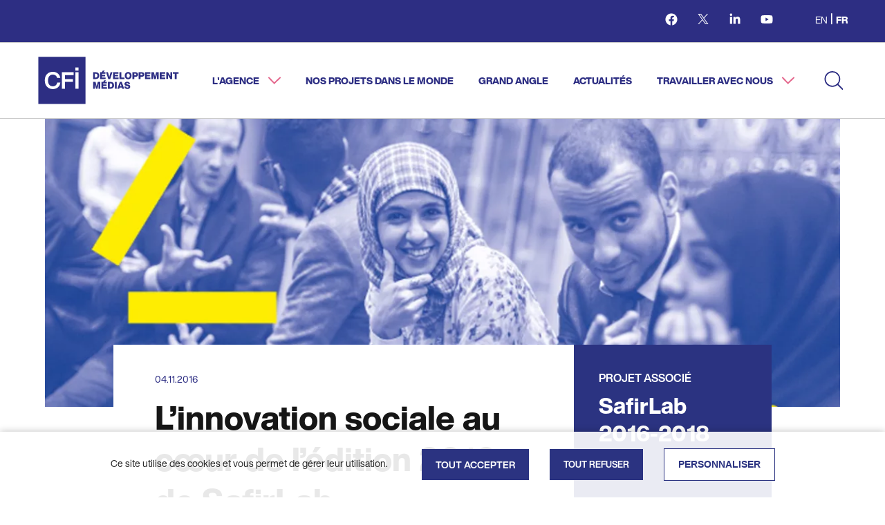

--- FILE ---
content_type: text/html; charset=UTF-8
request_url: https://cfi.fr/fr/actualites/linnovation-sociale-au-coeur-de-ledition-2016-de-safirlab
body_size: 181661
content:
<!DOCTYPE html>
<html  lang="fr" dir="ltr" prefix="content: http://purl.org/rss/1.0/modules/content/  dc: http://purl.org/dc/terms/  foaf: http://xmlns.com/foaf/0.1/  og: http://ogp.me/ns#  rdfs: http://www.w3.org/2000/01/rdf-schema#  schema: http://schema.org/  sioc: http://rdfs.org/sioc/ns#  sioct: http://rdfs.org/sioc/types#  skos: http://www.w3.org/2004/02/skos/core#  xsd: http://www.w3.org/2001/XMLSchema# ">
  <head>
    <meta charset="utf-8" />
<meta name="description" content="Pour cette 5 ème édition de SafirLab, CFI et l&#039;Institut français ont sélectionné une vingtaine de projets portés par de jeunes &quot;acteurs du changement&quot;, engagés dans de nouvelles dynamiques sociales dans le monde arabe." />
<link rel="canonical" href="https://cfi.fr/fr/actualites/linnovation-sociale-au-coeur-de-ledition-2016-de-safirlab" />
<meta property="og:site_name" content="CFI" />
<meta property="og:type" content="website" />
<meta property="og:url" content="https://cfi.fr/fr/actualites/linnovation-sociale-au-coeur-de-ledition-2016-de-safirlab" />
<meta property="og:title" content="L’innovation sociale au cœur de l’édition 2016 de SafirLab" />
<meta property="og:description" content="Pour cette 5 ème édition de SafirLab, CFI et l&#039;Institut français ont sélectionné une vingtaine de projets portés par de jeunes &quot;acteurs du changement&quot;, engagés dans de nouvelles dynamiques sociales dans le monde arabe." />
<meta property="og:image" content="https://cfi.fr/sites/default/files/styles/metatags/public/field/image/safirlab-2016-bandeau.jpg?itok=SS2ZA2aA" />
<meta property="og:image:url" content="https://cfi.fr/sites/default/files/2023-12/cfi-home-header_0.jpg" />
<meta name="twitter:card" content="summary" />
<meta name="twitter:description" content="Pour cette 5 ème édition de SafirLab, CFI et l&#039;Institut français ont sélectionné une vingtaine de projets portés par de jeunes &quot;acteurs du changement&quot;, engagés dans de nouvelles dynamiques sociales dans le monde arabe." />
<meta name="twitter:site" content="@cfimedias" />
<meta name="twitter:title" content="L’innovation sociale au cœur de l’édition 2016 de SafirLab" />
<meta name="twitter:image" content="https://cfi.fr/sites/default/files/styles/metatags/public/field/image/safirlab-2016-bandeau.jpg?itok=SS2ZA2aA" />
<meta name="Generator" content="Drupal 10 (https://www.drupal.org)" />
<meta name="MobileOptimized" content="width" />
<meta name="HandheldFriendly" content="true" />
<meta name="viewport" content="width=device-width, initial-scale=1.0" />
<link rel="icon" href="/themes/custom/cfi/favicon-cfi.png" type="image/png" />
<link rel="alternate" hreflang="en" href="https://cfi.fr/en/news/social-innovation-heart-safirlab-2016" />
<link rel="alternate" hreflang="fr" href="https://cfi.fr/fr/actualites/linnovation-sociale-au-coeur-de-ledition-2016-de-safirlab" />

    <title>L’innovation sociale au cœur de l’édition 2016 de SafirLab | CFI</title>
    <link rel="stylesheet" media="all" href="/sites/default/files/css/css_7QHGmPoM0hFdnCiajEzPv2SmQgfXnfHkLfDJYiaOgLQ.css?delta=0&amp;language=fr&amp;theme=cfi&amp;include=eJxdjUEOwjAMBD8U8JMqJ9mKtG5dbIfS3wOVkBCX1excJquGh_FGo_GCXW1OZWzEJTpLC1zGLvKnAuywU_rnO9jKLZUZtYXa0NaKNbJomemHU1EDVesby5Unfqbp3mHH0NvgasFZQF9IfnhgofxOpUfD7nTuddHaBS_Z1kfA" />
<link rel="stylesheet" media="all" href="/sites/default/files/css/css_qFxNjD1HcRgCFuNwhJsjDk3zBDZpkn0jVy13CY0kYf0.css?delta=1&amp;language=fr&amp;theme=cfi&amp;include=eJxdjUEOwjAMBD8U8JMqJ9mKtG5dbIfS3wOVkBCX1excJquGh_FGo_GCXW1OZWzEJTpLC1zGLvKnAuywU_rnO9jKLZUZtYXa0NaKNbJomemHU1EDVesby5Unfqbp3mHH0NvgasFZQF9IfnhgofxOpUfD7nTuddHaBS_Z1kfA" />
<link rel="stylesheet" media="all" href="/sites/default/files/css/css_wyq6Eb2-3ArpHd-Amu8qY-S4lP_1N6Q60lKJThPATWw.css?delta=2&amp;language=fr&amp;theme=cfi&amp;include=eJxdjUEOwjAMBD8U8JMqJ9mKtG5dbIfS3wOVkBCX1excJquGh_FGo_GCXW1OZWzEJTpLC1zGLvKnAuywU_rnO9jKLZUZtYXa0NaKNbJomemHU1EDVesby5Unfqbp3mHH0NvgasFZQF9IfnhgofxOpUfD7nTuddHaBS_Z1kfA" />
<link rel="stylesheet" media="all" href="/sites/default/files/css/css_2AqtWhitKI2p2hso6RN7lfPBPC_zw823FpRO2CuIflo.css?delta=3&amp;language=fr&amp;theme=cfi&amp;include=eJxdjUEOwjAMBD8U8JMqJ9mKtG5dbIfS3wOVkBCX1excJquGh_FGo_GCXW1OZWzEJTpLC1zGLvKnAuywU_rnO9jKLZUZtYXa0NaKNbJomemHU1EDVesby5Unfqbp3mHH0NvgasFZQF9IfnhgofxOpUfD7nTuddHaBS_Z1kfA" />
<link rel="stylesheet" media="all" href="/sites/default/files/css/css_0W2S4C1Hdcg3nR4IAksGRR0NR5InDRokSvmAeMpYKwo.css?delta=4&amp;language=fr&amp;theme=cfi&amp;include=eJxdjUEOwjAMBD8U8JMqJ9mKtG5dbIfS3wOVkBCX1excJquGh_FGo_GCXW1OZWzEJTpLC1zGLvKnAuywU_rnO9jKLZUZtYXa0NaKNbJomemHU1EDVesby5Unfqbp3mHH0NvgasFZQF9IfnhgofxOpUfD7nTuddHaBS_Z1kfA" />

    
          <link type="text/css" rel="stylesheet" id="seckit-clickjacking-no-body" media="all" href="/modules/contrib/seckit/css/seckit.no_body.css" />
        <!-- stop SecKit protection -->
        <script type="text/javascript" src="/modules/contrib/seckit/js/seckit.document_write.js"></script>
        <noscript>
        <link type="text/css" rel="stylesheet" id="seckit-clickjacking-noscript-tag" media="all" href="/modules/contrib/seckit/css/seckit.noscript_tag.css" />
        <div id="seckit-noscript-tag">
          Sorry, you need to enable JavaScript to visit this website.
        </div>
        </noscript></head>
  <body class="path-node page-node-type-actualite has-glyphicons">
    <svg
  display="none"
  version="1.1"
  xmlns="http://www.w3.org/2000/svg"
  xmlns:xlink="http://www.w3.org/1999/xlink"
>
  <defs>
  <symbol id="icon-key-Pays" viewBox="0 0 49.652 49.652">
    <svg viewBox="0 0 480 480"><defs><style>.cls-1{fill:none;}.cls-2{fill:#b6aed6;}.cls-3{fill:#2d2e82;}</style></defs><g id="Calque_1"><path class="cls-3" d="m242,49c-77.32,0-140,47.16-140,130,0,120,140,260,140,260,0,0,140-140,140-260,0-82.84-62.68-130-140-130Zm55,195h-110v-110h110v110Z"/><rect class="cls-2" x="187" y="134" width="110" height="110"/></g><g id="REPERES"><rect class="cls-1" x="25" y="25" width="430" height="430"/></g></svg>
   </symbol>

    <symbol id="icon-key-Profession" viewBox="0 0 49.652 49.652">
    <svg xmlns:inkscape="http://www.inkscape.org/namespaces/inkscape" xmlns:sodipodi="http://sodipodi.sourceforge.net/DTD/sodipodi-0.dtd" xmlns="http://www.w3.org/2000/svg" xmlns:svg="http://www.w3.org/2000/svg" version="1.1" id="svg2" width="64" height="64" viewBox="0 0 640 640" sodipodi:docname="PICTOTHEQUE-CFI-30.eps">
  <defs id="defs6"/>
  <sodipodi:namedview id="namedview4" pagecolor="#ffffff" bordercolor="#000000" borderopacity="0.25" inkscape:showpageshadow="2" inkscape:pageopacity="0.0" inkscape:pagecheckerboard="0" inkscape:deskcolor="#d1d1d1"/>
  <g id="g8" inkscape:groupmode="layer" inkscape:label="ink_ext_XXXXXX" transform="matrix(1.3333333,0,0,-1.3333333,0,640)">
    <g id="g10" transform="scale(0.1)">
      <path d="M 1513.15,3058.78 H 904.219 c -88.367,0 -160,71.63 -160,160 v 608.93 c 0,88.37 71.633,160 160,160 h 608.931 c 88.37,0 160,-71.63 160,-160 v -608.93 c 0,-88.37 -71.63,-160 -160,-160" style="fill:#ac9ed6;fill-opacity:1;fill-rule:nonzero;stroke:none" id="path12"/>
      <path d="m 3269.02,3987.71 h -737.33 c -138.07,0 -250,-111.92 -250,-250 v -737.33 c 0,-138.07 111.93,-250 250,-250 h 737.33 c 138.08,0 250,111.93 250,250 v 737.33 c 0,138.08 -111.92,250 -250,250" style="fill:#2c3892;fill-opacity:1;fill-rule:nonzero;stroke:none" id="path14"/>
      <path d="m 2140.39,2587.61 45.51,2.11 c -27.68,188.15 -185.27,337.68 -383.69,346.86 l -582.04,26.91 -582.033,-26.91 C 407.82,2925.93 232.363,2726.25 251.414,2496.49 l 55,-1441.25 H 1666.39 l -41.11,946.17 c -25.38,306.05 208.34,572.02 515.11,586.2" style="fill:#ac9ed6;fill-opacity:1;fill-rule:nonzero;stroke:none" id="path16"/>
      <path d="m 4239.02,4549.86 c -176.14,5.11 -323.05,-134.53 -327.69,-310.86 l -44.5,-1689.43 c -54.63,21.79 -113.73,35.17 -175.91,38.04 l -775.26,35.85 -729.76,-33.74 -45.51,-2.11 c -306.77,-14.18 -540.49,-280.15 -515.11,-586.2 L 1701.37,250 h 2434.22 l 5.93,215.742 c 5.27,15.348 9.65,31.18 12.59,47.649 l 349.75,1961.699 46.02,1747.09 c 4.65,176.33 -134.53,323.04 -310.86,327.68" style="fill:#2c3892;fill-opacity:1;fill-rule:nonzero;stroke:none" id="path18"/>
    </g>
  </g>
</svg>
   </symbol>

    <symbol id="icon-key-inter" viewBox="0 0 49.652 49.652">
    <svg width="50" height="58" viewBox="0 0 57 58" fill="none" xmlns="http://www.w3.org/2000/svg">
    <path d="M17.9687 21.0397H10.7376C9.68824 21.0397 8.8376 20.1742 8.8376 19.1064V11.7485C8.8376 10.6807 9.68824 9.81516 10.7376 9.81516H17.9687C19.018 9.81516 19.8687 10.6807 19.8687 11.7485V19.1064C19.8687 20.1742 19.018 21.0397 17.9687 21.0397Z" fill="#AC9ED6"/>
    <path d="M38.8196 9.81516H30.0638C28.4242 9.81516 27.0951 11.1675 27.0951 12.836V21.7454C27.0951 23.4137 28.4242 24.7662 30.0638 24.7662H38.8196C40.4593 24.7662 41.7884 23.4137 41.7884 21.7454V12.836C41.7884 11.1675 40.4593 9.81516 38.8196 9.81516Z" fill="#2C3892"/>
    <path d="M25.4171 26.733L25.9576 26.7075C25.6289 24.4341 23.7575 22.6272 21.4012 22.5163L14.4895 22.1912L7.57788 22.5163C4.84286 22.645 2.75931 25.0578 2.98554 27.8341L3.63867 45.2492H19.7884L19.3002 33.8163C18.9988 30.1182 21.7742 26.9044 25.4171 26.733Z" fill="#AC9ED6"/>
    <path d="M50.3384 3.02251C48.2467 2.96077 46.5021 4.64808 46.447 6.77874L45.9186 27.1927C45.2699 26.9294 44.5681 26.7677 43.8297 26.733L34.6235 26.2998L25.9576 26.7075L25.4171 26.733C21.7742 26.9044 18.9988 30.1182 19.3002 33.8163L20.2038 54.9792H49.1101L49.1805 52.3723C49.2431 52.1868 49.2951 51.9955 49.3301 51.7965L53.4833 28.0926L54.0298 6.98198C54.085 4.85132 52.4323 3.07858 50.3384 3.02251Z" fill="#2C3892"/>
    </svg>

  </symbol>

    <symbol id="icon-key-radio" viewBox="0 0 49.652 49.652">
     <svg viewBox="0 0 480 480"><defs><style>.cls-1{fill:none;}.cls-2{fill:#b6aed6;}.cls-3{fill:#2d2e82;}</style></defs><g id="Calque_1"><circle class="cls-1" cx="185" cy="310" r="107.5"/><circle class="cls-1" cx="375" cy="367.5" r="40"/><circle class="cls-1" cx="375" cy="257.5" r="40"/><path class="cls-2" d="m395,87.5c0-11.05-8.95-20-20-20s-20,8.95-20,20v77.5h40v-77.5Z"/><path class="cls-3" d="m395,165H25v290h430V165h-60Zm-210,252.5c-59.37,0-107.5-48.13-107.5-107.5s48.13-107.5,107.5-107.5,107.5,48.13,107.5,107.5-48.13,107.5-107.5,107.5Zm190-10c-22.09,0-40-17.91-40-40s17.91-40,40-40,40,17.91,40,40-17.91,40-40,40Zm0-110c-22.09,0-40-17.91-40-40s17.91-40,40-40,40,17.91,40,40-17.91,40-40,40Z"/><circle class="cls-2" cx="185" cy="310" r="107.5"/><circle class="cls-2" cx="375" cy="367.5" r="40"/><circle class="cls-2" cx="375" cy="257.5" r="40"/></g><g id="REPERES"><rect class="cls-1" x="25" y="25" width="430" height="430"/></g></svg>
       </symbol>

    <symbol id="icon-key-chanel" viewBox="0 0 49.652 49.652">
     <svg viewBox="0 0 480 480"><defs><style>.cls-1{fill:none;}.cls-2{fill:#b5add5;}.cls-3{fill:#b6aed6;}.cls-4{fill:#2d2e82;}</style></defs><g id="Calque_1"><polygon class="cls-3" points="260 415 260 385 220 385 220 415 105 415 105 455 375 455 375 415 260 415"/><path class="cls-4" d="m25,85v300h430V85H25Zm381.88,261.53H73.12V123.47h333.76v223.06Z"/><rect class="cls-2" x="73.12" y="123.47" width="333.76" height="223.06"/></g><g id="REPERES"><rect class="cls-1" x="25" y="25" width="430" height="430"/></g></svg>    </symbol>

    <symbol id="icon-key-organ" viewBox="0 0 49.652 49.652">
     <svg viewBox="0 0 480 480"><defs><style>.cls-1{fill:none;}.cls-2{fill:#b6aed6;}.cls-3{fill:#2d2e82;}</style></defs><g id="Calque_1"><polygon class="cls-3" points="375.59 272.12 375.59 289.65 298.86 266.97 298.86 212.13 366.32 140.55 429.7 140.55 429.7 61.14 350.3 61.14 350.3 128.39 281.73 201.14 198.55 201.14 130.55 128.59 130.55 61.14 51.14 61.14 51.14 140.55 114.35 140.55 181.14 211.82 181.14 298.78 94.44 375.59 104.41 375.59 104.41 393.48 188.64 318.86 298.86 318.86 298.86 287.83 375.59 310.51 375.59 351.52 455 351.52 455 272.12 375.59 272.12"/><rect class="cls-2" x="25" y="375.59" width="79.41" height="79.41"/></g><g id="REPERES"><rect class="cls-1" x="25" y="25" width="430" height="430"/></g></svg>
       </symbol>

    <symbol id="icon-key-months" viewBox="0 0 49.652 49.652">
      <svg xmlns="http://www.w3.org/2000/svg" viewBox="0 0 480 480"><defs><style>.cls-1{fill:none;}.cls-2{fill:#b5add5;}.cls-3{fill:#2d2e82;}</style></defs><g id="Calque_1"><rect class="cls-3" x="252" y="256.29" width="56.32" height="55.33"/><rect class="cls-3" x="252" y="335.62" width="56.32" height="55.34"/><rect class="cls-3" x="171.69" y="176.94" width="56.31" height="55.34"/><rect class="cls-3" x="252" y="176.94" width="56.32" height="55.34"/><rect class="cls-3" x="332.33" y="176.94" width="56.31" height="55.34"/><rect class="cls-3" x="332.33" y="256.29" width="56.31" height="55.33"/><rect class="cls-3" x="332.33" y="335.62" width="56.31" height="55.34"/><rect class="cls-3" x="91.37" y="176.94" width="56.31" height="55.34"/><rect class="cls-3" x="171.69" y="256.29" width="56.31" height="55.33"/><rect class="cls-3" x="91.37" y="335.62" width="56.31" height="55.34"/><rect class="cls-3" x="91.37" y="256.29" width="56.31" height="55.33"/><rect class="cls-3" x="171.69" y="335.62" width="56.31" height="55.34"/><path class="cls-2" d="m67.36,414.96h345.28V152.93H67.36v262.03Zm264.96-238.02h56.31v55.34h-56.31v-55.34Zm0,79.34h56.31v55.33h-56.31v-55.33Zm0,79.33h56.31v55.34h-56.31v-55.34Zm-80.33-158.68h56.32v55.34h-56.32v-55.34Zm0,79.34h56.32v55.33h-56.32v-55.33Zm0,79.33h56.32v55.34h-56.32v-55.34Zm-80.31-158.68h56.31v55.34h-56.31v-55.34Zm0,79.34h56.31v55.33h-56.31v-55.33Zm0,79.33h56.31v55.34h-56.31v-55.34Zm-80.31-158.68h56.31v55.34h-56.31v-55.34Zm0,79.34h56.31v55.33h-56.31v-55.33Zm0,79.33h56.31v55.34h-56.31v-55.34Z"/><rect class="cls-2" x="87.92" y="45.98" width="41.95" height="83.9"/><path class="cls-3" d="m392.08,98.41v31.48h-41.95v-31.48h-220.26v31.48h-41.95v-31.48H25v356.59h430V98.41h-62.92Zm20.56,316.56H67.36V152.93h345.28v262.03Z"/><rect class="cls-2" x="350.13" y="45.98" width="41.95" height="83.9"/></g><g id="REPERES"><rect class="cls-1" x="25" y="25" width="430" height="430"/></g></svg>
    </symbol>
    <symbol id="icon-key-budget" viewBox="0 0 49.652 49.652">
     <svg xmlns:inkscape="http://www.inkscape.org/namespaces/inkscape" xmlns:sodipodi="http://sodipodi.sourceforge.net/DTD/sodipodi-0.dtd" xmlns="http://www.w3.org/2000/svg" xmlns:svg="http://www.w3.org/2000/svg" version="1.1" id="svg2" width="54" height="57" viewBox="0 0 640 640" sodipodi:docname="PICTOTHEQUE-CFI-8.eps">
       <defs id="defs6"/>
        <sodipodi:namedview id="namedview4" pagecolor="#ffffff" bordercolor="#000000" borderopacity="0.25" inkscape:showpageshadow="2" inkscape:pageopacity="0.0" inkscape:pagecheckerboard="0" inkscape:deskcolor="#d1d1d1"/>
        <g id="g8" inkscape:groupmode="layer" inkscape:label="ink_ext_XXXXXX" transform="matrix(1.3333333,0,0,-1.3333333,0,640)">
          <g id="g10" transform="scale(0.1)">
            <path d="m 1000,4374.69 c -276.145,0 -500,-223.86 -500,-500 0,-179.64 94.785,-337.09 237.031,-425.24 76.407,-47.35 166.465,-74.76 262.969,-74.76 241.98,0 443.8,171.91 490.03,400.26 6.52,32.23 9.97,65.58 9.97,99.74 0,276.14 -223.86,500 -500,500" style="fill:#ac9ed6;fill-opacity:1;fill-rule:nonzero;stroke:none" id="path12"/>
            <path d="m 2521.61,2377.87 c -4.46,-0.14 -8.9,-0.21 -13.35,-0.21 -105.89,0 -206.22,39.67 -283.78,112.52 -46.09,43.29 -80.94,95.35 -103.07,152.65 l -89.58,0.36 0.37,93.46 65.2,-0.27 c -1.92,14.28 -3.17,28.72 -3.63,43.32 -1.1,35.05 2.17,69.56 9.5,102.94 l -64.65,0.26 0.39,93.46 96.99,-0.4 c 17.97,36.46 41.46,70.45 70.08,100.93 75.91,80.81 178.76,127.22 289.6,130.67 77.2,2.42 152.98,-16.49 219.59,-54.8 l -44.88,-78.02 c -52.08,29.97 -111.53,44.81 -171.87,42.86 -86.85,-2.7 -167.39,-39.04 -226.84,-102.33 -11.76,-12.52 -22.36,-25.82 -31.87,-39.73 l 283.49,-1.16 -0.39,-93.46 -326.86,1.34 c -9.12,-31.99 -13.39,-65.53 -12.32,-99.74 0.49,-15.74 2.13,-31.26 4.8,-46.51 l 327.96,-1.33 -0.37,-93.46 -295.86,1.21 c 16.69,-31.96 38.78,-61.24 65.83,-86.65 63.29,-59.44 145.94,-90.55 232.71,-87.96 62.46,1.94 122.53,21.59 173.74,56.82 l 51.01,-74.14 c -65.46,-45.04 -142.21,-70.16 -221.94,-72.63 z M 1490.03,3774.95 C 1443.8,3546.6 1241.98,3374.69 1000,3374.69 c -96.504,0 -186.562,27.41 -262.969,74.76 V 1754.48 h 326.179 2917.94 l 0.01,1442.87 v 577.6 H 1490.03" style="fill:#2c3892;fill-opacity:1;fill-rule:nonzero;stroke:none" id="path14"/>
            <path d="m 2518.8,2467.82 c -86.77,-2.59 -169.42,28.52 -232.71,87.96 -27.05,25.41 -49.14,54.69 -65.83,86.65 l 295.86,-1.21 0.37,93.46 -327.96,1.33 c -2.67,15.25 -4.31,30.77 -4.8,46.51 -1.07,34.21 3.2,67.75 12.32,99.74 l 326.86,-1.34 0.39,93.46 -283.49,1.16 c 9.51,13.91 20.11,27.21 31.87,39.73 59.45,63.29 139.99,99.63 226.84,102.33 60.34,1.95 119.79,-12.89 171.87,-42.86 l 44.88,78.02 c -66.61,38.31 -142.39,57.22 -219.59,54.8 -110.84,-3.45 -213.69,-49.86 -289.6,-130.67 -28.62,-30.48 -52.11,-64.47 -70.08,-100.93 l -96.99,0.4 -0.39,-93.46 64.65,-0.26 c -7.33,-33.38 -10.6,-67.89 -9.5,-102.94 0.46,-14.6 1.71,-29.04 3.63,-43.32 l -65.2,0.27 -0.37,-93.46 89.58,-0.36 c 22.13,-57.3 56.98,-109.36 103.07,-152.65 77.56,-72.85 177.89,-112.52 283.78,-112.52 4.45,0 8.89,0.07 13.35,0.21 79.73,2.47 156.48,27.59 221.94,72.63 l -51.01,74.14 c -51.21,-35.23 -111.28,-54.88 -173.74,-56.82" style="fill:#ac9ed6;fill-opacity:1;fill-rule:nonzero;stroke:none" id="path16"/>
            <path d="m 3172,1425.31 c 111.77,0 214.96,-36.69 298.22,-98.67 l 1081.74,427.99 -570.8,1442.72 -0.01,-1442.87 H 1063.21 L 1535.36,561.121 2680,1013.99 c 41.88,233.82 246.14,411.32 492,411.32" style="fill:#ac9ed6;fill-opacity:1;fill-rule:nonzero;stroke:none" id="path18"/>
            <path d="m 3470.22,1326.64 c -83.26,61.98 -186.45,98.67 -298.22,98.67 -245.86,0 -450.12,-177.5 -492,-411.32 -5.16,-28.799 -8,-58.4 -8,-88.681 0,-276.137 223.86,-500 500,-500 276.14,0 500,223.863 500,500 0,164.371 -79.33,310.201 -201.78,401.331" style="fill:#2c3892;fill-opacity:1;fill-rule:nonzero;stroke:none" id="path20"/>
          </g>
        </g>
       </svg>
      </symbol>
       <symbol id="icon-key-projects" viewBox="0 0 38 38">
      <svg xmlns:inkscape="http://www.inkscape.org/namespaces/inkscape" xmlns:sodipodi="http://sodipodi.sourceforge.net/DTD/sodipodi-0.dtd" xmlns="http://www.w3.org/2000/svg" xmlns:svg="http://www.w3.org/2000/svg" version="1.1" id="svg2" width="38" height="38" viewBox="0 0 640 640" sodipodi:docname="PICTOTHEQUE-CFI-35.eps">
        <defs id="defs6"/>
        <sodipodi:namedview id="namedview4" pagecolor="#ffffff" bordercolor="#000000" borderopacity="0.25" inkscape:showpageshadow="2" inkscape:pageopacity="0.0" inkscape:pagecheckerboard="0" inkscape:deskcolor="#d1d1d1"/>
        <g id="g8" inkscape:groupmode="layer" inkscape:label="ink_ext_XXXXXX" transform="matrix(1.3333333,0,0,-1.3333333,0,640)">
          <g id="g10" transform="scale(0.1)">
            <path d="M 3412.21,3546.39 V 3146.72 H 1187.66 V 2711.87 H 3612.34 L 4526.23,250 H 1187.66 v 0 H 4550 v 2862.76 33.96 399.67 H 3412.21" style="fill:#2c3892;fill-opacity:1;fill-rule:nonzero;stroke:none" id="path12"/>
            <path d="M 3612.34,2711.87 H 250 L 1163.89,250 h 3362.34 l -913.89,2461.87" style="fill:#ac9ed6;fill-opacity:1;fill-rule:nonzero;stroke:none" id="path14"/>
          </g>
        </g>
      </svg>
    </symbol>
    <symbol id="twitter" viewBox="0 0 49.652 49.652">
      <path
        d="M24.826,0C11.137,0,0,11.137,0,24.826c0,13.688,11.137,24.826,24.826,24.826c13.688,0,24.826-11.138,24.826-24.826
            C49.652,11.137,38.516,0,24.826,0z M35.901,19.144c0.011,0.246,0.017,0.494,0.017,0.742c0,7.551-5.746,16.255-16.259,16.255
            c-3.227,0-6.231-0.943-8.759-2.565c0.447,0.053,0.902,0.08,1.363,0.08c2.678,0,5.141-0.914,7.097-2.446
            c-2.5-0.046-4.611-1.698-5.338-3.969c0.348,0.066,0.707,0.103,1.074,0.103c0.521,0,1.027-0.068,1.506-0.199
            c-2.614-0.524-4.583-2.833-4.583-5.603c0-0.024,0-0.049,0.001-0.072c0.77,0.427,1.651,0.685,2.587,0.714
            c-1.532-1.023-2.541-2.773-2.541-4.755c0-1.048,0.281-2.03,0.773-2.874c2.817,3.458,7.029,5.732,11.777,5.972
            c-0.098-0.419-0.147-0.854-0.147-1.303c0-3.155,2.558-5.714,5.713-5.714c1.644,0,3.127,0.694,4.171,1.804
            c1.303-0.256,2.523-0.73,3.63-1.387c-0.43,1.335-1.333,2.454-2.516,3.162c1.157-0.138,2.261-0.444,3.282-0.899
            C37.987,17.334,37.018,18.341,35.901,19.144z"
      ></path>
    </symbol>
    <symbol id="icon-facebook2" viewBox="0 0 19 19">
      <path d="M18.5 9.555C18.5 4.553 14.472.5 9.5.5s-9 4.053-9 9.055c0 4.52 3.291 8.265 7.594 8.945v-6.328H5.807V9.555h2.287V7.56c0-2.27 1.342-3.523 3.4-3.523.984 0 2.014.177 2.014.177V6.44h-1.135c-1.118 0-1.467.698-1.467 1.414v1.7h2.496l-.399 2.617h-2.097V18.5c4.303-.68 7.594-4.426 7.594-8.945Z"/>
    </symbol>
    </symbol>
    <symbol id="instagram" viewBox="0 0 49.652 49.652">
      <path
        d="M24.825,29.796c2.739,0,4.972-2.229,4.972-4.97c0-1.082-0.354-2.081-0.94-2.897c-0.903-1.252-2.371-2.073-4.029-2.073
        c-1.659,0-3.126,0.82-4.031,2.072c-0.588,0.816-0.939,1.815-0.94,2.897C19.854,27.566,22.085,29.796,24.825,29.796z"
      ></path>
      <polygon
        points="35.678,18.746 35.678,14.58 35.678,13.96 35.055,13.962 30.891,13.975 30.907,18.762"
      ></polygon>
      <path
        d="M24.826,0C11.137,0,0,11.137,0,24.826c0,13.688,11.137,24.826,24.826,24.826c13.688,0,24.826-11.138,24.826-24.826
        C49.652,11.137,38.516,0,24.826,0z M38.945,21.929v11.56c0,3.011-2.448,5.458-5.457,5.458H16.164
        c-3.01,0-5.457-2.447-5.457-5.458v-11.56v-5.764c0-3.01,2.447-5.457,5.457-5.457h17.323c3.01,0,5.458,2.447,5.458,5.457V21.929z"
      ></path>
      <path
        d="M32.549,24.826c0,4.257-3.464,7.723-7.723,7.723c-4.259,0-7.722-3.466-7.722-7.723c0-1.024,0.204-2.003,0.568-2.897
        h-4.215v11.56c0,1.494,1.213,2.704,2.706,2.704h17.323c1.491,0,2.706-1.21,2.706-2.704v-11.56h-4.217
        C32.342,22.823,32.549,23.802,32.549,24.826z"
      ></path>
    </symbol>
    <symbol id="icon-btn-arrow" viewBox="0 0 7.325 11.4">
      <title>Arrow</title>
      <path
        d="M1.943,11.267c-0.176,0.177-0.459,0.177-0.637,0l-1.174-1.173c-0.177-0.178-0.177-0.461,0-0.639l3.758-3.756L0.133,1.944c-0.177-0.178-0.177-0.461,0-0.638l1.174-1.173c0.178-0.177,0.461-0.177,0.637,0l5.25,5.248c0.177,0.177,0.177,0.46,0,0.637L1.943,11.267z"
      />
    </symbol>
    <symbol id="icon-fleche-wh" viewBox="0 0 22.7 15.7">
      <title>Arrow</title>
      <polygon
        class="path1"
        points="22.7,7.9 15,15.7 9.8,15.7 15.9,9.7 0,9.7 0,6 15.9,6 9.8,0 15,0 "
      />
    </symbol>
    <symbol id="icon-twitter" viewBox="0 0 1024 1024">
      <title>twitter</title>
      <path
        class="path1"
        d="M512 20.48c-271.462 0-491.52 220.058-491.52 491.52s220.058 491.52 491.52 491.52 491.52-220.058 491.52-491.52-220.058-491.52-491.52-491.52zM711.885 423.168c0.205 4.147 0.307 8.346 0.307 12.544 0 127.898-97.382 275.405-275.456 275.405-54.63 0-105.574-15.974-148.378-43.52 7.578 0.922 15.309 1.331 23.091 1.331 45.363 0 87.091-15.462 120.269-41.472-42.342-0.768-78.131-28.774-90.47-67.174 5.888 1.126 11.981 1.741 18.176 1.741 8.858 0 17.408-1.178 25.498-3.379-44.237-8.909-77.67-48.026-77.67-94.925 0-0.41 0-0.819 0.051-1.178 13.056 7.219 28.006 11.571 43.827 12.083-25.907-17.357-43.008-46.95-43.008-80.589 0-17.766 4.762-34.406 13.107-48.691 47.718 58.624 119.091 97.178 199.526 101.171-1.638-7.066-2.509-14.438-2.509-22.067 0-53.453 43.366-96.819 96.819-96.819 27.853 0 52.992 11.725 70.656 30.566 22.067-4.301 42.803-12.339 61.491-23.45-7.27 22.579-22.579 41.574-42.598 53.555 19.61-2.355 38.246-7.526 55.603-15.258-12.954 19.405-29.44 36.454-48.333 50.125z"
      ></path>
    </symbol>
    <symbol id="icon-facebook" viewBox="0 0 1024 1024">
      <title>facebook</title>
      <path
        class="path1"
        d="M512 20.48c-271.462 0-491.52 220.058-491.52 491.52s220.058 491.52 491.52 491.52 491.52-220.058 491.52-491.52-220.058-491.52-491.52-491.52zM628.378 360.141h-73.882c-8.704 0-18.432 11.52-18.432 26.829v53.35h92.365v76.083h-92.365v228.403h-87.245v-228.403h-79.053v-76.032h79.053v-44.749c0-64.205 44.544-116.378 105.677-116.378h73.882v80.896z"
      ></path>
    </symbol>
    <symbol id="icon-googleplus" viewBox="0 0 1024 1024">
      <title>googleplus</title>
      <path
        class="path1"
        d="M465.766 372.992c-12.339-43.52-32.307-56.371-63.386-56.371-3.328 0-6.707 0.461-9.933 1.331-13.517 3.84-24.166 15.104-30.106 31.744-6.093 16.896-6.502 34.56-1.178 54.63 9.421 35.84 34.918 61.901 60.672 61.901 3.328 0 6.707-0.461 9.933-1.331 28.006-7.936 45.619-50.842 33.997-91.904zM512 20.48c-271.462 0-491.52 220.058-491.52 491.52s220.058 491.52 491.52 491.52c271.514 0 491.52-220.058 491.52-491.52s-220.006-491.52-491.52-491.52zM483.686 723.046c-30.925 15.002-64.154 16.589-77.005 16.589-2.458 0-3.84-0.051-4.045-0.051 0 0-0.973 0-2.509 0-20.070 0-119.962-4.608-119.962-95.59 0-89.395 108.749-96.358 142.080-96.358h0.922c-19.2-25.702-15.206-51.61-15.206-51.61-1.69 0.102-4.198 0.205-7.219 0.205-12.595 0-36.813-1.997-57.6-15.462-25.446-16.333-38.349-44.237-38.349-82.893 0-109.107 119.091-113.51 120.32-113.562h118.938v2.611c0 13.312-23.859 15.872-40.192 18.125-5.53 0.768-16.589 1.894-19.763 3.482 30.157 16.077 35.021 41.421 35.021 79.104 0 42.854-16.794 65.536-34.611 81.51-11.008 9.83-19.712 17.664-19.712 28.006 0 10.138 11.878 20.582 25.702 32.717 22.579 19.866 53.555 47.053 53.555 92.723 0 47.206-20.326 80.998-60.365 100.454zM743.782 511.539h-77.619v77.619h-49.152v-77.619h-77.619v-49.152h77.619v-77.568h49.152v77.619h77.619v49.101zM421.018 570.931c-2.662 0-5.325 0.102-7.987 0.307-22.733 1.638-43.725 10.189-58.931 24.013-15.053 13.619-22.682 30.771-21.606 48.179 2.253 36.352 41.37 57.702 88.781 54.272 46.746-3.379 77.875-30.259 75.571-66.662-2.202-34.253-31.949-60.109-75.827-60.109z"
      ></path>
    </symbol>
    <symbol id="icon-linkedin" viewBox="0 0 1024 1024">
      <title>linkedin</title>
      <path
        class="path1"
        d="M512 20.48c-271.462 0-491.52 220.058-491.52 491.52s220.058 491.52 491.52 491.52 491.52-220.058 491.52-491.52-220.058-491.52-491.52-491.52zM391.68 715.725h-99.533v-320.256h99.533v320.256zM341.299 356.147c-31.437 0-51.763-22.323-51.763-49.818 0-28.16 20.941-49.766 53.043-49.766s51.763 21.606 52.378 49.766c0.051 27.546-20.275 49.818-53.658 49.818zM755.149 715.725h-99.482v-177.51c0-41.267-14.438-69.376-50.432-69.376-27.494 0-43.827 18.995-51.098 37.325-2.611 6.502-3.277 15.718-3.277 24.832v184.678h-99.584v-218.112c0-39.936-1.28-73.37-2.611-102.144h86.426l4.608 44.493h1.946c13.107-20.941 45.21-51.712 98.918-51.712 65.485 0 114.586 43.827 114.586 138.138v189.389z"
      ></path>
    </symbol>
    <symbol id="icon-mail" viewBox="0 0 31 31">
      <title>mail</title>
      <path
        d="M15.562,0C6.97,0,0,6.967,0,15.561s6.97,15.562,15.562,15.562c8.595,0,15.561-6.968,15.561-15.562S24.157,0,15.562,0z M7.624,10.12h15.874c0.845,0,0.408,0.772-0.051,1.019c-0.457,0.246-6.8,3.653-7.035,3.779c-0.234,0.129-0.542,0.189-0.851,0.189c-0.308,0-0.614-0.06-0.85-0.189c-0.235-0.126-6.578-3.533-7.038-3.779C7.22,10.892,6.783,10.12,7.624,10.12z M24.006,20.104c0,0.393-0.526,0.899-0.932,0.899H8.048c-0.405,0-0.933-0.506-0.933-0.899c0,0,0-6.709,0-6.884c0-0.172,0-0.396,0.365-0.205c0.521,0.271,6.912,3.614,7.231,3.779c0.318,0.167,0.542,0.19,0.85,0.19c0.309,0,0.532-0.023,0.851-0.19c0.318-0.165,6.71-3.508,7.23-3.779c0.369-0.191,0.363,0.032,0.363,0.205C24.006,13.395,24.006,20.104,24.006,20.104z"
      />
    </symbol>
    <symbol viewBox="0 0 18 18" id="icon-twitter2" xmlns="http://www.w3.org/2000/svg">
      <path d="M10.715 7.629 17.418 0h-1.59l-5.82 6.621L5.359 0H0l7.027 10.016-7.027 8h1.586L7.73 11.02l4.91 6.996H18M2.16 1.172h2.438l11.23 15.726h-2.441"/>
    </symbol>
    <symbol viewBox="0 0 19 19" id="icon-facebook2" xmlns="http://www.w3.org/2000/svg">
        <title>facebook</title>
        <path d="M18.5 9.555C18.5 4.553 14.472.5 9.5.5s-9 4.053-9 9.055c0 4.52 3.291 8.265 7.594 8.945v-6.328H5.807V9.555h2.287V7.56c0-2.27 1.342-3.523 3.4-3.523.984 0 2.014.177 2.014.177V6.44h-1.135c-1.118 0-1.467.698-1.467 1.414v1.7h2.496l-.399 2.617h-2.097V18.5c4.303-.68 7.594-4.426 7.594-8.945Z" fill="#fff"/>
    </symbol>
    <symbol id="icon-linkedin2" viewBox="0 0 19 19"  xmlns="http://www.w3.org/2000/svg">
          <title>linkedin</title>
          <g clip-path="url(#aa)">
          <path d="M5.15 16.25H1.885V5.735H5.15V16.25ZM3.516 4.3c-1.044 0-1.891-.864-1.891-1.909a1.891 1.891 0 0 1 3.782 0c0 1.045-.847 1.91-1.891 1.91Zm13.856 11.95h-3.259v-5.119c0-1.22-.024-2.784-1.697-2.784-1.698 0-1.958 1.325-1.958 2.696v5.207H7.196V5.735h3.132v1.434h.045c.436-.826 1.501-1.698 3.09-1.698 3.304 0 3.912 2.176 3.912 5.003v5.776h-.003Z"/>
          </g>
          <defs>
          <clipPath id="aa">
          <path fill="#fff" transform="translate(.5 .5)" d="M0 0h18v18H0z"/>
          </clipPath>
          </defs>
    </symbol>
    <symbol id="icon-folder" viewBox="0 0 28 21">
      <title>project</title>
      <path
        d="M13.979,4.212c2.41,0,4.807,0,7.203,0.002c0.211,0,0.425,0.004,0.629,0.045c1.32,0.256,2.218,1.257,2.386,2.717c0.198,1.706,0.353,3.417,0.528,5.126c0.007,0.072,0.014,0.143,0.078,0.221c0.271-1.354,0.543-2.709,0.812-4.063c0.208-1.049,0.418-2.098,0.624-3.146c0.224-1.144-0.247-2.016-1.241-2.275c-0.171-0.045-0.355-0.051-0.535-0.051c-2.759-0.003-5.519-0.002-8.279-0.003c-0.166,0-0.333,0.007-0.496-0.013c-0.471-0.055-0.807-0.422-0.816-0.877C14.86,1.435,15.22,1.02,15.687,0.962c0.135-0.015,0.27-0.008,0.408-0.008c2.82,0,5.638,0,8.459,0c2.082,0,3.759,1.744,3.536,3.826c-0.153,1.463-0.495,2.906-0.776,4.354c-0.644,3.295-1.308,6.587-1.949,9.883c-0.287,1.468-0.841,1.978-2.334,2.075c-0.15,0.01-0.3,0.006-0.453,0.006c-6.138,0-12.274,0.002-18.411-0.003c-0.361,0-0.728-0.014-1.08-0.081c-0.966-0.184-1.498-0.758-1.617-1.746c-0.336-2.752-0.66-5.505-0.99-8.257c-0.158-1.316-0.345-2.63-0.465-3.949c-0.042-0.456,0.016-0.935,0.11-1.385c0.158-0.75,0.66-1.212,1.406-1.358c0.313-0.061,0.456-0.205,0.553-0.493C2.432,2.8,2.802,1.782,3.167,0.763c0.211-0.584,0.459-0.76,1.08-0.761c2.442-0.002,4.885-0.003,7.329,0c0.678,0.001,0.885,0.151,1.133,0.812C13.131,1.94,13.551,3.068,13.979,4.212z M11.072,1.499c-2.16,0-4.308-0.005-6.456,0.014c-0.107,0-0.266,0.185-0.315,0.316C3.934,2.812,3.56,3.793,3.246,4.794C3.02,5.518,2.638,5.939,1.834,5.866c-0.333-0.03-0.487,0.141-0.453,0.482c0.083,0.793,0.146,1.591,0.243,2.385c0.416,3.484,0.846,6.969,1.257,10.454c0.033,0.297,0.124,0.429,0.423,0.411c0.154-0.01,0.313,0.003,0.47,0.003c6.417,0,12.833,0,19.249,0c0.977,0,0.991-0.01,0.902-1.009c-0.098-1.094-0.208-2.186-0.318-3.279c-0.274-2.727-0.544-5.456-0.832-8.184c-0.096-0.928-0.492-1.27-1.412-1.27c-2.589-0.001-5.179,0.003-7.766-0.001c-0.729,0-0.965-0.173-1.22-0.86C11.943,3.841,11.514,2.684,11.072,1.499z"
      />
    </symbol>
    <symbol id="icon-chevron-down" viewBox="0 0 12 7">
      <title>chevron down</title>
      <polygon points="11.914,0 5.958,7 0,0" />
    </symbol>
    <symbol id="icon-chevron-down2" viewBox="0 0 10.77 7.309">
      <title>chevron down2</title>
      <path
        d="M5.385,7.212c-0.239,0-0.449-0.091-0.629-0.271l-4.5-4.789C0.086,1.971,0,1.75,0,1.491s0.086-0.48,0.256-0.661l0.52-0.559C0.955,0.09,1.164,0,1.404,0c0.244,0,0.451,0.09,0.621,0.271l3.359,3.569l3.354-3.569C8.918,0.09,9.127,0,9.367,0c0.244,0,0.451,0.09,0.621,0.271l0.52,0.559c0.174,0.176,0.262,0.396,0.262,0.661s-0.088,0.485-0.262,0.661l-4.5,4.789C5.837,7.121,5.629,7.212,5.385,7.212z"
      />
    </symbol>
    <symbol id="icon-close" viewBox="0 0 21 21">
      <title>close</title>
      <line
        fill="none"
        stroke-width="1.5"
        stroke-miterlimit="10"
        x1="0.53"
        y1="0.53"
        x2="20.962"
        y2="20.961"
      />
      <line
        fill="none"
        stroke-width="1.5"
        stroke-miterlimit="10"
        x1="20.962"
        y1="0.53"
        x2="0.53"
        y2="20.961"
      />
    </symbol>
    <symbol id="icon-download" viewBox="0 0 90 90">
      <title>download</title>
      <path
        d="M87.122,52.791c-0.104,0-0.207-0.004-0.312-0.015c-1.403-0.174-2.404-1.446-2.232-2.854c0.198-1.623,0.299-3.281,0.299-4.93c0-21.983-17.889-39.873-39.879-39.873c-3.644,0-7.247,0.49-10.712,1.453c-1.358,0.374-2.771-0.416-3.15-1.782c-0.382-1.359,0.419-2.773,1.774-3.156C36.825,0.555,40.896,0,44.997,0c24.815,0,45,20.184,45,44.993c0,1.855-0.115,3.72-0.337,5.552C89.502,51.843,88.396,52.791,87.122,52.791z"
      />
      <path
        d="M44.997,89.991C20.186,89.991,0,69.809,0,44.993c0-12.44,4.966-24.021,13.993-32.603c1.022-0.975,2.642-0.934,3.621,0.086c0.972,1.023,0.933,2.646-0.095,3.621C9.524,23.702,5.117,33.971,5.117,44.993c0,21.995,17.892,39.878,39.88,39.878c11.672,0,22.725-5.088,30.319-13.968c0.916-1.076,2.535-1.197,3.61-0.281c1.075,0.918,1.199,2.535,0.28,3.606C70.635,84.252,58.17,89.991,44.997,89.991z"
      />
      <rect x="22.493" y="64.146" width="45.008" height="4.63" />
      <rect x="40.349" y="17.673" width="9.295" height="28.6" />
      <polygon points="60.467,44.546 44.997,61.816 29.524,44.546" />
    </symbol>
    <symbol id="icon-file" viewBox="0 0 25 31">
      <title>file</title>
      <path
        d="M24.62,30.774H0V0h17.021l7.599,7.153V30.774z M1.274,29.501h22.072V7.703l-6.833-6.43H1.274V29.501z"
      />
      <polygon
        points="23.982,8.489 15.705,8.489 15.705,0.637 16.98,0.637 16.98,7.216 23.982,7.216"
      />
      <rect x="3.317" y="14.684" width="17.985" height="1.354" />
      <rect x="3.317" y="17.469" width="17.985" height="1.354" />
      <rect x="3.317" y="20.255" width="17.985" height="1.354" />
      <rect x="3.317" y="23.041" width="17.985" height="1.353" />
      <rect x="3.318" y="25.827" width="10.823" height="1.352" />
    </symbol>
    <symbol id="icon-search" viewBox="0 0 25 26">
      <path d="m26.75 25.56-7.46-7.462c1.645-1.92 2.599-4.403 2.599-7.13C21.889 4.91 16.978 0 10.92 0 4.863 0 0 4.911 0 10.969c0 6.057 4.91 10.969 10.92 10.969 2.726 0 5.213-1 7.13-2.645l7.462 7.462c.21.16.427.245.643.245a.84.84 0 0 0 .596-.247.838.838 0 0 0 0-1.193Zm-15.782-5.31a9.264 9.264 0 0 1-9.28-9.281 9.264 9.264 0 0 1 9.28-9.281 9.234 9.234 0 0 1 9.281 9.28 9.264 9.264 0 0 1-9.28 9.282Z"/>
    </symbol>
    <symbol id="icon-arrow-slider" viewBox="0 0 21 50">
      <title>arrow slider</title>
      <polyline
        fill="none"
        stroke-linecap="round"
        stroke-miterlimit="10"
        points="20.069,49.433 1.442,25.287 20.069,1.142 "
      />
    </symbol>
    <symbol id="icon-arrow-slider-right" viewBox="0 0 21 50">
      <title>arrow slider</title>
      <polyline
        fill="none"
        stroke-linecap="round"
        stroke-miterlimit="10"
        points="1.441,1.142 20.068,25.287 1.441,49.434  "
      />
    </symbol>
    <symbol id="icon-external-link" viewBox="0 0 14 12">
      <title>external link</title>
      <path
        d="M11,7.25v2.5c0,0.62-0.221,1.15-0.66,1.59C9.9,11.78,9.37,12,8.75,12h-6.5c-0.62,0-1.15-0.22-1.59-0.66C0.22,10.9,0,10.37,0,9.75v-6.5c0-0.62,0.22-1.149,0.66-1.59C1.1,1.22,1.63,1,2.25,1h5.5c0.073,0,0.133,0.023,0.18,0.07C7.977,1.117,8,1.177,8,1.25v0.5c0,0.073-0.023,0.133-0.07,0.18C7.883,1.977,7.823,2,7.75,2h-5.5C1.906,2,1.612,2.123,1.367,2.367C1.123,2.612,1,2.906,1,3.25v6.5c0,0.344,0.123,0.639,0.367,0.883C1.612,10.878,1.906,11,2.25,11h6.5c0.344,0,0.639-0.122,0.883-0.367C9.877,10.389,10,10.094,10,9.75v-2.5c0-0.073,0.023-0.133,0.07-0.18S10.177,7,10.25,7h0.5c0.073,0,0.133,0.023,0.18,0.07S11,7.177,11,7.25z M14,0.5v4c0,0.136-0.049,0.253-0.148,0.352S13.635,5,13.5,5s-0.252-0.049-0.352-0.148l-1.375-1.375L6.68,8.57C6.627,8.623,6.568,8.648,6.5,8.648S6.373,8.623,6.32,8.57L5.43,7.68
          C5.377,7.628,5.352,7.568,5.352,7.5c0-0.066,0.026-0.127,0.078-0.18l5.093-5.094L9.148,0.852C9.049,0.753,9,0.636,9,0.5c0-0.135,0.049-0.252,0.148-0.352C9.248,0.05,9.365,0,9.5,0h4c0.135,0,0.252,0.05,0.352,0.148C13.951,0.248,14,0.365,14,0.5z"
      />
    </symbol>
    <symbol fill="none" viewBox="0 0 57 58" id="icon-newsletter2" xmlns="http://www.w3.org/2000/svg">
      <g clip-path="url(#aa)">
      <path fill-rule="evenodd" clip-rule="evenodd" d="M.011 57.382v-.697c0-11.104.004-22.207-.011-33.31-.001-.5.16-.802.548-1.102 2.36-1.818 4.71-3.653 7.041-5.512.22-.175.396-.544.399-.827.033-2.411.018-4.822.018-7.233v-.769c.279-.011.521-.032.764-.032 3.257-.002 6.514-.01 9.771.008.473.003.836-.128 1.205-.417 2.879-2.255 5.772-4.493 8.661-6.735.099-.077.2-.148.35-.255l3.651 2.825c1.822 1.411 3.636 2.833 5.474 4.223.261.197.64.334.964.336 3.131.025 6.261.015 9.391.015h.776v.72c-.008 2.347-.008 4.695-.029 7.042-.004.389.091.646.42.9a599.114 599.114 0 0 1 7.195 5.623c.195.154.371.47.372.711.018 11.378.016 22.757.014 34.134 0 .104-.011.207-.02.354-18.971-.002-37.926-.002-56.954-.002Zm2.915-2.867h51.443V25.968c-.329.177-.586.316-.842.456-8.082 4.411-16.167 8.816-24.238 13.246-.495.271-.841.25-1.316-.011-8.053-4.42-16.115-8.823-24.177-13.228-.271-.147-.543-.291-.87-.466v28.55ZM46.21 10.787H10.937c-.018.126-.039.209-.039.291-.003 5.202.002 10.403-.014 15.604-.002.405.215.541.506.697a7567.43 7567.43 0 0 1 16.797 9.157c.332.182.585.202.926.016a5411.786 5411.786 0 0 1 16.578-9.027c.326-.177.438-.378.439-.739.018-3.926.055-7.851.079-11.776.01-1.393.001-2.786.001-4.223ZM23.897 7.841h9.714l-4.865-3.769-4.849 3.769Zm29.617 15.435-4.479-3.468v5.907c1.497-.816 2.935-1.597 4.479-2.439Zm-49.676.002 4.131 2.246v-5.45l-4.131 3.204Z" fill="#fff"/>
      <path fill-rule="evenodd" clip-rule="evenodd" d="M46.21 10.787c0 1.437.009 2.83-.001 4.223-.024 3.925-.062 7.851-.079 11.776-.001.361-.113.562-.439.74a5296.38 5296.38 0 0 0-16.578 9.026c-.341.186-.594.166-.926-.016A7567.43 7567.43 0 0 0 11.39 27.38c-.291-.157-.508-.292-.506-.697.016-5.2.011-10.402.014-15.604 0-.08.021-.165.039-.29H46.21Z" fill="#2B3381"/>
      <path d="M40.51 17.937H16.477v2.898H40.51v-2.898ZM40.51 22.284H16.477v2.9H40.51v-2.9ZM28.493 26.633H16.476v2.899h12.017v-2.9Z" fill="#D4708D"/>
      </g>
      <defs>
      <clipPath id="aa">
      <path fill="#fff" transform="translate(0 .5)" d="M0 0h57v57H0z"/>
      </clipPath>
      </defs>
    </symbol>
    <symbol id="icon-newsletter" viewBox="0 0 15 15">
      <title>newsletter</title>
      <path
        d="M13.845,3.959c0.651,1.116,0.977,2.335,0.977,3.657s-0.326,2.541-0.977,3.657c-0.651,1.117-1.535,2-2.651,2.652s-2.335,0.977-3.657,0.977s-2.541-0.326-3.657-0.977s-2-1.535-2.651-2.652C0.576,10.158,0.25,8.938,0.25,7.617s0.326-2.541,0.977-3.657s1.535-2,2.651-2.651s2.335-0.977,3.657-0.977s2.541,0.326,3.657,0.977S13.193,2.843,13.845,3.959z M12.004,10.207c0.461-0.791,0.692-1.654,0.692-2.59s-0.231-1.799-0.692-2.59c-0.462-0.791-1.088-1.417-1.878-1.878s-1.654-0.692-2.59-0.692s-1.799,0.231-2.59,0.692S3.53,4.236,3.068,5.027c-0.461,0.791-0.692,1.654-0.692,2.59s0.231,1.799,0.692,2.59c0.462,0.791,1.088,1.417,1.878,1.878c0.791,0.461,1.654,0.692,2.59,0.692s1.799-0.231,2.59-0.692C10.917,11.623,11.542,10.997,12.004,10.207z M11.359,6.829l-4.003,4.003c-0.12,0.12-0.263,0.18-0.427,0.18c-0.165,0-0.307-0.06-0.427-0.18L3.713,8.043c-0.12-0.12-0.18-0.262-0.18-0.427s0.06-0.307,0.18-0.427l0.968-0.967c0.12-0.12,0.262-0.18,0.427-0.18s0.307,0.06,0.427,0.18l1.395,1.395l2.609-2.609c0.12-0.12,0.262-0.18,0.427-0.18s0.307,0.06,0.427,0.18l0.968,0.968c0.12,0.12,0.18,0.262,0.18,0.427S11.479,6.709,11.359,6.829z"
      />
    </symbol>
    <symbol id="icon-read-more" viewBox="0 0 22 18">
      <title>read more</title>
      <path
        fill="#2B3381"
        d="M21.972,17.79H7.92V0h9.879l4.174,4.472V17.79z M8.809,16.9h12.273V4.822l-3.671-3.934H8.809V16.9z"
      />
      <polygon
        fill="#2B3381"
        points="21.267,4.931 16.941,4.931 16.941,0.443 17.83,0.443 17.83,4.042 21.267,4.042             "
      />
      <rect x="10.128" y="6.523" fill="#2B3381" width="9.636" height="2.964" />
      <rect x="10.128" y="11.12" fill="#2B3381" width="9.636" height="2.965" />
      <circle fill="#FFFFFF" cx="6.792" cy="8.487" r="6.292" />
      <path
        fill="#2B3381"
        d="M6.792,15.279C3.047,15.279,0,12.232,0,8.487s3.047-6.792,6.792-6.792s6.792,3.047,6.792,6.792S10.537,15.279,6.792,15.279z M6.792,2.695C3.598,2.695,1,5.293,1,8.487c0,3.193,2.598,5.792,5.792,5.792s5.792-2.599,5.792-5.792C12.584,5.293,9.986,2.695,6.792,2.695z"
      />
      <rect x="5.552" y="4.078" fill="#2B3381" width="2.292" height="8.928" />
      <rect x="2.233" y="7.424" fill="#2B3381" width="8.929" height="2.237" />
    </symbol>
    <symbol id="icon-recruitment" viewBox="0 0 64 36">
      <title>recruitment</title>
      <g opacity="0.4">
        <path
          fill="#FFFFFF"
          d="M37.881,35.855c0-6.46,5.236-11.694,11.695-11.694h3.247c6.459,0,11.695,5.234,11.695,11.694"
        />
        <circle fill="#FFFFFF" cx="51.201" cy="15.583" r="7.577" />
      </g>
      <g opacity="0.4">
        <path
          fill="#FFFFFF"
          d="M0,35.855c0-6.46,5.237-11.694,11.694-11.694h3.248c6.459,0,11.694,5.234,11.694,11.694"
        />
        <circle fill="#FFFFFF" cx="13.319" cy="15.583" r="7.577" />
      </g>
      <g>
        <path
          fill="#FFFFFF"
          d="M15.113,35.855c0-8.316,6.743-15.058,15.056-15.058h4.185c8.315,0,15.057,6.741,15.057,15.058"
        />
        <path
          fill="#FFFFFF"
          d="M42.015,9.756c0,5.387-4.365,9.754-9.754,9.754c-5.387,0-9.752-4.367-9.752-9.754S26.874,0,32.261,0C37.65,0,42.015,4.369,42.015,9.756z"
        />
      </g>
    </symbol>
    <symbol id="icon-report" viewBox="0 0 32 39">
      <title>report</title>
      <path
        fill="#FFFFFF"
        d="M27.096,39.104H0V4.797h19.05l8.046,8.626V39.104z M1.714,37.389h23.668V14.097l-7.077-7.585H1.714V37.389z"
      />
      <polygon
        fill="#FFFFFF"
        points="25.738,14.307 17.395,14.307 17.395,5.654 19.109,5.654 19.109,12.592 25.738,12.592               "
      />
      <rect x="4.257" y="17.152" fill="#FFFFFF" width="18.58" height="2.134" />
      <rect x="4.257" y="21.951" fill="#FFFFFF" width="18.58" height="2.135" />
      <rect x="4.257" y="26.75" fill="#FFFFFF" width="18.58" height="2.133" />
      <rect x="4.257" y="31.547" fill="#FFFFFF" width="18.58" height="2.134" />
      <path
        fill="#FFFFFF"
        d="M26.204,32.592h4.18V1.714H6.717v3.509L5.004,5.354V0h27.095v34.306h-5.665"
      />
    </symbol>
    <symbol id="icon-key-budget" viewBox="0 0 38 38">
      <title>Budget</title>
      <path
        d="M18.983,37.969C8.515,37.969,0,29.453,0,18.985C0,8.517,8.515,0,18.983,0c10.469,0,18.982,8.517,18.982,18.985C37.965,29.453,29.452,37.969,18.983,37.969z M18.983,1.291c-9.754,0-17.694,7.937-17.694,17.694c0,9.755,7.94,17.695,17.694,17.695c9.758,0,17.693-7.939,17.693-17.695C36.678,9.228,28.741,1.291,18.983,1.291z"
      />
      <path
        d="M9.115,18.006v-2.558h3.092c0.653-2.12,1.814-3.824,3.476-5.112c1.666-1.287,3.558-1.932,5.678-1.932c3.15,0,5.647,1.14,7.493,3.418l-2.113,2.675c-0.871-0.932-1.699-1.584-2.482-1.961c-0.777-0.376-1.747-0.566-2.896-0.566c-1.148,0-2.184,0.305-3.104,0.907c-0.923,0.605-1.612,1.462-2.066,2.571h7.073v2.558h-7.697c-0.021,0.236-0.029,0.597-0.029,1.083c0,0.485,0.029,0.946,0.089,1.382h7.638v2.557h-6.835c1.069,2.062,2.685,3.091,4.844,3.091c1.07,0,1.986-0.202,2.75-0.609c0.763-0.405,1.57-1.043,2.422-1.917l2.111,2.559c-1.845,2.276-4.271,3.416-7.283,3.416c-2.061,0-3.89-0.588-5.483-1.769c-1.595-1.177-2.739-2.771-3.433-4.771h-3.24v-2.557h2.676C11.73,19.997,11.7,19.52,11.7,19.045c0-0.476,0.011-0.823,0.03-1.04L9.115,18.006L9.115,18.006z"
      />
    </symbol>
    <symbol id="icon-key-people" viewBox="0 0 38 38">
      <title>People trained</title>
      <path
        d="M18.983,37.969C8.517,37.969,0,29.453,0,18.984C0,8.517,8.517,0,18.983,0c10.468,0,18.983,8.517,18.983,18.984C37.968,29.453,29.451,37.969,18.983,37.969z M18.983,1.29C9.228,1.29,1.29,9.228,1.29,18.984c0,9.756,7.938,17.694,17.693,17.694c9.759,0,17.694-7.938,17.694-17.694C36.677,9.228,28.742,1.29,18.983,1.29z"
      />
      <g opacity="0.4">
        <path
          d="M16.145,28.784c0-4.045,3.278-7.322,7.321-7.322H25.5c4.045,0,7.324,3.277,7.324,7.322"
        />
        <circle cx="24.484" cy="16.092" r="4.743" />
      </g>
      <path
        d="M5.145,28.784c0-4.405,3.571-7.976,7.975-7.976h2.217c4.405,0,7.976,3.569,7.976,7.976"
      />
      <circle cx="14.228" cy="14.96" r="5.166" />
    </symbol>
    <symbol id="icon-key-months" viewBox="0 0 38 38">
      <title>Formation months</title>
      <path
        d="M18.983,37.969C8.515,37.969,0,29.453,0,18.986C0,8.517,8.515,0,18.983,0c10.468,0,18.982,8.517,18.982,18.986C37.966,29.453,29.451,37.969,18.983,37.969z M18.983,1.292c-9.754,0-17.694,7.937-17.694,17.695c0,9.754,7.94,17.693,17.694,17.693c9.757,0,17.694-7.938,17.694-17.693C36.678,9.228,28.74,1.292,18.983,1.292z"
      />
      <path
        d="M28.255,28.011H9.712c-0.536,0-0.971-0.434-0.971-0.97V13.75c0-0.535,0.435-0.971,0.971-0.971h18.543c0.536,0,0.971,0.436,0.971,0.971v13.292C29.226,27.577,28.791,28.011,28.255,28.011z M10.683,26.07h16.602v-11.35H10.683V26.07z"
      />
      <path
        d="M13.692,12.746c0,0.704-0.518,1.274-1.156,1.274l0,0c-0.639,0-1.156-0.57-1.156-1.274v-1.514c0-0.704,0.518-1.274,1.156-1.274l0,0c0.639,0,1.156,0.571,1.156,1.274V12.746z"
      />
      <path
        d="M20.166,12.746c0,0.704-0.518,1.274-1.156,1.274l0,0c-0.639,0-1.156-0.57-1.156-1.274v-1.514c0-0.704,0.518-1.274,1.156-1.274l0,0c0.639,0,1.156,0.571,1.156,1.274V12.746z"
      />
      <path
        d="M26.64,12.746c0,0.704-0.518,1.274-1.156,1.274l0,0c-0.639,0-1.156-0.57-1.156-1.274v-1.514c0-0.704,0.518-1.274,1.156-1.274l0,0c0.639,0,1.156,0.571,1.156,1.274V12.746z"
      />
      <rect x="12.536" y="16.829" width="2.594" height="2.594" />
      <rect x="17.713" y="16.829" width="2.594" height="2.594" />
      <rect x="22.89" y="16.829" width="2.594" height="2.594" />
      <rect x="12.536" y="21.527" width="2.594" height="2.594" />
      <rect x="17.713" y="21.527" width="2.594" height="2.594" />
      <rect x="22.89" y="21.527" width="2.594" height="2.594" />
    </symbol>
    <symbol id="icon-key-building" viewBox="0 0 38 38">
      <title>Radio</title>
      <path
        d="M18.983,37.97C8.517,37.97,0,29.453,0,18.985S8.517,0,18.983,0c10.468,0,18.984,8.517,18.984,18.985S29.451,37.97,18.983,37.97z M18.983,1.291C9.228,1.291,1.29,9.228,1.29,18.985c0,9.757,7.938,17.694,17.693,17.694c9.758,0,17.694-7.937,17.694-17.694C36.678,9.228,28.741,1.291,18.983,1.291z"
      />
      <rect x="5.195" y="24.786" width="27.416" height="1.417" />
      <rect x="11.401" y="8.494" width="15.005" height="1.067" />
      <path
        d="M11.4,10.703v14.5h15.005v-14.5H11.4z M15.78,22.452h-2.584v-2.083h2.584V22.452z M15.78,18.994h-2.584v-2.083h2.584V18.994z M15.78,15.536h-2.584v-2.083h2.584V15.536z M20.196,22.452h-2.585v-2.083h2.585V22.452z M20.196,18.994h-2.585v-2.083h2.585V18.994z M20.196,15.536h-2.585v-2.083h2.585V15.536z M24.611,22.452h-2.583v-2.083h2.583V22.452zM24.611,18.994h-2.583v-2.083h2.583V18.994z M24.611,15.536h-2.583v-2.083h2.583V15.536z"
      />
    </symbol>
    <symbol id="icon-key-expert" viewBox="0 0 38 38">
      <title>Experts</title>
      <svg xmlns:inkscape="http://www.inkscape.org/namespaces/inkscape" xmlns:sodipodi="http://sodipodi.sourceforge.net/DTD/sodipodi-0.dtd" xmlns="http://www.w3.org/2000/svg" xmlns:svg="http://www.w3.org/2000/svg" version="1.1" id="svg2" width="38" height="38" viewBox="0 0 640 640" sodipodi:docname="PICTOTHEQUE-CFI-44.eps">
        <defs id="defs6"/>
        <sodipodi:namedview id="namedview4" pagecolor="#ffffff" bordercolor="#000000" borderopacity="0.25" inkscape:showpageshadow="2" inkscape:pageopacity="0.0" inkscape:pagecheckerboard="0" inkscape:deskcolor="#d1d1d1"/>
        <g id="g8" inkscape:groupmode="layer" inkscape:label="ink_ext_XXXXXX" transform="matrix(1.3333333,0,0,-1.3333333,0,640)">
          <g id="g10" transform="scale(0.1)">
            <path d="m 2549.52,2246 v -85.24 h -235.13 c -12.85,-16.83 -33.07,-27.73 -55.88,-27.73 -22.82,0 -43.03,10.9 -55.89,27.73 H 2108.2 V 2246 h 94.42 c 12.86,16.83 33.07,27.74 55.89,27.74 22.81,0 43.03,-10.91 55.88,-27.74 z m 177.96,1130.83 6.22,46.77 190.13,159.87 -211.75,306.66 -82.08,-78.99 h -605.02 l -82.08,78.99 -195.85,-283.63 168.78,-141.92 11.67,-87.75 c 0,-106.33 90.69,-197.93 179.01,-239.83 L 1771.39,945.379 C 1762.35,874 1786.68,802.48 1839.82,744.242 L 2291.64,249 h 35.85 35.85 l 451.82,495.242 c 53.14,58.238 77.46,129.758 68.42,201.137 L 2548.46,3137 c 88.32,41.9 179.02,133.5 179.02,239.83" style="fill:#2c3892;fill-opacity:1;fill-rule:nonzero;stroke:none" id="path12"/>
            <path d="M 3399.05,4546.8 2496.8,4214.55 h -338.63 l -902.25,332.25 -248.95,-259.14 649.44,-812.43 90.64,131.27 195.85,283.63 82.08,-78.99 H 2630 l 82.08,78.99 211.75,-306.66 74.74,-108.24 649.43,812.43 -248.95,259.14" style="fill:#ac9ed6;fill-opacity:1;fill-rule:nonzero;stroke:none" id="path14"/>
            <path d="m 2258.51,2273.74 c -22.82,0 -43.03,-10.91 -55.89,-27.74 h -94.42 v -85.24 h 94.42 c 12.86,-16.83 33.07,-27.73 55.89,-27.73 22.81,0 43.03,10.9 55.88,27.73 h 235.13 V 2246 h -235.13 c -12.85,16.83 -33.07,27.74 -55.88,27.74" style="fill:#ac9ed6;fill-opacity:1;fill-rule:nonzero;stroke:none" id="path16"/>
          </g>
        </g>
       </svg>
    </symbol>
    <symbol id="icon-key-folder" viewBox="0 0 38 38">
      <title>Projects</title>
      <path
        d="M18.983,37.968C8.517,37.968,0,29.451,0,18.982C0,8.514,8.517,0,18.983,0c10.471,0,18.984,8.514,18.984,18.982C37.968,29.451,29.454,37.968,18.983,37.968z M18.983,1.288C9.228,1.288,1.29,9.226,1.29,18.982c0,9.757,7.938,17.695,17.693,17.695c9.757,0,17.694-7.938,17.694-17.695C36.678,9.226,28.74,1.288,18.983,1.288z"
      />
      <path
        fill-rule="evenodd"
        clip-rule="evenodd"
        d="M18.921,13.779c1.98,0,3.949,0,5.918,0c0.173,0,0.35,0.003,0.517,0.037c1.085,0.211,1.824,1.033,1.961,2.232c0.162,1.402,0.29,2.808,0.434,4.212c0.007,0.059,0.012,0.116,0.064,0.181c0.223-1.113,0.445-2.226,0.667-3.338c0.171-0.863,0.344-1.724,0.513-2.585c0.184-0.94-0.203-1.656-1.02-1.87c-0.141-0.037-0.292-0.042-0.44-0.042c-2.267-0.002-4.534-0.001-6.802-0.002c-0.136,0-0.273,0.006-0.407-0.01c-0.387-0.045-0.663-0.346-0.669-0.722c-0.012-0.377,0.284-0.718,0.668-0.765c0.111-0.013,0.222-0.007,0.335-0.007c2.317,0,4.633,0,6.95,0c1.71,0,3.09,1.434,2.904,3.144c-0.126,1.202-0.407,2.388-0.638,3.577c-0.529,2.708-1.074,5.412-1.602,8.12c-0.235,1.206-0.691,1.625-1.916,1.705c-0.125,0.008-0.249,0.005-0.373,0.005c-5.043,0-10.085,0.001-15.126-0.002c-0.297,0-0.599-0.011-0.887-0.066c-0.795-0.15-1.23-0.623-1.329-1.434c-0.276-2.263-0.543-4.524-0.813-6.785c-0.129-1.081-0.283-2.16-0.381-3.244c-0.036-0.375,0.013-0.769,0.089-1.138c0.13-0.616,0.542-0.996,1.156-1.116c0.256-0.049,0.373-0.167,0.452-0.405c0.288-0.843,0.593-1.679,0.892-2.517c0.174-0.479,0.377-0.624,0.887-0.625c2.007-0.002,4.014-0.002,6.021,0c0.557,0.001,0.726,0.125,0.931,0.668C18.225,11.912,18.569,12.838,18.921,13.779z M16.532,11.549c-1.775,0-3.538-0.004-5.304,0.012c-0.088,0-0.219,0.152-0.26,0.259c-0.302,0.807-0.608,1.614-0.866,2.436c-0.187,0.595-0.499,0.941-1.16,0.881c-0.273-0.024-0.399,0.115-0.369,0.396c0.066,0.651,0.118,1.308,0.197,1.959c0.344,2.863,0.694,5.726,1.033,8.588c0.027,0.245,0.103,0.353,0.348,0.338c0.126-0.007,0.258,0.002,0.386,0.002c5.271,0,10.543,0,15.814,0c0.805,0,0.814-0.009,0.741-0.829c-0.081-0.898-0.171-1.796-0.262-2.694c-0.226-2.241-0.447-4.483-0.684-6.724c-0.079-0.762-0.404-1.043-1.158-1.043c-2.129,0-4.257,0.003-6.382-0.001c-0.6,0-0.793-0.142-1.002-0.706C17.249,13.474,16.896,12.522,16.532,11.549z"
      />
    </symbol>
    <symbol id="icon-key-location" viewBox="0 0 38 38">
      <title>Country</title>
      <path
        d="M18.983,37.968C8.515,37.968,0,29.453,0,18.985C0,8.517,8.515,0,18.983,0c10.468,0,18.982,8.517,18.982,18.985C37.966,29.453,29.451,37.968,18.983,37.968z M18.983,1.292c-9.754,0-17.694,7.937-17.694,17.694c0,9.755,7.94,17.694,17.694,17.694c9.757,0,17.694-7.939,17.694-17.694C36.678,9.228,28.74,1.292,18.983,1.292z"
      />
      <path
        fill-rule="evenodd"
        clip-rule="evenodd"
        d="M23.588,11.029c-2.839-2.542-7.184-2.315-9.729,0.524c-1.438,1.607-2.01,3.51-1.709,5.658c0.159,1.122,0.608,2.141,1.219,3.074c1.629,2.495,3.298,4.964,4.951,7.444c0.211,0.317,0.423,0.635,0.65,0.976c0.038-0.047,0.057-0.065,0.07-0.085c1.934-2.932,3.855-5.873,5.804-8.797c0.785-1.179,1.087-2.473,1.047-3.862C25.83,13.989,25.053,12.338,23.588,11.029z M19.006,18.532c-1.234,0.036-2.322-1.023-2.338-2.283c-0.018-1.242,1.059-2.323,2.307-2.318c1.238,0.004,2.277,1.039,2.295,2.286C21.283,17.45,20.268,18.495,19.006,18.532z"
      />
    </symbol>
    <symbol id="icon-development-program" viewBox="0 0 56 56">
      <title>Media &amp; development</title>
      <path
        d="M39.7,36.2c0,0-0.7,0.5-0.7,0.5v0.7L38.6,38l0.1,0.6H39l0.5-0.7l0.4-1.1l0.4-0.5l-0.1-1l-0.1,0.2
    C40.1,35.6,39.7,36.2,39.7,36.2z M40.9,28.6l1.2-1l0.4-1l-0.2-0.3c-0.9,0.7-1.9,1.4-3,2.1l0.1,0.4l0.3,0.3L40.9,28.6z M31.3,33.1
    L31.3,33.1c0,0,0.7,1.2,0.7,1.3c0,0.1,0.4,1.3,0.4,1.3l0.1,0.4l-0.3,0.5L32,37.3l0,0.6l0.5,0.7l0,1l0.4,0.7l0.1,0.6l0.1,0.4l0.5,0
    l1.4-0.3l1.4-1.5l0.1-0.3l0.6-0.2l0-1l1.3-1.3l0.1-1.3L38.5,34l1-1.5l1.2-1.1l0.5-1.3l0-0.9L40,29.7l-0.4-0.4l-0.5-0.6
    C36.8,30.2,34.1,31.7,31.3,33.1z M45.1,24.1c-0.6,0.6-1.3,1.1-2,1.7l0.4,0.1c0,0,0.5,1,0.5,1c0,0.1,0.4,0.1,0.4,0.1l0.3,2.3
    l0.4,0.7l0.2-0.2l0.2-0.2c-0.9,8.5-8.1,15.1-16.8,15.1c-4,0-7.7-1.4-10.6-3.7l0-0.3l0.4-0.4l0.2-0.4l0.2-0.7l-0.1-0.3l0.1-0.3
    l0.4-0.1l0.5-0.2l0.2-0.5c-1.8,0.6-3.5,1-5.2,1.4c3.3,4,8.3,6.6,13.8,6.6c9.9,0,17.9-8,17.9-17.9c0-1.1-0.1-2.2-0.3-3.3
    C45.8,24.4,45.4,24.3,45.1,24.1z M28.3,17.5l-0.2-0.1l-0.3,0.1l-0.4,0.2v0.4l0.1,0.3l0.3-0.1l0.4-0.1l0.1-0.3L28.3,17.5z
     M28.3,16.7l-0.1,0.3l0.2,0.4l0.3,0.2l0.1,0.3l-0.2,0L28.4,18l-0.1,0.2l0.1,0.3l-0.4,0.2l0.2,0.1l0.4-0.1l0.6-0.1l0.4-0.2
    c0,0,0.1-0.2,0.1-0.2c0,0-0.1-0.2-0.1-0.2l-0.4-0.3l-0.3-0.4L29,16.8L29,16.5l-0.4,0.1L28.3,16.7z M32.5,22.2l0.4,0.1l0-0.2
    l-0.1-0.2l-0.2-0.1h-0.3l0,0.2L32.5,22.2z M47.5,13.4c-2.5,0-4.4,2-4.4,4.4c0,1.2,0.5,2.3,1.2,3.1c-0.6,0.5-1.1,1-1.8,1.5
    c-1.1-1.2-1.8-2.8-1.8-4.6c0-0.9,0.2-1.8,0.5-2.6c-3.2-3.3-7.7-5.3-12.7-5.3c-9.9,0-17.9,8-17.9,17.9c0,2.9,0.7,5.7,2,8.1
    c-5.8,0.9-10.1,0.3-11.2-2.2c-1.4-3,2.4-8,9.1-12.9C3.1,26-1.2,31.4,0.3,34.6c2.1,4.5,14.7,3,28.1-3.3c6.7-3.1,12.3-6.9,16-10.4
    c0.8,0.8,1.9,1.3,3.1,1.3c2.5,0,4.4-2,4.4-4.4S50,13.4,47.5,13.4z M13.7,35.7c-1.1-2.1-1.8-4.4-2-6.9l0.2,0.3l0.3,0.7l0.3,0.3
    l0.2-0.2l0.1,0.3l0.1,0.9l-0.2,0.9l0.2,0.7l0.2-0.3l0.2-0.4l0.2,0.2l0.3,0.6l-0.3,0.3l0.5,1l0.6,0.6l0.1,0.6
    C14.3,35.6,14,35.6,13.7,35.7z M37.8,25.8l-0.3-0.6l0.1-0.2l0.5,0.7C38,25.6,37.9,25.7,37.8,25.8z M40.4,15.8l-0.3-0.1l-0.3-0.3
    l-0.2,0.1l-0.1,0.2l0.3,0.2L39.5,16L39,15.6l-0.3-0.1l-0.4-0.3L38.2,15l0.5,0l0.4-0.1l-0.3-0.2l-0.6,0l-0.5,0.1l-0.1,0.4l0.4,0.3
    l0.2,0.2c0,0-0.6,0-0.6,0c0,0-0.5-0.3-0.5-0.3l-0.1,0.1l-0.1,0.2l-0.3,0.1l-0.7-0.5l-1.3-0.6l-0.9-0.1l-0.9,0.1l-0.3,0.1l-0.3,0.2
    l-0.3,0.4l-0.4,0.3l-0.2,0l-0.5,0.2L30.5,16v0.6l0.3,0.3l0.4-0.1l0.3-0.2l0.4,0.4c0,0,0.1,0.4,0.2,0.4c0.1,0,0.5,0,0.5,0l0.3-0.3
    l0.1-0.3l0.3-0.1l-0.1-0.2l-0.2-0.1l0-0.4l0.4-0.2l0.3-0.3h0.3l-0.2,0.1l-0.3,0.2l0.1,0.4l0.2,0.3l0.3,0l0.1,0.2l-0.3,0.1
    l-0.1,0.3l-0.2,0.4l-0.2,0.2l-0.3-0.1l-0.4,0.2h-0.4l-0.4-0.2l-0.1-0.2L31.6,17h-0.3l-0.2,0.2l0,0.4l0.1,0.2l-0.6,0.1l-0.4,0.3
    l-0.4,0.3l-0.4,0.3l-0.7,0.1l-0.4,0.2l-0.2,0.3l0.5,0.2l0.3,0.4l-0.1,0.4h-0.6l-0.6,0l-0.3-0.1l-0.2,0.3l0,0.6l-0.3,0.4l0,0.5
    l0.2,0.3l0.4,0.1l0.3,0.1l0.4-0.1h0.5l0.5-0.5l0.1-0.4l0.5-0.4l0.2-0.5l0.6-0.1l0.6-0.2l0.4,0.3l0.7,0.6c0,0,0.4,0.1,0.4,0.2
    c0,0.1,0,0.4,0,0.4L33,22l0.3-0.3l0-0.3l0.2,0l0.2-0.1L33.1,21l-0.8-0.7l-0.1-0.4l0.5,0.3l0.8,0.6l0.2,0.5l0.4,0.6l0.4,0.4
    l0.2-0.3l0.2,0l-0.2-0.4l0.2-0.4l0.3,0.3c0,0-0.1,0.4-0.1,0.5c0,0.1,0.7,0.4,0.7,0.4l0.5-0.1l0.4,0.2l0.5-0.2l0.2,0.5l-0.4,0.9
    h-0.4L36.3,24l-1.7-0.6l-0.5,0.2l0,0.4l-0.6,0.1l-0.6-0.6l-0.8-0.1L31.8,23l0.2-0.4L32,22.1L31.3,22l-0.8,0.1l-0.8,0L29,22.5
    l-0.8,0l-0.3-0.1l-0.3,0.3L27,23.3c0,0-0.2,0.8-0.2,0.9c0,0.1-0.7,0.4-0.7,0.4l-0.5,0.7c0,0-0.8,1.1-0.8,1.2
    c0,0.1,0.1,0.6,0.1,0.6l0.2,0.8l-0.4,0.6l0.2,0.6l0,0.4l0.9,0.8l0.1,0.5l1.1,0.8c-2.2,1-4.4,1.8-6.5,2.4L20,33.8l-0.5-0.4
    l-0.8-0.1c0,0-0.2-0.3-0.2-0.4c0-0.1-0.8-0.4-0.8-0.4s-0.4-0.4-0.4-0.5c0-0.1-0.2-0.7-0.3-0.7c-0.1,0-0.4-0.5-0.4-0.5h-0.6
    L15.3,30l-0.1-0.4c0,0-0.4-0.1-0.4-0.2c-0.1,0-0.2,0.2-0.2,0.2L14,29.4L13.6,29l-0.5,0.3l-0.3,0.4l-0.2-0.1l-0.3-0.1l-0.1-0.7
    l-0.1-0.7l-0.3-0.3l0.2-0.7l-0.1-0.3l-0.2,0.3c0-0.6,0.1-1.2,0.2-1.8l0.3-0.2l0.4-0.2l0,0.9l0.2,0.3l0.3-0.4l0-0.1l-0.1-1l1-1
    l0-0.4l0.4-0.8l0.5-0.5l0.3-0.1v-0.4l0.7-0.4l0.1,0.2l0.3-0.2l0.9-0.5l0.1-0.5h0.5l0.4,0.2l0.4-0.2l0-0.5l-0.3-0.2l0.3-0.4
    c0,0,0-0.3,0-0.4c0-0.1-0.3-0.2-0.3-0.2v-0.3L18,17l0.5-0.1l0.3-0.5l0.9-0.5L19,15.7l0.1-0.4l-0.4-0.1l0.1-0.5l1.1-0.3l0.3,0
    l0.9,0l-0.3,0.4l-0.1,0.6l-0.2,0.3v1l0.6,0.1l0.6-0.2l1-1h0.4l1.2-0.6l1.9-0.6l0.2-0.4l0.7-0.3l0.4-0.4l0.9-0.5l-0.6,0l-0.9-0.2
    l-1.2,0l-2.5,0.6L22,13.4l-0.9,0L19.7,14l-1.4,0.3h-0.2c2.9-2.2,6.5-3.6,10.4-3.6c4.6,0,8.8,1.8,11.8,4.8L40.4,15.8z"
      />
    </symbol>
    <symbol id="icon-enterprise-program-old" viewBox="0 0 39 44">
      <title>Media &amp; enterprise</title>
      <path
        fill-rule="evenodd"
        clip-rule="evenodd"
        d="M7.98,31.419V13.085h11.323v18.334l1.546,0.32v-20.05H6.426v20.05"
      />
      <rect
        x="9.33"
        y="14.819"
        fill-rule="evenodd"
        clip-rule="evenodd"
        width="3.743"
        height="2.4"
      />
      <rect
        x="14.204"
        y="14.819"
        fill-rule="evenodd"
        clip-rule="evenodd"
        width="3.743"
        height="2.4"
      />
      <rect
        x="9.33"
        y="18.248"
        fill-rule="evenodd"
        clip-rule="evenodd"
        width="3.743"
        height="2.396"
      />
      <rect
        x="14.204"
        y="18.248"
        fill-rule="evenodd"
        clip-rule="evenodd"
        width="3.743"
        height="2.396"
      />
      <rect
        x="9.33"
        y="21.673"
        fill-rule="evenodd"
        clip-rule="evenodd"
        width="3.743"
        height="2.401"
      />
      <rect
        x="14.204"
        y="21.673"
        fill-rule="evenodd"
        clip-rule="evenodd"
        width="3.743"
        height="2.401"
      />
      <rect
        x="9.33"
        y="25.101"
        fill-rule="evenodd"
        clip-rule="evenodd"
        width="3.743"
        height="2.396"
      />
      <rect
        x="14.204"
        y="25.101"
        fill-rule="evenodd"
        clip-rule="evenodd"
        width="3.743"
        height="2.396"
      />
      <rect
        x="9.33"
        y="28.481"
        fill-rule="evenodd"
        clip-rule="evenodd"
        width="3.743"
        height="2.399"
      />
      <rect
        x="14.204"
        y="28.481"
        fill-rule="evenodd"
        clip-rule="evenodd"
        width="3.743"
        height="2.399"
      />
      <path
        fill-rule="evenodd"
        clip-rule="evenodd"
        d="M20.868,36.003V17.67h6.195v14.952l1.549,0.321V16.275h-9.297v20.046"
      />
      <rect
        x="22.219"
        y="19.404"
        fill-rule="evenodd"
        clip-rule="evenodd"
        width="3.744"
        height="2.398"
      />
      <rect
        x="22.219"
        y="22.83"
        fill-rule="evenodd"
        clip-rule="evenodd"
        width="3.744"
        height="2.396"
      />
      <rect
        x="22.219"
        y="26.255"
        fill-rule="evenodd"
        clip-rule="evenodd"
        width="3.744"
        height="2.4"
      />
      <rect
        x="22.219"
        y="29.683"
        fill-rule="evenodd"
        clip-rule="evenodd"
        width="3.744"
        height="2.398"
      />
      <path
        d="M35.361,21.428c-0.042,0-0.084,0-0.126-0.004c-0.569-0.071-0.976-0.589-0.905-1.16c0.08-0.657,0.121-1.331,0.121-2c0-8.924-7.261-16.186-16.187-16.186c-1.479,0-2.942,0.201-4.348,0.591c-0.553,0.152-1.125-0.17-1.278-0.725c-0.156-0.55,0.169-1.125,0.719-1.28C14.947,0.227,16.6,0,18.265,0c10.072,0,18.265,8.193,18.265,18.264c0,0.753-0.047,1.509-0.137,2.253C36.328,21.045,35.881,21.428,35.361,21.428z"
      />
      <path
        d="M18.265,36.527C8.193,36.527,0,28.337,0,18.264c0-5.051,2.016-9.75,5.68-13.234C6.096,4.634,6.752,4.651,7.15,5.065C7.544,5.48,7.527,6.138,7.111,6.534C3.865,9.62,2.078,13.79,2.078,18.264c0,8.927,7.263,16.187,16.187,16.187c4.737,0,9.223-2.064,12.306-5.668c0.373-0.438,1.03-0.489,1.465-0.116c0.437,0.372,0.487,1.029,0.114,1.463C28.671,34.197,23.611,36.527,18.265,36.527z"
      />
    </symbol>
    <symbol id="icon-enterprise-program" viewBox="0 0 56 56">
      <title>Media &amp; enterprise</title>
      <path
        d="M43.7,18.8c-0.9,0-1.7,0.4-2.3,1c-0.6,0.6-0.9,1.4-0.9,2.3c0,0.8,0.3,1.6,0.9,2.2l-4.7,7.1c-0.3-0.1-0.7-0.2-1.1-0.2
    c-0.4,0-0.8,0.1-1.1,0.2l-3.7-5.2c0.5-0.6,0.8-1.3,0.8-2.1c0-0.9-0.4-1.7-1-2.3c-0.6-0.6-1.4-0.9-2.3-0.9c-0.9,0-1.7,0.4-2.3,1
    c-0.6,0.6-0.9,1.4-0.9,2.3c0,0.9,0.3,1.7,0.9,2.3l-5.6,9.3c-0.3-0.1-0.6-0.2-0.9-0.2c-0.6,0-1.1,0.2-1.6,0.5l-3.3-3.4
    c0.3-0.5,0.5-1.1,0.5-1.7c0-1.8-1.5-3.2-3.3-3.2h0c-0.9,0-1.7,0.4-2.3,1c-0.6,0.6-0.9,1.4-0.9,2.3c0,0.9,0.4,1.7,1,2.3
    c0.6,0.6,1.4,0.9,2.3,0.9h0h0c0.6,0,1.1-0.2,1.6-0.5l3.3,3.4c-0.3,0.5-0.5,1.1-0.5,1.7c0,0.9,0.4,1.7,1,2.3
    c0.6,0.6,1.4,0.9,2.3,0.9h0h0c0.9,0,1.7-0.4,2.3-1c0.6-0.6,0.9-1.4,0.9-2.3c0-0.9-0.4-1.7-0.9-2.3l5.6-9.3
    c0.3,0.1,0.6,0.1,0.9,0.1h0h0c0.4,0,0.8-0.1,1.1-0.2l3.7,5.2c-0.5,0.6-0.8,1.3-0.8,2.1c0,1.8,1.5,3.2,3.3,3.2h0h0
    c1.8,0,3.3-1.5,3.2-3.3c0-0.8-0.3-1.6-0.9-2.1l4.7-7.1c0.3,0.1,0.7,0.2,1.1,0.2h0h0c1.8,0,3.3-1.5,3.2-3.3
    C47,20.3,45.5,18.8,43.7,18.8z M45.4,22.1c0,0.4-0.2,0.8-0.5,1.2c-0.3,0.3-0.7,0.5-1.1,0.5c-0.4,0-0.9-0.2-1.2-0.5
    c-0.3-0.3-0.5-0.7-0.5-1.2c0-0.9,0.7-1.6,1.6-1.7h0C44.6,20.4,45.3,21.2,45.4,22.1z M36.7,33.3c0.3,0.3,0.5,0.7,0.5,1.2
    c0,0.9-0.7,1.6-1.6,1.7c-0.9,0-1.7-0.7-1.7-1.6c0-0.4,0.2-0.8,0.5-1.2c0.3-0.3,0.7-0.5,1.2-0.5h0C36,32.8,36.4,33,36.7,33.3z
     M29.8,24.1c0,0.4-0.2,0.9-0.5,1.2c-0.3,0.3-0.7,0.5-1.1,0.5c-0.9,0-1.7-0.7-1.7-1.6c0-0.4,0.2-0.8,0.5-1.2
    c0.3-0.3,0.7-0.5,1.2-0.5h0C29,22.5,29.8,23.2,29.8,24.1z M21,38.8c0,0.4-0.2,0.9-0.5,1.2c-0.3,0.3-0.7,0.5-1.1,0.5
    c-0.4,0-0.9-0.2-1.2-0.5c-0.3-0.3-0.5-0.7-0.5-1.2c0-0.9,0.7-1.6,1.6-1.7h0C20.2,37.2,21,37.9,21,38.8z M13.2,30.9
    c0,0.4-0.2,0.9-0.5,1.2c-0.3,0.3-0.7,0.5-1.2,0.5c-0.4,0-0.8-0.2-1.1-0.5c-0.3-0.3-0.5-0.7-0.5-1.2c0-0.4,0.2-0.8,0.5-1.2
    c0.3-0.3,0.7-0.5,1.2-0.5h0C12.4,29.3,13.2,30,13.2,30.9z"
      />
      <path
        d="M18.6,3.6c-0.4,0-0.9-0.3-1-0.7c-0.2-0.6,0.1-1.2,0.7-1.4c2.9-1,5.9-1.5,9-1.5c0.6,0,1.1,0.5,1.1,1.1s-0.5,1.1-1.1,1.1
      c-2.8,0-5.6,0.5-8.3,1.4C18.8,3.6,18.7,3.6,18.6,3.6z"
      />
      <path
        d="M2.8,18.9c-0.1,0-0.3,0-0.4-0.1c-0.6-0.2-0.8-0.8-0.6-1.4c1.9-5,5.3-9.3,9.7-12.5c0.5-0.3,1.2-0.2,1.5,0.3
      c0.3,0.5,0.2,1.2-0.3,1.5c-4.1,2.9-7.2,6.8-9,11.5C3.7,18.6,3.3,18.9,2.8,18.9z"
      />
      <path
        d="M27.2,54.4C12.2,54.4,0,42.2,0,27.2c0-0.6,0.5-1.1,1.1-1.1s1.1,0.5,1.1,1.1c0,13.8,11.2,25,25,25c8.3,0,16.1-4.1,20.8-11
      c0.3-0.5,1-0.6,1.5-0.3c0.5,0.3,0.6,1,0.3,1.5C44.7,50,36.3,54.4,27.2,54.4z"
      />
      <path
        d="M53.4,28.3c-0.6,0-1.1-0.5-1.1-1.1c0-7.9-3.6-15.2-9.9-20c-0.5-0.4-0.6-1-0.2-1.5c0.4-0.5,1-0.6,1.5-0.2
      c6.9,5.2,10.8,13.1,10.8,21.7C54.4,27.8,54,28.3,53.4,28.3z"
      />
    </symbol>
    <symbol id="icon-pluralism-program" viewBox="0 0 39 44">
      <title>Media &amp; pluralism</title>
      <path
        fill-rule="evenodd"
        clip-rule="evenodd"
        d="M23.886,39.626c0.009,2.312-1.902,4.228-4.187,4.201c-2.3-0.027-4.154-1.901-4.146-4.188c0.006-2.3,1.86-4.155,4.161-4.164C21.997,35.467,23.878,37.336,23.886,39.626z"
      />
      <path
        fill-rule="evenodd"
        clip-rule="evenodd"
        d="M0.009,13.284c-0.149-2.236,1.613-4.158,3.975-4.329c2.242-0.165,4.193,1.633,4.358,4.016c0.15,2.195-1.665,4.175-4.017,4.305C2.076,17.4,0.085,15.604,0.009,13.284z"
      />
      <path
        fill-rule="evenodd"
        clip-rule="evenodd"
        d="M23.78,4.168c0.008,2.296-1.846,4.168-4.142,4.177c-2.314,0.011-4.187-1.869-4.177-4.199C15.466,1.852,17.342-0.01,19.633,0C21.938,0.011,23.775,1.856,23.78,4.168z"
      />
      <path
        fill-rule="evenodd"
        clip-rule="evenodd"
        d="M8.629,31.108c-0.013,2.299-1.871,4.15-4.167,4.153c-2.311,0.003-4.207-1.907-4.179-4.208c0.028-2.29,1.93-4.157,4.204-4.136C6.775,26.941,8.646,28.828,8.629,31.108z"
      />
      <path
        fill-rule="evenodd"
        clip-rule="evenodd"
        d="M39.539,30.604c0.001,2.285-1.878,4.174-4.157,4.178c-2.288,0.003-4.175-1.86-4.19-4.143c-0.019-2.312,1.867-4.201,4.187-4.194C37.673,26.449,39.539,28.312,39.539,30.604z"
      />
      <path
        fill-rule="evenodd"
        clip-rule="evenodd"
        d="M39.435,13.365c-0.064,2.326-1.951,4.17-4.208,4.11c-2.345-0.062-4.222-1.995-4.133-4.252c0.089-2.323,1.995-4.16,4.246-4.091C37.654,9.204,39.497,11.106,39.435,13.365z"
      />
      <path
        fill-rule="evenodd"
        clip-rule="evenodd"
        d="M32.585,8.551c-0.449,0.349-0.823,0.637-1.239,0.962c-1.871-1.741-4.035-3.026-6.483-3.83c0.079-0.521,0.151-1,0.235-1.551C27.947,5.008,30.416,6.476,32.585,8.551z"
      />
      <path
        fill-rule="evenodd"
        clip-rule="evenodd"
        d="M1.528,17.882c0.493,0.193,0.946,0.372,1.38,0.543c-0.093,0.977-0.271,1.931-0.25,2.884c0.027,1.352,0.188,2.706,0.327,4.056c0.033,0.333,0.051,0.537-0.343,0.637c-0.346,0.088-0.666,0.276-0.996,0.419C0.912,24.284,0.854,20.177,1.528,17.882z"
      />
      <path
        fill-rule="evenodd"
        clip-rule="evenodd"
        d="M25.185,39.688c-0.075-0.529-0.145-1.009-0.222-1.554c2.382-0.817,4.525-2.067,6.388-3.824c0.411,0.329,0.8,0.645,1.224,0.988C30.462,37.336,28.014,38.786,25.185,39.688z"
      />
      <path
        fill-rule="evenodd"
        clip-rule="evenodd"
        d="M8.134,9.365C7.721,9.036,7.339,8.73,6.913,8.392c2.08-1.966,4.469-3.367,7.239-4.239c0.08,0.524,0.153,0.999,0.234,1.546C12.058,6.489,9.96,7.706,8.134,9.365z"
      />
      <path
        fill-rule="evenodd"
        clip-rule="evenodd"
        d="M7.271,35.784c0.425-0.354,0.8-0.664,1.208-1.005c1.757,1.516,3.747,2.65,5.987,3.376c-0.071,0.522-0.141,1.017-0.215,1.562C11.623,38.915,9.329,37.611,7.271,35.784z"
      />
      <path
        fill-rule="evenodd"
        clip-rule="evenodd"
        d="M36.398,18.653c0.514-0.186,0.952-0.348,1.465-0.536c0.553,2.535,0.534,5.051,0.005,7.629c-0.5-0.169-0.956-0.322-1.47-0.497C36.784,23.066,36.814,20.87,36.398,18.653z"
      />
    </symbol>
    <symbol id="icon-rh-program" viewBox="0 0 39 39">
      <title>Media &amp; rh</title>
      <path
        d="M16.249,37.069c-0.158,0-0.318-0.038-0.468-0.114c-1.963-1.002-1.739-3.361-1.27-4.688c0.281-1.974,1.72-5.261,1.782-5.402l0.341-0.775l0.826,0.182c0.512,0.113,2.393,0.055,3.562-0.022c0.516-0.062,0.675-0.228,0.713-0.279c0.072-0.102,0.041-0.266,0.04-0.268l-0.03-0.217c-0.027-0.865,0.027-1.927,0.029-1.971l0.029-0.566l0.45-0.255l-0.384-0.467l0.848-0.484c-0.145-0.978,0.109-1.974,0.145-2.1l0.168-0.628l0.642-0.119c0.682-0.126,0.839-0.31,0.842-0.312c-0.551-0.764-2.07-3.064-2.07-3.064l-0.219-0.33l0.056-0.392c1.223-8.278-4.538-9.711-4.784-9.768l-0.12-0.033c-0.023-0.009-2.592-0.896-5.537-0.498c-0.564,0.075-1.087-0.318-1.164-0.883c-0.076-0.567,0.32-1.088,0.884-1.164c3.278-0.447,6.074,0.447,6.47,0.582c0.826,0.224,7.53,2.346,6.351,11.67c0.44,0.664,1.431,2.165,1.836,2.783c0.284,0.438,0.498,1.202,0.181,1.934c-0.263,0.613-0.814,1.058-1.641,1.328c-0.03,0.294-0.032,0.617,0.036,0.848l0.04,0.223c0.021,0.306-0.055,0.699-0.291,1.05c-0.003,0.048-0.012,0.101-0.021,0.152c-0.076,0.41-0.312,0.781-0.705,1.104c-0.011,0.339-0.02,0.798-0.01,1.208c0.058,0.327,0.119,1.077-0.354,1.783c-0.447,0.666-1.203,1.068-2.244,1.189c-0.442,0.029-2.125,0.133-3.315,0.076c-0.485,1.188-1.215,3.146-1.351,4.259l-0.059,0.245c-0.005,0.014-0.624,1.79,0.235,2.229c0.508,0.261,0.708,0.883,0.451,1.391C16.987,36.862,16.625,37.069,16.249,37.069z"
      />
      <path
        d="M37.976,19.503c-0.043,0.008-0.088,0.012-0.133,0.016c-0.612,0.038-1.135-0.431-1.172-1.04c-0.041-0.706-0.127-1.419-0.254-2.117C34.711,7.01,25.718,0.789,16.366,2.493c-1.548,0.285-3.042,0.772-4.441,1.451c-0.549,0.263-1.214,0.036-1.48-0.513c-0.266-0.55-0.037-1.211,0.513-1.478c1.58-0.768,3.266-1.318,5.012-1.635c10.551-1.925,20.701,5.096,22.625,15.646c0.145,0.787,0.24,1.59,0.287,2.387C38.915,18.914,38.52,19.402,37.976,19.503z"
      />
      <path
        d="M22.947,38.59c-10.551,1.923-20.7-5.096-22.625-15.648C-0.642,17.65,0.573,12.34,3.745,7.989c0.358-0.491,1.05-0.602,1.545-0.241C5.784,8.108,5.892,8.8,5.532,9.293c-2.81,3.856-3.887,8.562-3.033,13.253c1.706,9.351,10.699,15.572,20.053,13.867c4.963-0.905,9.268-3.928,11.809-8.292c0.306-0.529,0.986-0.708,1.514-0.402c0.529,0.309,0.707,0.986,0.398,1.515C33.406,34.159,28.549,37.568,22.947,38.59z"
      />
    </symbol>
    <symbol id="icon-no-news" viewBox="0 0 130.863 130.867">
      <title>News no result</title>
      <path
        fill="#CCCCCC"
        d="M65.438,130.867C29.353,130.867,0,101.519,0,65.434C0,29.354,29.353,0,65.438,0c36.072,0,65.425,29.354,65.425,65.434C130.863,101.519,101.51,130.867,65.438,130.867z M65.438,7.37c-32.024,0-58.072,26.049-58.072,58.063c0,32.021,26.048,58.064,58.072,58.064c32.011,0,58.06-26.044,58.06-58.064C123.498,33.419,97.449,7.37,65.438,7.37z"
      />
      <path
        fill="#CCCCCC"
        d="M94.562,102.745H36.303V28.988h40.96L94.562,47.53V102.745z M39.997,99.058h50.885V48.979L75.659,32.671
          H39.997V99.058z"
      />
      <polygon
        fill="#CCCCCC"
        points="91.641,49.431 73.703,49.431 73.703,30.827 77.389,30.827 77.389,45.743 91.641,45.743"
      />
      <rect x="45.461" y="55.549" fill="#CCCCCC" width="39.944" height="4.59" />
      <rect
        x="45.461"
        y="65.868"
        fill="#CCCCCC"
        width="39.944"
        height="4.588"
      />
      <rect
        x="45.461"
        y="76.185"
        fill="#CCCCCC"
        width="39.944"
        height="4.585"
      />
      <rect
        x="45.461"
        y="86.502"
        fill="#CCCCCC"
        width="39.944"
        height="4.583"
      />
      <circle fill="#F2F2F2" cx="91.641" cy="72.941" r="14.497" />
      <path
        fill="#B3B3B3"
        d="M94.086,65.433c1.013,0,1.868,0.856,1.868,1.869c0,1.012-0.855,1.868-1.868,1.868s-1.868-0.856-1.868-1.868C92.218,66.289,93.074,65.433,94.086,65.433z M89.058,65.433c1.013,0,1.869,0.856,1.869,1.869c0,1.012-0.855,1.868-1.869,1.868c-1.012,0-1.868-0.856-1.868-1.868C87.19,66.289,88.045,65.433,89.058,65.433z"
      />
      <path fill="#B3B3B3" d="M90.315,70.007h2.619v4.19h-2.619V70.007z" />
      <path
        fill="#B3B3B3"
        d="M83.924,78.459c1.659-1.852,4.906-3.092,7.718-3.092c2.811,0,6.059,1.24,7.717,3.092l-1.519,1.99c-2.043-1.24-3.858-1.712-6.198-1.712c-2.322,0-4.155,0.472-6.163,1.712L83.924,78.459z"
      />
      <path
        fill="#CCCCCC"
        d="M91.641,54.344c-10.271,0-18.597,8.327-18.597,18.598c0,10.271,8.326,18.598,18.597,18.598c10.271,0,18.598-8.326,18.598-18.598C110.239,62.671,101.913,54.344,91.641,54.344z M91.641,87.438c-8.006,0-14.496-6.491-14.496-14.497s6.49-14.497,14.496-14.497c8.007,0,14.497,6.491,14.497,14.497S99.648,87.438,91.641,87.438z"
      />
    </symbol>
    <symbol id="icon-no-project" viewBox="0 0 130.861 130.867">
      <title>Project no result</title>
      <path
        fill="#CCCCCC"
        d="M65.438,130.867C29.353,130.867,0,101.519,0,65.434C0,29.354,29.353,0,65.438,0c36.072,0,65.424,29.354,65.424,65.434C130.861,101.519,101.51,130.867,65.438,130.867z M65.438,7.37c-32.023,0-58.072,26.049-58.072,58.063c0,32.021,26.049,58.064,58.072,58.064c32.012,0,58.06-26.044,58.06-58.064C123.497,33.419,97.449,7.37,65.438,7.37z"
      />
      <path
        fill-rule="evenodd"
        clip-rule="evenodd"
        fill="#CCCCCC"
        d="M61.735,48.634c6.389,0,12.742,0,19.095,0.005
          c0.558,0,1.125,0.011,1.667,0.12c3.5,0.68,5.885,3.334,6.327,7.203c0.523,4.523,0.934,9.06,1.398,13.589
          c0.021,0.192,0.039,0.378,0.206,0.586c0.72-3.591,1.44-7.181,2.154-10.774c0.551-2.78,1.108-5.56,1.654-8.339
          c0.593-3.033-0.655-5.345-3.29-6.032c-0.455-0.119-0.942-0.135-1.419-0.135c-7.315-0.007-14.631-0.005-21.946-0.007c-0.44,0-0.882,0.018-1.315-0.034c-1.248-0.146-2.138-1.118-2.164-2.326c-0.032-1.22,0.92-2.318,2.159-2.472
          c0.358-0.04,0.717-0.021,1.082-0.021c7.476,0,14.946,0,22.422,0c5.519,0,9.967,4.623,9.373,10.142
          c-0.406,3.879-1.312,7.704-2.058,11.542c-1.708,8.734-3.466,17.46-5.167,26.197c-0.761,3.892-2.23,5.239-6.185,5.498c-0.402,0.029-0.8,0.017-1.204,0.017c-16.27,0-32.537,0.005-48.801-0.007c-0.958,0-1.93-0.035-2.864-0.217
          c-2.562-0.486-3.967-2.009-4.286-4.625c-0.89-7.298-1.75-14.593-2.625-21.888c-0.417-3.49-0.915-6.975-1.232-10.47
          c-0.114-1.206,0.043-2.477,0.29-3.669c0.419-1.987,1.749-3.215,3.729-3.602c0.826-0.161,1.204-0.542,1.462-1.307
          c0.927-2.72,1.906-5.418,2.874-8.12c0.56-1.548,1.217-2.014,2.864-2.017c6.47-0.005,12.948-0.008,19.425,0
          c1.796,0.003,2.345,0.401,3.002,2.153C59.49,42.613,60.6,45.603,61.735,48.634z M54.029,41.442
          c-5.728,0-11.418-0.014-17.113,0.037c-0.285,0.001-0.706,0.49-0.836,0.837c-0.974,2.604-1.965,5.207-2.798,7.859
          c-0.598,1.92-1.608,3.037-3.741,2.843c-0.883-0.08-1.291,0.373-1.199,1.279c0.22,2.103,0.386,4.216,0.642,6.323
          c1.104,9.236,2.243,18.472,3.335,27.708c0.087,0.787,0.328,1.139,1.121,1.093c0.409-0.026,0.831,0.005,1.245,0.005
          c17.011,0,34.019,0,51.025,0c2.588,0,2.628-0.025,2.393-2.672c-0.262-2.898-0.551-5.792-0.845-8.692
          c-0.728-7.228-1.444-14.466-2.206-21.694c-0.257-2.46-1.304-3.365-3.742-3.365C74.445,53,67.581,53.012,60.724,52.999c-1.935,0-2.558-0.458-3.233-2.278C56.338,47.651,55.2,44.582,54.029,41.442z"
      />
      <circle fill="#FFFFFF" cx="91.642" cy="72.941" r="14.497" />
      <path
        fill="#B3B3B3"
        d="M94.086,65.433c1.013,0,1.868,0.856,1.868,1.869c0,1.012-0.855,1.868-1.868,1.868s-1.868-0.856-1.868-1.868C92.218,66.289,93.073,65.433,94.086,65.433z M89.058,65.433c1.012,0,1.868,0.856,1.868,1.869c0,1.012-0.856,1.868-1.868,1.868c-1.013,0-1.868-0.856-1.868-1.868C87.189,66.289,88.045,65.433,89.058,65.433z"
      />
      <path fill="#B3B3B3" d="M90.314,70.007h2.619v4.19h-2.619V70.007z" />
      <path
        fill="#B3B3B3"
        d="M83.924,78.459c1.658-1.852,4.906-3.092,7.717-3.092c2.811,0,6.059,1.24,7.717,3.092l-1.519,1.99c-2.042-1.24-3.858-1.712-6.198-1.712c-2.322,0-4.155,0.472-6.163,1.712L83.924,78.459z"
      />
      <path
        fill="#CCCCCC"
        d="M91.642,54.344c-10.271,0-18.598,8.327-18.598,18.598c0,10.271,8.326,18.598,18.598,18.598c10.271,0,18.596-8.326,18.596-18.598C110.238,62.671,101.912,54.344,91.642,54.344z M91.642,87.438c-8.007,0-14.497-6.491-14.497-14.497s6.49-14.497,14.497-14.497c8.006,0,14.497,6.491,14.497,14.497S99.647,87.438,91.642,87.438z"
      />
    </symbol>
    <symbol id="icon-reset" viewBox="0 0 12.857 12.856">
      <title>Reset</title>
      <path
        d="M12.857,1.071v3.75c0,0.145-0.053,0.271-0.159,0.377c-0.106,0.105-0.232,0.158-0.377,0.158h-3.75c-0.234,0-0.399-0.111-0.494-0.334c-0.095-0.218-0.056-0.41,0.117-0.578L9.35,3.29c-0.826-0.766-1.8-1.147-2.921-1.147c-0.581,0-1.134,0.113-1.662,0.339C4.24,2.708,3.784,3.013,3.398,3.398c-0.385,0.385-0.69,0.841-0.917,1.368S2.143,5.849,2.143,6.429S2.256,7.562,2.482,8.09s0.531,0.983,0.917,1.368c0.385,0.386,0.841,0.691,1.369,0.917s1.081,0.339,1.662,0.339c0.664,0,1.292-0.145,1.883-0.436c0.591-0.289,1.091-0.699,1.498-1.23c0.039-0.055,0.104-0.088,0.193-0.1c0.078,0,0.147,0.025,0.209,0.075l1.147,1.155c0.05,0.045,0.077,0.102,0.08,0.172c0.002,0.069-0.019,0.133-0.063,0.188c-0.608,0.736-1.345,1.308-2.21,1.712c-0.865,0.405-1.777,0.606-2.737,0.606c-0.871,0-1.702-0.17-2.495-0.51c-0.792-0.341-1.476-0.799-2.051-1.373S0.851,9.716,0.511,8.923C0.17,8.13,0,7.299,0,6.429c0-0.871,0.17-1.702,0.511-2.494c0.34-0.793,0.798-1.477,1.373-2.051c0.575-0.575,1.258-1.033,2.051-1.373S5.558,0,6.429,0c0.82,0,1.614,0.155,2.381,0.464c0.767,0.311,1.449,0.747,2.046,1.311l1.088-1.08c0.162-0.172,0.357-0.211,0.586-0.117C12.749,0.673,12.857,0.837,12.857,1.071z"
      />
    </symbol>
    <symbol id="icon-arrow-down" viewBox="0 0 36.428 16.609">
      <title>Arrow down</title>
      <polyline
        fill="none"
        stroke="#FFF"
        stroke-miterlimit="10"
        points="36.104,0.38 17.863,15.947 0.332,0.38"
      />
    </symbol>
    <symbol id="icon-location-pin" viewBox="0 0 1024 1024">
      <title>Location pin</title>
      <path
        fill="#2d2e82"
        class="path1"
        d="M512 102.861c-141.414 0-256 114.125-256 255.488 0 244.429 256 563.2 256 563.2s256-318.822 256-563.2c0-141.312-114.586-255.488-256-255.488zM512 499.712c-76.39 0-138.24-61.901-138.24-138.24s61.85-138.24 138.24-138.24c76.288 0 138.189 61.901 138.189 138.24s-61.901 138.24-138.189 138.24z"
      ></path>
    </symbol>
    <symbol id="icon-phone" viewBox="0 0 1024 1024">
      <title>Phone</title>
      <path
        fill="#2d2e82"
        class="path1"
        d="M574.925 574.925c-81.050 80.998-174.95 158.515-212.070 121.395-53.094-53.094-85.862-99.379-203.008-5.222-117.094 94.106-27.136 156.877 24.32 208.282 59.392 59.392 280.781 3.174 499.61-215.603 218.778-218.829 274.842-440.218 215.398-499.61-51.456-51.507-113.92-141.414-208.026-24.32-94.157 117.094-47.923 149.862 5.274 203.008 36.966 37.12-40.499 131.021-121.498 212.070z"
      ></path>
    </symbol>
    <symbol id="icon-btn-dl-old" viewBox="0 0 1024 1024">
      <title>Download</title>
      <path
        class="path1"
        d="M665.6 563.2h-102.4v-409.6h-102.4v409.6h-102.4l153.6 153.6 153.6-153.6zM890.88 768h-757.76c-28.262 0-30.72 22.886-30.72 51.2s2.458 51.2 30.72 51.2h757.76c28.262 0 30.72-22.886 30.72-51.2s-2.458-51.2-30.72-51.2z"
      ></path>
    </symbol>
    <symbol id="icon-btn-dl" viewBox="0 0 12 17">
      <title>Download</title>
      <g>
        <polygon
          points="5.9,11.4 0.7,6.3 0.7,2.9 4.7,6.9 4.7,0.3 7.1,0.3 7.1,6.9 11,2.9 11,6.3"
        />
        <rect x="0.7" y="13.9" class="st1" width="10.4" height="2" />
      </g>
    </symbol>
    <symbol id="icon-btn-dl2" viewBox="0 0 15.375 16.131">
      <title>Download</title>
      <rect y="9.881" width="2.25" height="6.25" />
      <rect x="13.125" y="9.881" width="2.25" height="6.25" />
      <rect x="0.583" y="13.965" width="13.125" height="2.166" />
      <rect x="6.512" y="3.07" width="2.375" height="9.276" />
      <rect
        x="8.176"
        y="-0.16"
        transform="matrix(-0.7164 0.6977 -0.6977 -0.7164 18.0342 -1.1915)"
        width="2.167"
        height="6.459"
      />
      <rect
        x="5.021"
        y="-0.159"
        transform="matrix(-0.6978 -0.7163 0.7163 -0.6978 8.1655 9.5865)"
        width="2.167"
        height="6.459"
      />
    </symbol>
    <!-- page instit icons -->
    <symbol id="icon-instit-enterprise" viewBox="0 0 37.966 37.968">
      <title>Enterprise</title>
      <path
        d="M18.983,37.968C8.515,37.968,0,29.452,0,18.984C0,8.516,8.515,0,18.983,0c10.468,0,18.982,8.516,18.982,18.984C37.966,29.452,29.451,37.968,18.983,37.968z M18.983,1.29C9.23,1.29,1.289,9.228,1.289,18.984c0,9.755,7.94,17.695,17.694,17.695c9.757,0,17.694-7.94,17.694-17.695C36.678,9.228,28.74,1.29,18.983,1.29z"
      />
      <path
        d="M9.881,9.19v19.833h10.917V9.19H9.881z M14.704,24.231h-2.833v-1.583h2.833V24.231z M14.704,21.419h-2.833v-1.583h2.833V21.419z M14.704,18.606h-2.833v-1.583h2.833V18.606z M14.704,15.794h-2.833v-1.583h2.833V15.794zM14.704,12.981h-2.833v-1.583h2.833V12.981z M18.808,24.231h-2.833v-1.583h2.833V24.231z M18.808,21.419h-2.833v-1.583h2.833V21.419z M18.808,18.606h-2.833v-1.583h2.833V18.606z M18.808,15.794h-2.833v-1.583h2.833V15.794z M18.808,12.981h-2.833v-1.583h2.833V12.981z"
      />
      <path
        d="M21.631,14.356v14.667h6.583V14.356H21.631z M24.469,22.752h-1.437v-1.875h1.437V22.752z M24.469,20.148h-1.437v-1.875h1.437V20.148z M24.469,17.544h-1.437v-1.875h1.437V17.544z M26.813,22.752h-1.438v-1.875h1.438V22.752zM26.813,20.148h-1.438v-1.875h1.438V20.148z M26.813,17.544h-1.438v-1.875h1.438V17.544z"
      />
      <rect x="9.881" y="7.106" width="10.917" height="1.073" />
      <rect x="21.631" y="13.575" width="6.583" height="0.5" />
    </symbol>
    <symbol id="icon-instit-team" viewBox="0 0 38 38">
      <title>Team</title>
      <path
        fill="#50BCEC"
        d="M19,37.984C8.532,37.984,0.017,29.468,0.017,19C0.017,8.532,8.532,0.016,19,0.016c10.468,0,18.982,8.516,18.982,18.984C37.983,29.468,29.469,37.984,19,37.984z M19,1.306C9.247,1.306,1.306,9.244,1.306,19c0,9.754,7.94,17.693,17.694,17.693c9.757,0,17.694-7.939,17.694-17.693C36.695,9.244,28.757,1.306,19,1.306z"
      />
      <circle fill="#50BCEC" cx="7.146" cy="18.13" r="3.268" />
      <path
        fill="#50BCEC"
        d="M2.59,27.236v-1.282c0-2.188,1.773-3.961,3.961-3.961H7.74c2.188,0,3.961,1.774,3.961,3.961v9.112C11.701,35.066,5.644,34.153,2.59,27.236z"
      />
      <circle fill="#50BCEC" cx="18.967" cy="14.003" r="4.057" />
      <path
        fill="#50BCEC"
        d="M13.266,36.087V21.864c0-1.657,1.343-3,3-3h5.375c1.657,0,3,1.343,3,3v14.518C24.641,36.382,18.685,39.02,13.266,36.087"
      />
      <circle fill="#50BCEC" cx="30.76" cy="18.13" r="3.268" />
      <path
        fill="#50BCEC"
        d="M26.205,35.066v-9.112c0-2.188,1.773-3.961,3.961-3.961h1.188c2.188,0,3.962,1.774,3.962,3.961v1.465C35.316,27.419,30.54,36.229,26.205,35.066z"
      />
    </symbol>
    <symbol id="icon-instit-admin" viewBox="0 0 37.966 37.968">
      <title>Administration</title>
      <path
        d="M18.983,37.968C8.515,37.968,0,29.453,0,18.984S8.515,0,18.983,0c10.468,0,18.982,8.517,18.982,18.985S29.451,37.968,18.983,37.968z M18.983,1.291c-9.754,0-17.694,7.937-17.694,17.693c0,9.756,7.94,17.694,17.694,17.694c9.757,0,17.694-7.938,17.694-17.694C36.678,9.228,28.74,1.291,18.983,1.291z"
      />
      <path
        d="M22.018,11.723c0,1.164-0.942,2.104-2.104,2.104h-1.754c-1.162,0-2.104-0.941-2.104-2.104V9.794c0-1.162,0.942-2.104,2.104-2.104h1.754c1.162,0,2.104,0.942,2.104,2.104V11.723z"
      />
      <path
        d="M13.696,25.134c0,1.161-0.942,2.104-2.105,2.104H9.837c-1.162,0-2.104-0.943-2.104-2.104v-1.93c0-1.163,0.942-2.104,2.104-2.104h1.754c1.162,0,2.105,0.942,2.105,2.104V25.134z"
      />
      <path
        d="M21.964,25.134c0,1.161-0.942,2.104-2.104,2.104h-1.754c-1.162,0-2.104-0.943-2.104-2.104v-1.93c0-1.163,0.942-2.104,2.104-2.104h1.754c1.162,0,2.104,0.942,2.104,2.104V25.134z"
      />
      <path
        d="M30.233,25.134c0,1.161-0.942,2.104-2.104,2.104h-1.754c-1.162,0-2.104-0.943-2.104-2.104v-1.93c0-1.163,0.942-2.104,2.104-2.104h1.754c1.162,0,2.104,0.942,2.104,2.104V25.134z"
      />
      <path
        d="M27.655,17.62c-0.121-0.576-0.772-1.627-2.33-1.497h-5.93v-2.614c0-0.228-0.185-0.413-0.413-0.413s-0.413,0.185-0.413,0.413v2.614h-0.378c-0.001,0-0.001,0-0.001,0l-5.482,0.002c-1.593-0.132-2.242,0.919-2.364,1.495l-0.009,4.005c0,0.228,0.184,0.413,0.413,0.413c0.228,0,0.413-0.185,0.413-0.413v-3.867c0.057-0.19,0.348-0.905,1.513-0.81h5.895v5.089c0,0.228,0.185,0.413,0.413,0.413s0.413-0.185,0.413-0.413v-5.089h0.412c0.001,0,0.001,0,0.002,0l5.55-0.002c1.139-0.094,1.425,0.628,1.479,0.81v3.869c0,0.228,0.185,0.413,0.413,0.413s0.412-0.185,0.412-0.413v-3.92L27.655,17.62z"
      />
    </symbol>
    <symbol id="icon-instit-bailleurs" viewBox="0 0 38 38">
      <title>Bailleurs</title>
      <path
        fill="#50BCEC"
        d="M19,37.984C8.532,37.984,0.017,29.468,0.017,19C0.017,8.532,8.532,0.016,19,0.016c10.468,0,18.982,8.516,18.982,18.984C37.983,29.468,29.469,37.984,19,37.984z M19,1.306C9.247,1.306,1.306,9.244,1.306,19c0,9.755,7.94,17.695,17.694,17.695c9.757,0,17.694-7.94,17.694-17.695C36.695,9.244,28.757,1.306,19,1.306z"
      />
      <polygon
        fill="#50BCEC"
        points="19.184,6.232 19.875,7.633 21.421,7.858 20.302,8.948 20.567,10.488 19.184,9.761 17.801,10.488 18.065,8.948 16.947,7.858 18.492,7.633"
      />
      <polygon
        fill="#50BCEC"
        points="13.646,7.688 14.337,9.089 15.883,9.313 14.764,10.404 15.028,11.943 13.646,11.217 12.262,11.943 12.527,10.404 11.408,9.313 12.954,9.089"
      />
      <polygon
        fill="#50BCEC"
        points="9.95,11.379 10.642,12.78 12.188,13.004 11.069,14.095 11.333,15.634 9.95,14.907 8.568,15.634 8.832,14.095 7.713,13.004 9.259,12.78"
      />
      <polygon
        fill="#50BCEC"
        points="8.301,16.52 8.992,17.921 10.538,18.146 9.419,19.236 9.684,20.776 8.301,20.049 6.918,20.776 7.182,19.236 6.063,18.146 7.609,17.921"
      />
      <polygon
        fill="#50BCEC"
        points="9.648,21.946 10.339,23.347 11.885,23.571 10.767,24.662 11.031,26.201 9.648,25.475 8.265,26.201 8.53,24.662 7.411,23.571 8.957,23.347"
      />
      <polygon
        fill="#50BCEC"
        points="13.447,25.62 14.138,27.021 15.684,27.246 14.565,28.336 14.83,29.876 13.447,29.149 12.064,29.876 12.328,28.336 11.21,27.246 12.756,27.021"
      />
      <polygon
        fill="#50BCEC"
        points="18.5,27.512 19.191,28.913 20.737,29.138 19.618,30.228 19.882,31.768 18.5,31.041 17.117,31.768 17.381,30.228 16.262,29.138 17.808,28.913"
      />
      <polygon
        fill="#50BCEC"
        points="24.014,25.863 24.705,27.264 26.251,27.489 25.133,28.579 25.397,30.119 24.014,29.392 22.631,30.119 22.896,28.579 21.777,27.489 23.323,27.264"
      />
      <polygon
        fill="#50BCEC"
        points="27.931,22.367 28.623,23.768 30.169,23.992 29.05,25.083 29.314,26.622 27.931,25.896 26.549,26.622 26.813,25.083 25.694,23.992 27.24,23.768"
      />
      <polygon
        fill="#50BCEC"
        points="29.581,16.873 30.272,18.273 31.818,18.498 30.7,19.588 30.964,21.128 29.581,20.401 28.198,21.128 28.462,19.588 27.344,18.498 28.89,18.273"
      />
      <polygon
        fill="#50BCEC"
        points="28.172,11.379 28.864,12.78 30.409,13.004 29.291,14.095 29.555,15.634 28.172,14.907 26.789,15.634 27.053,14.095 25.935,13.004 27.481,12.78"
      />
      <polygon
        fill="#50BCEC"
        points="24.435,7.688 25.126,9.089 26.672,9.313 25.553,10.404 25.818,11.943 24.435,11.217 23.052,11.943 23.316,10.404 22.198,9.313 23.744,9.089"
      />
    </symbol>
    <symbol id="icon-instit-experts" viewBox="0 0 38 38">
      <title>Experts</title>
      <path
        fill="#50BCEC"
        d="M19,37.984C8.532,37.984,0.017,29.467,0.017,19C0.017,8.532,8.532,0.016,19,0.016c10.468,0,18.982,8.516,18.982,18.984C37.983,29.467,29.469,37.984,19,37.984z M19,1.306C9.247,1.306,1.306,9.244,1.306,19c0,9.755,7.94,17.694,17.694,17.694c9.757,0,17.694-7.939,17.694-17.694C36.695,9.244,28.757,1.306,19,1.306z"
      />
      <path
        fill="#50BCEC"
        d="M29.998,30.354c0-5.333-4.321-9.657-9.656-9.657h-2.684c-5.331,0-9.655,4.324-9.655,9.657v2.71c0,0,10.03,9.327,21.995,0V30.354z"
      />
      <circle fill="#50BCEC" cx="19" cy="13.616" r="6.255" />
      <polygon
        fill="#FFFFFF"
        points="18.264,24.66 16.923,22.861 17.961,21.974 20.038,21.974 21.077,22.861 19.733,24.66"
      />
      <polygon
        fill="#FFFFFF"
        points="18.241,24.949 17.732,33.711 19,35.079 20.341,33.635 19.861,24.949"
      />
      <rect x="21.501" y="27.071" fill="#FFFFFF" width="4.422" height="1.167" />
    </symbol>
    <symbol id="icon-instit-mission1" viewBox="0 0 38 38">
      <title>Mission 1</title>
      <path
        fill="#50BCEC"
        d="M19,37.984C8.532,37.984,0.017,29.468,0.017,19C0.017,8.532,8.532,0.016,19,0.016c10.468,0,18.982,8.516,18.982,18.984C37.983,29.468,29.469,37.984,19,37.984z M19,1.306C9.247,1.306,1.306,9.244,1.306,19c0,9.755,7.94,17.695,17.694,17.695c9.757,0,17.694-7.94,17.694-17.695C36.695,9.244,28.757,1.306,19,1.306z"
      />
      <path
        fill-rule="evenodd"
        clip-rule="evenodd"
        fill="#50BCEC"
        d="M19.053,13.067c1.808-0.004,3.525,0.515,5.142,1.382c1.849,0.992,3.488,2.263,4.909,3.81c0.047,0.052,0.094,0.104,0.139,0.157c0.339,0.401,0.346,0.774-0.006,1.166c-1.028,1.143-2.177,2.146-3.449,3.01c-1.208,0.82-2.493,1.485-3.894,1.905c-2.506,0.751-4.946,0.514-7.305-0.57c-2.231-1.025-4.147-2.487-5.794-4.302c-0.387-0.426-0.392-0.828-0.01-1.243c1.887-2.049,4.059-3.697,6.692-4.678C16.615,13.28,17.793,13.064,19.053,13.067z M19.007,14.966c-2.226,0-4.032,1.787-4.036,3.995c-0.004,2.265,1.788,4.07,4.037,4.067c2.239-0.003,4.025-1.804,4.025-4.057C23.032,16.763,21.227,14.967,19.007,14.966z"
      />
      <path
        fill-rule="evenodd"
        clip-rule="evenodd"
        fill="#50BCEC"
        d="M20.337,19.045c-0.023,0.722-0.635,1.304-1.354,1.288c-0.74-0.016-1.338-0.627-1.32-1.347c0.019-0.75,0.642-1.354,1.368-1.326C19.785,17.689,20.361,18.299,20.337,19.045z"
      />
    </symbol>
    <symbol id="icon-instit-mission2" viewBox="0 0 38 38">
      <title>Mission 2</title>
      <path
        fill="#50BCEC"
        d="M19,37.984C8.532,37.984,0.017,29.468,0.017,19C0.017,8.532,8.532,0.016,19,0.016c10.468,0,18.982,8.516,18.982,18.984C37.983,29.468,29.469,37.984,19,37.984z M19,1.306C9.247,1.306,1.306,9.244,1.306,19c0,9.755,7.94,17.695,17.694,17.695c9.757,0,17.694-7.94,17.694-17.695C36.695,9.244,28.757,1.306,19,1.306z"
      />
      <polygon
        fill="#50BCEC"
        points="15.505,12.968 26.14,19.108 15.505,25.249"
      />
    </symbol>
    <symbol id="icon-instit-mission3" viewBox="0 0 38 38">
      <title>Mission 3</title>
      <path
        fill="#50BCEC"
        d="M19,37.984C8.532,37.984,0.017,29.468,0.017,19C0.017,8.532,8.532,0.016,19,0.016c10.468,0,18.982,8.516,18.982,18.984C37.983,29.468,29.469,37.984,19,37.984z M19,1.306C9.247,1.306,1.306,9.244,1.306,19c0,9.755,7.94,17.695,17.694,17.695c9.757,0,17.694-7.94,17.694-17.695C36.695,9.244,28.757,1.306,19,1.306z"
      />
      <path
        fill-rule="evenodd"
        clip-rule="evenodd"
        fill="#50BCEC"
        d="M35.075,10.391c-0.13,0.166-3.182,2.067-3.252,2.186c-0.76,1.266-1.838,2.158-3.188,2.738c-0.255,0.109-0.485,0.273-0.734,0.396c-0.106,0.054-0.232,0.063-0.349,0.094c-0.007-0.074-0.002-0.152-0.022-0.221c-0.266-0.902-0.633-1.748-1.258-2.479c-0.468-0.546-0.87-1.15-1.302-1.728c-0.416-0.555-0.831-1.109-1.258-1.679c-0.139,0.09-0.25,0.163-0.375,0.244c0.048,0.08,0.076,0.135,0.113,0.184c1.308,1.833,2.617,3.668,3.929,5.5c0.048,0.066,0.12,0.115,0.181,0.174c0.249,0.584,0.288,0.608,0.881,0.459c0.694-0.174,1.387-0.352,2.143-0.544c-0.099,0.169-0.159,0.279-0.225,0.385c-1.238,1.986-2.481,3.968-3.708,5.96c-0.109,0.178-0.167,0.423-0.159,0.633c0.04,1.049,0.037,2.107,0.194,3.142c0.119,0.782-0.144,1.238-0.745,1.666c-0.72,0.511-1.376,1.085-1.796,1.912c-0.429,0.843-0.96,1.635-1.444,2.45c-0.061,0.104-0.114,0.213-0.175,0.326c0,0-2.302,1.819-4.844,0.7c-0.295-0.778-0.593-1.539-0.868-2.31c-0.096-0.269-0.181-0.557-0.193-0.839c-0.049-1.251-0.073-2.505-0.097-3.757c-0.009-0.436-0.085-0.838-0.295-1.235c-0.514-0.972-0.976-1.972-1.493-2.942c-0.186-0.349-0.221-0.676-0.149-1.049c0.095-0.491,0.154-0.987,0.232-1.503c-0.711-0.092-1.364-0.161-2.012-0.263c-1.1-0.17-2.264-0.096-3.229-0.82c-0.062-0.048-0.239-0.012-0.322,0.044c-0.314,0.21-0.611,0.446-0.942,0.694c-0.98-0.863-1.935-1.694-2.871-2.547c-0.104-0.094-0.145-0.31-0.138-0.468c0.035-0.909,0.114-1.816,0.135-2.727c0.013-0.559,0.14-1.026,0.565-1.419c0.304-0.282,0.552-0.625,0.818-0.948c0.379-0.459,0.753-0.922,1.324-1.164c0.31-0.13,0.518-0.334,0.552-0.696C8.708,8.828,8.806,8.715,8.89,8.632c0.251-0.249,0.521-0.479,0.776-0.727c0.245-0.238,0.479-0.486,0.752-0.767c-0.665-0.04-0.98-0.625-0.68-1.126c0.188-0.315,0.362-0.641,0.574-0.939c0.069-0.098,0.231-0.179,0.354-0.184c0.475-0.022,0.952-0.009,1.434-0.009c0.058-0.333-0.625-2.025-1.034-2.293c18.311-6.82,23.965,7.979,24.01,8.08 M18.198,6.92c-0.027,0.012-0.053,0.025-0.08,0.038c-0.158-0.175-0.301-0.369-0.477-0.526c-0.23-0.204-0.467-0.421-0.738-0.564c-0.489-0.26-1.026-0.436-1.357-0.927c-0.035-0.052-0.133-0.11-0.186-0.097c-0.451,0.104-0.927,0.164-1.342,0.354c-0.713,0.325-1.112,1.012-1.623,1.567c-0.104,0.113-0.284,0.196-0.438,0.217c-0.443,0.057-0.891,0.075-1.39,0.114c0.42,0.432,0.874,0.327,1.267,0.163c1.289-0.542,2.655-0.375,4.036-0.559c-0.017,0.327-0.02,0.603-0.05,0.876c-0.024,0.214,0.051,0.318,0.259,0.377c0.498,0.145,0.995,0.292,1.482,0.467c0.315,0.112,0.598,0.104,0.91-0.024c0.39-0.162,0.775-0.362,1.235-0.268c0.446,0.091,0.9,0.142,1.352,0.193c0.738,0.082,1.477,0.149,2.275,0.228c0-0.533,0-0.992,0-1.457c-0.399-0.216-0.799-0.041-1.159,0.101c-0.699,0.279-1.127-0.157-1.633-0.47c0.152-0.252,0.283-0.471,0.412-0.686c-0.35,0-0.654,0-0.927,0C20,6.434,19.974,6.84,19.944,7.304c-0.149-0.099-0.264-0.151-0.351-0.233c-0.789-0.761-1.576-1.524-2.357-2.296c-0.267-0.264-0.257-0.274-0.688-0.035c0.425,0.401,0.8,0.832,1.252,1.155c0.257,0.185,0.467,0.302,0.402,0.652C18.179,6.667,18.198,6.794,18.198,6.92z M23.236,5.17c-0.605-0.295-1.248-0.608-1.884-0.918c-0.489,0.437-0.495,0.528-0.098,1.291C21.928,5.417,22.599,5.29,23.236,5.17z M28.014,9.312C27.996,9.357,27.978,9.4,27.96,9.444c0.485,0.56,0.969,1.121,1.48,1.71c0.167-0.141,0.321-0.271,0.466-0.393c-0.136-0.111-0.245-0.193-0.345-0.284c-0.384-0.349-0.757-0.709-1.152-1.044C28.312,9.353,28.147,9.351,28.014,9.312zM31.805,11.276c-0.153-0.148-0.238-0.266-0.352-0.332c-0.167-0.1-0.36-0.153-0.532-0.244c-0.166-0.086-0.32-0.195-0.507-0.309C30.607,11.102,31.059,11.339,31.805,11.276z"
      />
      <path
        fill-rule="evenodd"
        clip-rule="evenodd"
        fill="#50BCEC"
        d="M27.53,15.583c0.021,0.069,0.015,0.147,0.022,0.221l0.008-0.005c-0.061-0.059-0.134-0.107-0.181-0.174c-1.312-1.832-2.621-3.666-3.929-5.5c-0.036-0.049-0.065-0.104-0.113-0.184c0.125-0.081,0.236-0.153,0.375-0.244c0.427,0.569,0.843,1.124,1.258,1.679c0.432,0.577,0.834,1.181,1.302,1.728"
      />
      <path
        fill-rule="evenodd"
        clip-rule="evenodd"
        fill="#50BCEC"
        d="M29.906,10.761c-0.145,0.122-0.3,0.252-0.466,0.393c-0.51-0.589-0.995-1.15-1.48-1.71c0.018-0.044,0.036-0.086,0.054-0.132c0.133,0.039,0.298,0.041,0.395,0.122"
      />
      <path
        fill-rule="evenodd"
        clip-rule="evenodd"
        fill="#50BCEC"
        d="M30.414,10.391c0.187,0.114,0.341,0.223,0.507,0.309c0.172,0.09,0.365,0.144,0.532,0.244"
      />
    </symbol>
    <symbol id="icon-instit-mission4" viewBox="0 0 38 38">
      <title>Mission 4</title>
      <path
        fill="#50BCEC"
        d="M19,37.984C8.532,37.984,0.017,29.468,0.017,19C0.017,8.532,8.532,0.016,19,0.016c10.468,0,18.982,8.516,18.982,18.984C37.983,29.468,29.469,37.984,19,37.984z M19,1.306C9.247,1.306,1.306,9.244,1.306,19c0,9.755,7.94,17.695,17.694,17.695c9.757,0,17.694-7.94,17.694-17.695C36.695,9.244,28.757,1.306,19,1.306z"
      />
      <circle fill="#50BCEC" cx="19" cy="9.047" r="3.146" />
      <circle fill="#50BCEC" cx="19" cy="28.953" r="3.146" />
      <circle fill="#50BCEC" cx="28.953" cy="19" r="3.146" />
      <circle fill="#50BCEC" cx="9.047" cy="19" r="3.146" />
      <path
        fill="none"
        stroke="#50BCEC"
        stroke-linecap="round"
        stroke-miterlimit="10"
        d="M10.016,14.712c0.967-2.023,2.598-3.669,4.611-4.655"
      />
      <path
        fill="none"
        stroke="#50BCEC"
        stroke-linecap="round"
        stroke-miterlimit="10"
        d="M23.222,10.079c2.023,0.967,3.669,2.598,4.655,4.611"
      />
      <path
        fill="none"
        stroke="#50BCEC"
        stroke-linecap="round"
        stroke-miterlimit="10"
        d="M27.877,23.479c-0.967,2.023-2.598,3.669-4.611,4.655"
      />
      <path
        fill="none"
        stroke="#50BCEC"
        stroke-linecap="round"
        stroke-miterlimit="10"
        d="M14.671,28.112c-2.023-0.967-3.669-2.598-4.655-4.611"
      />
    </symbol>
    <symbol id="icon-instit-partenaires" viewBox="0 0 38 38">
      <title>Partenaires</title>
      <path
        fill="#50BCEC"
        d="M19,37.984C8.532,37.984,0.017,29.468,0.017,19C0.017,8.532,8.532,0.016,19,0.016c10.468,0,18.982,8.516,18.982,18.984C37.983,29.468,29.469,37.984,19,37.984z M19,1.306C9.247,1.306,1.306,9.244,1.306,19c0,9.755,7.94,17.695,17.694,17.695c9.757,0,17.694-7.94,17.694-17.695C36.695,9.244,28.757,1.306,19,1.306z"
      />
      <path
        fill-rule="evenodd"
        clip-rule="evenodd"
        fill="#50BCEC"
        stroke="#FFFFFF"
        stroke-width="0.3"
        stroke-miterlimit="10"
        d="M9.231,24.127c-1.172-0.676-2.317-1.331-3.458-1.995c-0.287-0.166-0.147-0.389-0.036-0.589c0.676-1.223,1.355-2.441,2.034-3.663c0.42-0.757,0.849-1.509,1.256-2.271c0.167-0.312,0.379-0.439,0.693-0.246c1.203,0.736,2.4,0.578,3.632,0.056c0.681-0.29,1.402-0.499,2.119-0.688c0.341-0.091,0.716-0.052,1.076-0.07c0.012,0.053,0.024,0.106,0.037,0.16c-0.109,0.094-0.214,0.192-0.33,0.277c-0.945,0.688-1.889,1.38-2.841,2.058c-1.007,0.717-1.007,1.856,0.022,2.546c0.669,0.449,1.389,0.491,2.128,0.18c1.371-0.575,2.745-1.145,4.107-1.742c0.342-0.15,0.589-0.104,0.871,0.118c2.68,2.123,5.368,4.235,8.051,6.354c0.483,0.382,0.64,0.854,0.457,1.313c-0.178,0.446-0.66,0.75-1.135,0.649c-0.24-0.051-0.481-0.187-0.678-0.341c-2.19-1.713-4.368-3.44-6.559-5.152c-0.187-0.146-0.418-0.531-0.669-0.2c-0.24,0.318,0.177,0.455,0.368,0.607c1.845,1.465,3.698,2.918,5.549,4.375c0.374,0.294,0.589,0.659,0.462,1.148c-0.118,0.456-0.428,0.784-0.89,0.784c-0.317,0.001-0.687-0.141-0.942-0.337c-1.783-1.37-3.542-2.771-5.308-4.163c-0.144-0.112-0.274-0.254-0.435-0.328c-0.127-0.059-0.292-0.033-0.44-0.046c0.045,0.153,0.041,0.366,0.143,0.45c0.868,0.714,1.756,1.404,2.636,2.104c0.737,0.588,1.481,1.165,2.199,1.775c0.382,0.324,0.442,0.785,0.236,1.198c-0.208,0.417-0.632,0.665-1.082,0.59c-0.187-0.031-0.385-0.112-0.535-0.227c-0.735-0.564-1.463-1.138-2.176-1.73c-0.132-0.11-0.222-0.314-0.256-0.49c-0.151-0.764-0.741-1.278-1.516-1.21c-0.417,0.037-0.675-0.157-0.879-0.438c-0.74-1.023-1.465-1.147-2.483-0.358c-0.229-0.503-0.57-0.897-1.136-1.001c-0.57-0.104-1.046,0.091-1.453,0.552c-0.294-0.59-0.694-1.013-1.38-1.028C9.995,23.093,9.554,23.463,9.231,24.127z"
      />
      <path
        fill-rule="evenodd"
        clip-rule="evenodd"
        fill="#50BCEC"
        stroke="#FFFFFF"
        stroke-width="0.3"
        stroke-miterlimit="10"
        d="M14.597,19.656c-0.292-0.117-0.64-0.198-0.921-0.383c-0.727-0.474-0.722-1.202-0.024-1.706c1.01-0.729,2.002-1.482,3.035-2.179c0.507-0.343,1.065-0.635,1.637-0.851c0.935-0.354,1.909-0.604,2.849-0.946c0.458-0.167,0.837-0.105,1.255,0.103c1.426,0.711,2.867,1.391,4.296,2.097c0.338,0.167,0.645,0.198,0.996,0.038c0.414-0.188,0.853-0.32,1.271-0.498c0.263-0.111,0.433-0.048,0.566,0.192c1.134,2.044,2.276,4.084,3.392,6.139c0.067,0.124-0.007,0.44-0.121,0.527c-1.002,0.764-2.032,1.492-3.046,2.242c-0.291,0.215-0.496,0.084-0.726-0.099c-2.174-1.734-4.352-3.464-6.529-5.192c-0.606-0.482-1.226-0.949-1.814-1.451c-0.297-0.255-0.566-0.278-0.914-0.126c-1.448,0.625-2.902,1.236-4.358,1.844C15.192,19.51,14.922,19.561,14.597,19.656z"
      />
      <path
        fill-rule="evenodd"
        clip-rule="evenodd"
        fill="#50BCEC"
        d="M1.376,20.56c0,0,0.878,0.481,2.426,1.321c0.436,0.236,0.597,0.188,0.837-0.252c1.187-2.171,2.371-4.345,3.554-6.52c0.064-0.117,0.11-0.245,0.164-0.368c0.053-0.064,0.106-0.129,0.159-0.192c-0.178-0.086-0.36-0.165-0.533-0.259c-1.575-0.854-5.624-3.081-5.624-3.081S-0.485,17.654,1.376,20.56z"
      />
      <path
        fill-rule="evenodd"
        clip-rule="evenodd"
        fill="#50BCEC"
        d="M35.498,11.715C33.9,12.59,32.2,13.453,30.6,14.323c-0.295,0.159-0.378,0.387-0.218,0.681c1.218,2.24,2.437,4.482,3.667,6.717c0.078,0.141,0.243,0.233,0.355,0.338c0.167-0.065,0.27-0.092,0.361-0.143c1.588-0.861,1.271-0.691,2.859-1.551L35.498,11.715z"
      />
      <path
        fill-rule="evenodd"
        clip-rule="evenodd"
        fill="#50BCEC"
        stroke="#FFFFFF"
        stroke-width="0.3"
        stroke-miterlimit="10"
        d="M15.782,24.459c0.721-0.014,1.248,0.653,1.033,1.368c-0.227,0.753-0.491,1.497-0.772,2.231c-0.221,0.578-0.792,0.836-1.324,0.648c-0.548-0.194-0.852-0.733-0.674-1.317c0.232-0.768,0.503-1.525,0.787-2.276C14.995,24.683,15.35,24.468,15.782,24.459z"
      />
      <path
        fill-rule="evenodd"
        clip-rule="evenodd"
        fill="#50BCEC"
        stroke="#FFFFFF"
        stroke-width="0.3"
        stroke-miterlimit="10"
        d="M16.293,28.905c0.01-0.053,0.014-0.161,0.048-0.261c0.255-0.744,0.499-1.494,0.78-2.229c0.209-0.548,0.769-0.799,1.297-0.634c0.539,0.169,0.873,0.736,0.699,1.306c-0.238,0.781-0.511,1.554-0.81,2.315c-0.192,0.491-0.711,0.727-1.189,0.614C16.618,29.898,16.284,29.469,16.293,28.905z"
      />
      <path
        fill-rule="evenodd"
        clip-rule="evenodd"
        fill="#50BCEC"
        stroke="#FFFFFF"
        stroke-width="0.3"
        stroke-miterlimit="10"
        d="M11.727,26.09c0.17-0.445,0.369-1.116,0.678-1.731c0.22-0.438,0.834-0.532,1.292-0.313c0.438,0.21,0.704,0.703,0.572,1.17c-0.147,0.525-0.324,1.045-0.533,1.547c-0.192,0.462-0.707,0.702-1.16,0.602C12.081,27.253,11.732,26.825,11.727,26.09z"
      />
      <path
        fill-rule="evenodd"
        clip-rule="evenodd"
        fill="#50BCEC"
        stroke="#FFFFFF"
        stroke-width="0.3"
        stroke-miterlimit="10"
        d="M10.493,26.077c-0.594,0.009-1.117-0.462-1.066-1.055c0.076-0.895,0.432-1.497,1.172-1.543c0.583-0.035,1.127,0.448,1.088,1.037C11.634,25.345,11.29,26.061,10.493,26.077z"
      />
      <path
        fill-rule="evenodd"
        clip-rule="evenodd"
        fill="#50BCEC"
        stroke="#FFFFFF"
        stroke-width="0.3"
        stroke-miterlimit="10"
        d="M19.402,27.467c0.407,0.333,0.789,0.602,1.117,0.924c0.367,0.361,0.354,0.97,0.024,1.372c-0.333,0.404-0.89,0.496-1.352,0.225c-0.367-0.215-0.614-0.427-0.354-0.928C19.078,28.595,19.196,28.068,19.402,27.467z"
      />
    </symbol>
    <symbol id="icon-success" viewBox="0 0 60 60">
      <title>Success</title>
      <circle fill="#2B3381" cx="30" cy="30" r="30" />
      <path
        fill="#F2F2F2"
        d="M43.073,24.854L30.402,37.526l-2.381,2.38c-0.314,0.314-0.752,0.489-1.189,0.489s-0.875-0.175-1.19-0.489l-2.38-2.38l-6.336-6.336c-0.314-0.315-0.49-0.753-0.49-1.19s0.176-0.875,0.49-1.19l2.38-2.38c0.315-0.315,0.753-0.49,1.19-0.49s0.875,0.175,1.189,0.49l5.146,5.163l11.48-11.498c0.315-0.315,0.753-0.491,1.19-0.491s0.875,0.175,1.19,0.491l2.38,2.379c0.315,0.315,0.49,0.753,0.49,1.191C43.563,24.102,43.389,24.54,43.073,24.854z"
      />
    </symbol>
    <symbol id="icon-twit-social" viewBox="0 0 72 57">
      <title>Twitter</title>
      <path
        d="M 1.7 49.5 c 0 0 18.6 14.5 41.5 0.7 c 22.9 -13.8 19 -35.8 19 -35.8 l 7 -7.4 c 0 0 -5.5 2.3 -7.5 2 c 0 0 3.8 -3.4 5.5 -7.3 c 0 0 -5.5 2.9 -8.5 3 c 0 0 -6.6 -7.5 -17 -3 c -9.1 4.6 -7.2 15.7 -7.2 15.7 s -13.8 2 -28.2 -13.5 c 0 0 -6 8.6 3.6 17.9 c 0 0 -3 0.7 -5.7 -1.6 c 0 0 -0.7 9.4 10.4 13.8 l -5.4 0.3 c 0 0 2.5 8.5 12.3 9.4 c 0 0 -6.1 7.4 -19.8 5.8 z"
      ></path>
    </symbol>
    <symbol id="icon-fav-post" viewBox="0 0 20 18">
      <title>Fav post</title>
      <path
        d="M18,8.8L18,8.8L18,8.8c-0.1,0.2-0.2,0.3-0.4,0.4L10,16L2.3,9.2C2.2,9.1,2.1,8.9,2,8.8C0.4,6.8,0.6,4,2.4,2.2
          c1-1,2.2-1.5,3.5-1.5C7,0.8,8.1,1.1,9,1.8l1,0.8l1-0.8c0.9-0.7,2-1.1,3.1-1.1c1.3,0,2.6,0.5,3.5,1.5c1,1,1.5,2.2,1.5,3.5
          C19,6.8,18.6,7.9,18,8.8z"
      />
    </symbol>
    <symbol id="icon-share-post" viewBox="0 0 25 23">
      <title>Share post</title>
      <g>
        <g>
          <polyline points="15.6,0.5 19.5,4.4 15.6,8.4" />
          <path d="M0.5,15.3V7.5c0-1.7,1.4-3.1,3.1-3.1h15.7" />
        </g>
        <g>
          <polyline points="9.4,21.6 5.5,17.6 9.5,13.7" />
          <path d="M24.5,6.8v7.7c0,1.7-1.4,3.1-3.1,3.1h-16" />
        </g>
      </g>
    </symbol>
    <symbol id="icon-comments-post" viewBox="0 0 23 24">
      <title>Share comment</title>
      <path
        d="M11.4,0.5c-6,0-10.8,4.8-10.9,10.8c0,2.4,0.8,4.8,2.3,6.7l-1.5,3.5c-0.2,0.4,0,0.9,0.4,1.1
          c0.1,0.1,0.3,0.1,0.5,0.1l5.6-1c5.7,2,11.8-1,13.8-6.7s-1-11.8-6.7-13.8C13.8,0.7,12.6,0.5,11.4,0.5z"
      />
    </symbol>
    <symbol id="icon-share-right" viewBox="0 0 24 22">
      <title>Share right</title>
      <g>
        <g>
          <polyline points="20.4,1.2 23.8,5 20,8.4" />
          <path d="M9.4,14.8c0-5.4,2.5-10.3,9.8-10.3c1.5,0,4.5,0.4,4.5,0.4" />
        </g>
        <path
          d="M21.7,13.5v5c0,1.8-1.5,3.3-3.3,3.3H3.8c-1.8,0-3.3-1.5-3.3-3.3V3.8C0.5,2,2,0.5,3.8,0.5h10.3"
        />
      </g>
    </symbol>
    <symbol id="icon-reply" viewBox="0 0 20 16">
      <g>
        <polyline points="4.4,0.5 0.5,4.4 4.5,8.4 	" />
        <path d="M0.5,4.5h16c1.7,0,3.1,1.4,3.1,3.1v7.7" />
      </g>
    </symbol>
    <symbol id="search-modal" viewBox="0 0 52 52">
      <path
        d="M49.6,41.7L36.2,28.4c-0.2-0.2-0.4-0.4-0.6-0.5c3.8-7,2.7-16-3.3-21.9C25-1.3,13.2-1.3,5.9,6
                c-7.3,7.3-7.3,19.1,0,26.3c5.9,5.9,14.9,7,21.9,3.3c0.2,0.2,0.3,0.4,0.5,0.6l13.4,13.4c1.9,1.9,5.2,1.7,7.3-0.5
                C51.2,46.9,51.4,43.6,49.6,41.7z M10.6,27.6c-4.7-4.7-4.7-12.3,0-17c4.7-4.7,12.3-4.7,17,0c4.7,4.7,4.7,12.3,0,17
                C22.9,32.3,15.3,32.3,10.6,27.6z"
      />
    </symbol>
    <symbol id="search-close" viewBox="0 0 20 20">
      <path
        d="M18.8,15.5c0.8,0.8,0.7,2.1-0.2,3l0,0c-0.9,0.9-2.2,1-3,0.2l-15-15c-0.8-0.8-0.7-2.1,0.2-3l0,0
            c0.9-0.9,2.2-1,3-0.2L18.8,15.5z"
      />
      <path
        d="M15.5,0.5c0.8-0.8,2.1-0.7,3,0.2l0,0c0.9,0.9,1,2.2,0.2,3l-15,15c-0.8,0.8-2.1,0.7-3-0.2l0,0
            c-0.9-0.9-1-2.2-0.2-3L15.5,0.5z"
      />
    </symbol>
    <symbol id="search-stroke" viewBox="0 0 56 56">
      <path
        d="M51.2,43L37.8,29.6c-0.2-0.2-0.4-0.4-0.6-0.5c3.8-7,2.7-16-3.3-21.9c-7.3-7.3-19.1-7.3-26.3,0
              c-7.3,7.3-7.3,19.1,0,26.3c5.9,5.9,14.9,7,21.9,3.3c0.2,0.2,0.3,0.4,0.5,0.6l13.4,13.4c1.9,1.9,5.2,1.7,7.3-0.5
              C52.8,48.2,53.1,44.9,51.2,43z M12.2,28.9c-4.7-4.7-4.7-12.3,0-17c4.7-4.7,12.3-4.7,17,0c4.7,4.7,4.7,12.3,0,17
              C24.6,33.6,16.9,33.6,12.2,28.9z"
      />
    </symbol>
    <symbol id="carte-fb" viewBox="0 0 9 19">
      <path
        d="M5.8,18H2.1V9.1H0.2V6h1.8V4.2c0-2.5,1-4,4-4h2.5v3.1H7c-1.1,0-1.2,0.4-1.2,1.2l0,1.5h2.8L8.2,9.1H5.8V18z"
      />
    </symbol>
    <symbol id="carte-in" viewBox="0 0 21 21">
      <path
        d="M1.3,19.3h4V6.5h-4V19.3z M5.4,3c0,1.1-0.8,2-2.1,2C2,5,1.2,4.1,1.2,3c0-1.1,0.8-2,2.1-2C4.6,1,5.3,1.9,5.4,3z
                  M7.6,10.6c0-1.6-0.1-2.9-0.1-4.1h3.4l0.2,1.8h0.1c0.5-0.8,1.8-2.1,3.9-2.1c2.6,0,4.6,1.7,4.6,5.5v7.5h-4v-7.1c0-1.6-0.6-2.8-2-2.8
                  c-1.1,0-1.7,0.8-2,1.5c-0.1,0.3-0.1,0.6-0.1,1v7.3h-4C7.6,19.3,7.6,10.6,7.6,10.6z"
      />
    </symbol>
    <symbol id="carte-twitter" viewBox="0 0 21 21">
      <path
        d="M0.8,14.7c0,0,5.2,4,11.6,0.2c6.4-3.8,5.3-10,5.3-10l1.9-2c0,0-1.5,0.6-2.1,0.6c0,0,1-0.9,1.5-2
                  c0,0-1.5,0.8-2.4,0.8c0,0-1.8-2.1-4.7-0.8c-2.5,1.3-2,4.4-2,4.4S6.1,6.3,2.1,1.9c0,0-1.7,2.4,1,5c0,0-0.8,0.2-1.6-0.4
                  c0,0-0.2,2.6,2.9,3.8l-1.5,0.1c0,0,0.7,2.4,3.4,2.6C6.3,13,4.7,15.1,0.8,14.7"
      />
    </symbol>
    <symbol id="picto-play" viewBox="0 0 55 55">
      <g fill="none" fill-rule="evenodd" transform="translate(3.897 4.207)">
        <circle
          class="picto-play-color"
          cx="23.106"
          cy="22.636"
          r="22.443"
          fill="#2B3381"
          stroke="#2B3381"
        />
        <circle cx="23.106" cy="22.636" r="17.847" stroke="#FFF" />
        <path
          fill="#FFF"
          d="M20.712 15.463l8.665 6.368a1 1 0 0 1 0 1.611l-8.665 6.368a1 1 0 0 1-1.592-.806V16.269a1 1 0 0 1 1.592-.806z"
        />
      </g>
    </symbol>
    <symbol id="carousel-arrow-right" viewBox="0 0 8.9 14.3">
      <g transform="translate(9.5 8.81)">
        <path class="st0" d="M-6.8-4.6l3.7,3.7l-3.7,3.7" />
      </g>
    </symbol>
    <symbol id="carousel-arrow-left" viewBox="0 0 8.7 11.7">
      <g transform="translate(9.5 8.81)">
        <path class="st0" d="M-7.1-6.6l3.7,3.7l-3.7,3.7" />
      </g>
    </symbol>
    <symbol id="ico-youtb" viewBox="0 0 19 13" xmlns="http://www.w3.org/2000/svg">
      <title>Youtube</title>
      <path d="M18.124 2.152A2.262 2.262 0 0 0 16.533.55C15.128.172 9.5.172 9.5.172s-5.629 0-7.032.378A2.262 2.262 0 0 0 .876 2.152C.5 3.565.5 6.512.5 6.512s0 2.949.376 4.361c.207.78.817 1.368 1.592 1.577 1.403.378 7.032.378 7.032.378s5.629 0 7.032-.378a2.228 2.228 0 0 0 1.592-1.577c.376-1.412.376-4.36.376-4.36s0-2.948-.376-4.36ZM7.659 9.19V3.836l4.705 2.677-4.705 2.676Z"/>
    </symbol>
    <symbol
      id="icon-pluralism-program-2"
      xmlns="http://www.w3.org/2000/svg"
      xmlns:xlink="http://www.w3.org/1999/xlink"
      viewBox="0 0 268.2 298.3"
      style="enable-background: new 0 0 268.2 298.3;"
      xml:space="preserve"
    >
      <g opacity="0.2">
        <g>
          <g>
            <path
              opacity="#ffffff"
              d="M10.5,182.8c-2.8,0-5.4-2-6.1-4.9c-2.1-9.4-3.2-19-3.2-28.7c0-8.6,0.8-17.2,2.5-25.5
				c0.7-3.4,3.9-5.6,7.3-4.9c3.4,0.7,5.6,3.9,4.9,7.3c-1.5,7.6-2.3,15.3-2.3,23.1c0,8.8,1,17.5,2.9,26c0.8,3.3-1.4,6.7-4.7,7.4
				C11.4,182.8,10.9,182.8,10.5,182.8z"
            />
            <path
              opacity="#ffffff"
              d="M93.9,274.1c-0.6,0-1.3-0.1-1.9-0.3c-15.8-5.1-30.4-13.1-43.3-23.8c-2.6-2.2-3-6.1-0.8-8.7
				c2.2-2.6,6.1-3,8.7-0.8c11.6,9.6,24.8,16.9,39.2,21.5c3.3,1.1,5.1,4.6,4,7.8C99,272.5,96.5,274.1,93.9,274.1z"
            />
            <path
              class="st1"
              d="M173,273.3c-2.6,0-5-1.6-5.9-4.2c-1.1-3.2,0.6-6.8,3.8-7.9c15.6-5.4,29.8-13.9,42-25.3
				c2.5-2.3,6.4-2.2,8.8,0.3c2.3,2.5,2.2,6.4-0.3,8.8c-13.5,12.6-29.1,22-46.4,28C174.4,273.2,173.7,273.3,173,273.3z"
            />
            <path
              opacity="#ffffff"
              d="M254.9,177.6c-0.4,0-0.7,0-1.1-0.1c-3.4-0.6-5.6-3.8-5-7.2c1.2-6.9,1.9-14,1.9-21.1c0-7.2-0.6-14.3-1.9-21.3
				c-0.6-3.4,1.6-6.6,5-7.2c3.4-0.6,6.6,1.6,7.2,5c1.4,7.7,2.1,15.6,2.1,23.5c0,7.8-0.7,15.6-2.1,23.2
				C260.5,175.5,257.8,177.6,254.9,177.6z"
            />
            <path
              opacity="#ffffff"
              d="M216.5,63.6c-1.5,0-3-0.5-4.2-1.6c-12.2-11.2-26.2-19.5-41.7-24.9c-3.2-1.1-5-4.6-3.9-7.9
				c1.1-3.2,4.6-5,7.9-3.9c17.2,5.9,32.7,15.1,46.1,27.5c2.5,2.3,2.7,6.3,0.4,8.8C219.9,63,218.2,63.6,216.5,63.6z"
            />
            <path
              class="st1"
              d="M49.7,61.9c-1.7,0-3.4-0.7-4.7-2.1c-2.3-2.6-2-6.5,0.5-8.8c13.6-12,29.1-20.9,46.3-26.4
				c3.3-1.1,6.8,0.7,7.8,4c1.1,3.3-0.7,6.8-4,7.8c-15.5,5-29.6,13-41.9,23.9C52.6,61.4,51.2,61.9,49.7,61.9z"
            />
            <path opacity="#ffffff" d="M44,54.4" />
          </g>
          <g>
            <path
              opacity="#ffffff"
              d="M158.6,273.3c0.1,13.8-11.3,25.2-25,25c-13.7-0.2-24.8-11.3-24.7-24.9c0-13.7,11.1-24.7,24.8-24.8
				C147.3,248.5,158.6,259.7,158.6,273.3"
            />
            <path
              opacity="#ffffff"
              d="M0.1,88.5c-0.9-13.3,9.6-24.8,23.7-25.8c13.3-1,25,9.7,25.9,23.9c0.9,13.1-9.9,24.9-23.9,25.7
				C12.4,113.1,0.5,102.4,0.1,88.5"
            />
            <path
              opacity="#ffffff"
              d="M157.9,24.8c0.1,13.7-11,24.8-24.7,24.9c-13.8,0.1-25-11.1-25-25c0-13.7,11.2-24.8,24.9-24.7
				C146.9,0.1,157.9,11.1,157.9,24.8"
            />
            <path
              opacity="#ffffff"
              d="M51.7,213.6c-0.1,13.7-11.1,24.7-24.8,24.7c-13.8,0-25.1-11.4-24.9-25.1c0.2-13.6,11.5-24.8,25-24.6
				C40.6,188.7,51.8,200,51.7,213.6"
            />
            <path
              class="st1"
              d="M268.2,210.1c0,13.6-11.2,24.9-24.8,24.9c-13.6,0-24.9-11.1-25-24.7c-0.1-13.8,11.1-25,24.9-25
				C257.1,185.3,268.2,196.4,268.2,210.1"
            />
            <path
              opacity="#ffffff"
              d="M267.5,89.2c-0.4,13.9-11.6,24.8-25.1,24.5c-14-0.4-25.2-11.9-24.6-25.3c0.5-13.8,11.9-24.8,25.3-24.4
				C256.9,64.4,267.9,75.8,267.5,89.2"
            />
          </g>
        </g>
      </g>
    </symbol>
    <symbol
      id="icon-development-program-2"
      xmlns="http://www.w3.org/2000/svg"
      xmlns:xlink="http://www.w3.org/1999/xlink"
      viewBox="0 0 332 228.3"
      style="enable-background: new 0 0 332 228.3;"
      xml:space="preserve"
    >
      <path
        opacity="0.2"
        fill="#FFFFFF"
        d="M253.7,168.2c-0.1,0.2-4.4,3.3-4.4,3.3v4.3l-2.9,3.9l0.7,3.5h2.1l3.5-4.2l2.6-6.8l2.3-3l-0.3-6.2l-0.8,1.3
	C256.5,164.4,253.8,168,253.7,168.2z M261.3,119.6l7.6-6.2l2.8-6.2l-1.1-1.8c-5.9,4.5-12.3,9-18.9,13.4l0.6,2.5l1.9,2L261.3,119.6z
	 M200.3,148.2l-0.1,0.3c0,0,4.5,7.4,4.5,7.8c0,0.3,2.3,8.2,2.3,8.2l0.9,2.3l-1.9,3l-1.5,5.3l0.1,3.8l3.4,4.4l-0.2,6.5l2.8,4.2
	l0.4,3.6l0.9,2.6l3.3-0.1l8.9-1.6l9.2-9.9l0.3-2.2l3.8-1.3l0.1-6.1l8.2-8.2l0.8-8.3l-0.8-8l6.1-9.6l7.4-7.3l3-8.1l0.1-5.5l-6.9,3
	l-2.4-2.8l-3.1-4C234.8,129.8,218.1,139.4,200.3,148.2z M288,91.1c-4.1,3.6-8.4,7.2-13,10.8l2.6,0.4c0,0,3.2,6.1,3.3,6.5
	c0.1,0.3,2.5,0.9,2.5,0.9l2.1,14.8l2.3,4.3l1.2-1.5l1.3-1.6c-5.7,54.4-51.7,96.8-107.6,96.8c-25.7,0-49.2-8.9-67.8-23.9l0.3-2.2
	l2.5-2.3l1.3-2.8l1.5-4.3l-0.3-2.2l0.5-2.1l2.7-0.5l3-1.1l1-3.3c-11.4,3.5-22.5,6.5-33.1,8.8c20.9,25.6,52.7,41.9,88.4,41.9
	c63,0,114.1-51.1,114.1-114.1c0-7.2-0.7-14.2-2-21C292.5,92.6,290.2,91.9,288,91.1z M180.5,49l-1.3-0.8l-2.1,0.3l-2.4,1.5v2.5l0.3,2
	l1.9-0.6l2.7-0.7l0.8-2.1L180.5,49z M180.7,43.4l-0.8,1.8l1.1,2.4l1.6,1l0.7,1.6l-1.4,0.2l-0.4,1.4l-0.4,1.4l0.9,1.6l-2.4,1.4
	l1.2,0.4l2.6-0.7l3.9-0.8l2.3-1.6c0,0,0.8-1.2,0.9-1.4c0.1-0.2-0.5-1.2-0.5-1.2l-2.4-1.9l-1.8-2.7l-0.4-1.9l-0.5-2l-2.7,0.9
	L180.7,43.4z M207.9,78.7l2.4,0.5l0.3-1.4l-0.8-1l-1.3-0.4h-2.1l0.2,1.2L207.9,78.7z M303.6,22.3c-15.7,0-28.4,12.7-28.4,28.4
	c0,7.6,3,14.4,7.8,19.5c-3.5,3.2-7.3,6.4-11.4,9.6c-7-7.7-11.4-17.9-11.4-29.2c0-6,1.2-11.7,3.4-16.9C243.1,12.9,214.4,0,182.7,0
	c-63,0-114.1,51.1-114.1,114.1c0,18.8,4.5,36.4,12.6,52c-37.1,6-64.4,1.8-71.7-13.7c-9.1-19.3,15.1-51.2,58.4-82.2
	c-48,32.8-75.5,67.4-65.9,88c13.5,28.7,93.8,19.3,179.6-21c42.6-20,78.5-43.9,102.2-66.3c5.1,5.1,12.2,8.2,19.9,8.2
	c15.7,0,28.4-12.7,28.4-28.4S319.3,22.3,303.6,22.3z M87.2,165.1c-7.1-13.3-11.6-28.2-12.6-44.1l1.4,2.2l2,4.6l2,2.1l1-1.2l0.8,2
	l0.3,6l-1.2,5.8l1.3,4.5l1.5-1.6l1.4-2.7l1.2,1.4l2.2,3.8l-2,2l3.2,6.5l3.7,3.6l0.4,3.9C91.6,164.3,89.4,164.7,87.2,165.1z
	 M241.2,101.7l-1.6-4.1l0.8-1.5l3,4.2C242.6,100.8,241.9,101.2,241.2,101.7z M258.3,38.1l-2.2-0.9l-2-2l-1.2,0.3l-0.5,1.5l1.7,1.4
	l-1.5,0.4l-3.5-2.3l-2.1-0.3l-2.5-1.8l-0.7-2l3.1-0.2l2.7-0.6l-1.9-1.3l-4,0.1l-3.2,0.7l-0.6,2.5l2.7,1.6l1,1.5c0,0-3.7,0.2-3.8,0.2
	c-0.2,0-3.1-1.7-3.1-1.7l-0.8,0.6l-0.3,1.4l-2,0.8l-4.8-3.5l-8.1-4l-5.6-0.5l-5.5,0.6l-2.1,0.3l-2.1,1.1l-1.9,2.5l-2.5,1.9l-1.5,0.2
	l-3.2,1.2l-1.2,1.3v3.6l1.9,1.8l2.4-0.3l2.1-1.1l2.6,2.7c0,0,0.5,2.5,1,2.5c0.4,0,3.2-0.2,3.2-0.2l1.6-2.2l0.4-1.7l2-0.9l-0.8-1.3
	l-1.4-0.8l0.2-2.3l2.5-1.1l1.9-1.8h2.1l-1,0.9l-1.9,1.1l0.3,2.6l1.4,2.1l1.8-0.2l0.5,1.1l-2.1,0.3l-0.3,2.1l-1,2.3l-1.2,1.3l-2-0.4
	l-2.6,1h-2.6l-2.5-1.4l-0.7-1.5l-1.4-2.1h-1.8l-1,1.3l-0.1,2.5l0.8,1.3l-3.8,0.5l-2.3,1.8l-2.5,1.6l-2.4,2l-4.3,0.7l-2.7,1l-1,1.6
	l3,1.5l2.1,2.5l-0.7,2.6H181l-3.6-0.1l-2.1-0.4l-1.3,2l-0.1,3.9l-1.8,2.3l0.2,3l1.1,1.9l2.6,0.5l1.6,0.8l2.8-0.5h3.5l3.3-3.3
	l0.5-2.3l3.3-2.4l1.5-3.3l3.9-0.5l3.6-1.2l2.7,1.6l4.5,3.8c0,0,2.3,0.8,2.5,1.1c0.2,0.3,0.2,2.6,0.2,2.6l0.9,1.9l1.8-1.9l-0.1-2.1
	l1.1,0.2l1.1-0.5l-3.3-2.3l-5.1-4.4l-0.4-2.4l3.1,2.1l5.4,3.8l1.4,3.4l2.6,4.1l2.8,2.8l1.2-2.1l1.2-0.2l-1.2-2.4l1.3-2.3l2.2,1.6
	c0,0-0.8,2.8-0.7,3.3c0.1,0.4,4.4,2.7,4.4,2.7l3.4-0.9l2.4,1.4l3.3-1l1,3.1l-2.6,5.9h-2.4l-3.2,0.3L220.6,86l-3,1.1l0.2,2.4
	l-3.7,0.4l-3.7-3.6l-5-0.8l-1.9-1.5l1.2-2.6l-0.5-3.1l-4.2-0.8l-5.1,0.4l-4.9,0.1l-4.4,3l-5.3,0.1l-2.2-0.4l-1.6,1.9l-4.2,3.3
	c0,0-1.3,5.1-1.4,5.6c-0.1,0.4-4.7,2.8-4.7,2.8l-3.3,4.6c0,0-4.9,7.1-4.9,7.6c0,0.4,0.5,3.6,0.5,3.6l1.1,5l-2.7,3.6l1.5,3.7
	l-0.1,2.6l5.6,4.9l0.4,3.2l7.3,5.3c-14.1,6.1-28,11.3-41.4,15.6l-2.2-0.8l-3.5-2.7l-5.3-0.7c0,0-1.2-2-1.4-2.5
	c-0.2-0.5-5.4-2.4-5.4-2.4s-2.4-2.7-2.4-3.1c0-0.3-1.3-4.5-1.9-4.6c-0.5-0.1-2.5-3.5-2.5-3.5h-4.1l-3.9-5.3l-0.7-2.7
	c0,0-2.5-0.9-2.8-1c-0.3-0.1-1.5,1.3-1.5,1.3l-3.4-1.3l-2.4-2.6l-3.1,2l-2,2.8l-1.3-0.9l-1.6-0.7l-0.3-4.4l-0.4-4.3l-2.2-1.9l1-4.4
	l-0.9-2.2l-1.5,2c0.1-3.9,0.5-7.8,1-11.6l1.6-1.4l2.5-1.2l-0.2,5.6l1.2,1.9l2.1-2.6l-0.2-0.4L82,94.1l6.6-6.6l0.1-2.3l2.6-5l3.4-3
	l2-0.9v-2.6l4.3-2.4l0.9,1.1l1.8-1l5.6-3.2l0.7-3.5h3.3l2.8,1l2.3-1.5l0.1-3.2l-1.8-1.3l2-2.7c0,0,0.1-2.1,0.1-2.4
	c0-0.3-2.2-1.5-2.2-1.5v-1.9l-1.2-5.3l3.3-0.8l1.6-3l5.8-3.3l-4.4-1.3l0.8-2.5l-2.6-0.7l0.9-3.5l6.8-1.6l2.1,0.1l5.6,0.2l-2.1,2.7
	l-0.7,3.6l-1.4,2v6.2l4.1,0.8l4.1-1.1l6.1-6.1h2.7l7.8-4.1l11.8-3.7l1.3-2.7L173,25l2.3-2.8l5.7-3l-3.9-0.2l-6-1l-7.8-0.2l-15.9,3.8
	l-7,1.2l-5.7,0.1l-8.8,3.7l-8.8,2.2h-1.1c18.4-14.3,41.5-22.9,66.6-22.9c29.5,0,56.2,11.8,75.7,30.9L258.3,38.1z"
      />
    </symbol>
    <symbol
      id="icon-enterprise-program-2"
      xmlns="http://www.w3.org/2000/svg"
      xmlns:xlink="http://www.w3.org/1999/xlink"
      viewBox="0 0 292.6 292.6"
      style="enable-background: new 0 0 292.6 292.6;"
      xml:space="preserve"
    >
      <g id="Layer_2"></g>
      <g id="Layer_1">
        <g opacity="0.2">
          <g>
            <path
              fill="#FFFFFF"
              d="M234.8,101.1c-4.7,0-9.1,1.9-12.4,5.3c-3.3,3.4-5.1,7.8-5,12.5c0,4.3,1.7,8.4,4.6,11.6l-25.3,38.3
				c-1.8-0.6-3.8-1-5.8-1c-2.2,0-4.2,0.5-6.1,1.2l-20.1-28.1c2.7-3.2,4.2-7.2,4.2-11.4c0-4.7-1.9-9.1-5.3-12.4
				c-3.3-3.2-7.6-5-12.5-5c-4.7,0-9.1,1.9-12.4,5.3c-3.3,3.4-5.1,7.8-5,12.5c0,4.6,1.9,8.9,5.1,12.2l-30,50
				c-1.6-0.5-3.3-0.8-5.1-0.8c-3.2,0-6.1,1-8.6,2.4l-18-18.2c1.6-2.7,2.6-5.9,2.5-9.2c-0.1-9.6-8-17.4-17.7-17.4h-0.1
				c-4.7,0-9.1,1.9-12.4,5.3c-3.3,3.4-5.1,7.8-5,12.5c0,4.7,1.9,9.1,5.3,12.4c3.3,3.2,7.7,5,12.3,5h0.2h0c3.1,0,6-0.9,8.6-2.4
				l18,18.2c-1.6,2.7-2.6,5.8-2.5,9.2c0,4.7,1.9,9.1,5.3,12.4c3.3,3.2,7.7,5,12.3,5h0.2h0c4.7,0,9.1-1.9,12.4-5.3
				c3.3-3.4,5.1-7.8,5-12.5c0-4.7-2-9-5.1-12.1l30-50c1.6,0.5,3.2,0.8,4.9,0.8h0.2h0c2.1,0,4.2-0.5,6.1-1.2l20.1,28.1
				c-2.6,3.1-4.2,7.1-4.2,11.4c0.1,9.6,8,17.4,17.6,17.4h0.2h0c9.7-0.1,17.5-8.1,17.4-17.8c0-4.4-1.8-8.5-4.6-11.5l25.3-38.3
				c1.8,0.6,3.7,1,5.7,1h0.2h0c9.7-0.1,17.5-8.1,17.4-17.8C252.4,108.9,244.5,101.1,234.8,101.1z M243.7,118.6
				c0,2.3-0.9,4.6-2.5,6.3c-1.6,1.7-3.9,2.6-6.1,2.6c-2.4,0-4.8-1-6.3-2.5c-1.7-1.6-2.6-3.8-2.6-6.2c0-4.9,3.9-8.9,8.7-8.9h0.1
				C239.7,109.8,243.7,113.8,243.7,118.6z M197.2,178.9c1.7,1.6,2.6,3.9,2.6,6.2c0,4.9-3.9,8.9-8.7,8.9c-5,0-8.9-3.8-8.9-8.7
				c0-2.3,0.9-4.6,2.5-6.3c1.6-1.7,3.9-2.6,6.2-2.6h0.1C193.3,176.4,195.5,177.3,197.2,178.9z M160,129.4c0,2.4-0.9,4.6-2.5,6.3
				c-1.7,1.7-3.9,2.6-6.2,2.6c-5-0.1-8.9-3.9-8.9-8.7c0-2.3,0.9-4.6,2.5-6.2c1.6-1.7,3.9-2.6,6.2-2.6h0.1
				C156,120.7,160,124.6,160,129.4z M112.7,208.5c0,2.3-0.9,4.6-2.5,6.3c-1.7,1.7-3.9,2.6-6.2,2.6c-2.3,0-4.7-1-6.3-2.5
				c-1.7-1.6-2.6-3.8-2.6-6.2c0-4.9,3.9-8.9,8.7-8.9h0.1C108.7,199.8,112.6,203.7,112.7,208.5z M70.9,166.2c0,2.4-0.9,4.6-2.5,6.3
				c-1.7,1.7-3.9,2.6-6.3,2.6c-2.3,0-4.5-0.9-6.2-2.5c-1.7-1.6-2.6-3.9-2.6-6.2c0-2.3,0.9-4.6,2.5-6.3s3.9-2.6,6.2-2.6H62
				C66.9,157.5,70.8,161.4,70.9,166.2z"
            />
            <g>
              <path
                fill="#FFFFFF"
                d="M99.8,19.6c-2.4,0-4.7-1.5-5.5-3.9c-1.1-3,0.5-6.4,3.6-7.5C113.4,2.8,129.7,0,146.3,0
					c3.2,0,5.9,2.6,5.9,5.9s-2.6,5.9-5.9,5.9c-15.3,0-30.2,2.5-44.5,7.5C101.1,19.5,100.5,19.6,99.8,19.6z"
              />
              <path
                fill="#FFFFFF"
                d="M15.2,101.6c-0.7,0-1.4-0.1-2.1-0.4c-3-1.2-4.5-4.5-3.4-7.6c10.4-27.1,28.5-50.2,52.3-67
					c2.6-1.9,6.3-1.2,8.2,1.4c1.9,2.6,1.2,6.3-1.4,8.2C46.9,51.7,30.3,73,20.7,97.9C19.8,100.2,17.6,101.6,15.2,101.6z"
              />
              <path
                fill="#FFFFFF"
                d="M146.3,292.6C65.6,292.6,0,227,0,146.3c0-3.2,2.6-5.9,5.9-5.9s5.9,2.6,5.9,5.9
					c0,74.2,60.4,134.6,134.6,134.6c44.8,0,86.5-22.2,111.6-59.3c1.8-2.7,5.5-3.4,8.1-1.6c2.7,1.8,3.4,5.4,1.6,8.1
					C240.3,268.5,195,292.6,146.3,292.6z"
              />
              <path
                fill="#FFFFFF"
                d="M286.7,152.1c-3.2,0-5.9-2.6-5.9-5.9c0-42.5-19.5-81.7-53.5-107.4c-2.6-2-3.1-5.6-1.1-8.2s5.6-3.1,8.2-1.1
					c36.9,27.9,58.1,70.5,58.1,116.7C292.6,149.5,290,152.1,286.7,152.1z"
              />
            </g>
          </g>
        </g>
      </g>
    </symbol>
  </defs>
</svg>

    <a href="#main-content" class="visually-hidden focusable skip-link">
      Aller au contenu principal
    </a>
    
      <div class="dialog-off-canvas-main-canvas" data-off-canvas-main-canvas>
          <header id="navbar">
      <div class="header__top">
      <div class="container">
        <div class="header-top hidden-xs">
  <div class="header-top__nav">
    <div class="b-container">
      <ul class="header-social__list">
        <li class="header-social__item">
          <a class="header-social__link" href="https://www.facebook.com/pages/CFImedias/107564825946579" target="_blank"
            rel="noopener noreferrer">
            <span class="sr-only">Facebook</span>
            <svg width="18" height="18" aria-hidden="false" focusable="false">
              <use xlink:href="#icon-facebook2"></use>
            </svg>
          </a>
        </li>
         <li class="header-social__item">
          <a class="header-social__link" href="https://twitter.com/CFImedias" target="_blank" rel="noopener noreferrer">
            <span class="sr-only">Twitter</span>
            <svg width="18" height="15" aria-hidden="false" focusable="false" class="header-social__twitterX">
              <use xlink:href="#icon-twitter2"></use>
            </svg>
          </a>
        </li>
        <li class="header-social__item">
          <a class="header-social__link"
            href="https://www.linkedin.com/company/cfi-agence-fran%C3%A7aise-de-coop%C3%A9ration-m%C3%A9dias/"
            target="_blank" rel="noopener noreferrer">
            <span class="sr-only">Linkedin</span>
            <svg width="18" height="18" aria-hidden="false" focusable="false">
              <use xlink:href="#icon-linkedin2"></use>
            </svg>
          </a>
        </li>
        <li class="header-social__item">
          <a class="header-social__link icon-youtube" href="https://www.youtube.com/channel/UCeP4MBjv7fJmiUeM0pu2AdQ" target="_blank"
            rel="noopener noreferrer">
            <span class="sr-only">Youtube</span>
            <svg width="18" height="18" aria-hidden="false" focusable="false">
              <use xlink:href="#ico-youtb"></use>
            </svg>
          </a>
        </li>
      </ul>
    </div>
  </div>
</div>
          <div class="language-switcher-language-url block block-language block-language-blocklanguage-interface clearfix" id="block-selecteurdelangue" role="navigation">
  
    

      <ul class="links"><li data-drupal-link-system-path="node/3008" class="en is-active" aria-current="page"><a href="/en/news/social-innovation-heart-safirlab-2016" class="language-link" hreflang="en" data-drupal-link-system-path="node/3008">en</a></li><li data-drupal-link-system-path="node/3008" class="fr is-active" aria-current="page"><a href="/fr/actualites/linnovation-sociale-au-coeur-de-ledition-2016-de-safirlab" class="language-link is-active" hreflang="fr" data-drupal-link-system-path="node/3008" aria-current="page">fr</a></li></ul>
  </div>



      </div>
      </div>

      <div class="header">
        <div class="container">
            <div class="region region-header">
          <a class="logo" href="/fr" title="Accueil" rel="home">
      <img width="204" height="69" src="/themes/custom/cfi/logo.svg" alt="Accueil" />
    </a>
      <nav aria-labelledby="block-cfi-main-menu-menu" id="block-cfi-main-menu">
            <h2 class="sr-only" id="block-cfi-main-menu-menu">Main navigation</h2>

      
      <ul class="menu menu--main hidden-xs">
                      <li class="expanded dropdown first">
                                                                    <a href="" class="dropdown-toggle" data-toggle="dropdown">L&#039;agence <span class="dropdown-menu--carret"><svg xmlns="http://www.w3.org/2000/svg" width="18" height="11" viewBox="0 0 18 11" fill="none">
          <path d="M17 1.5L8.65714 9.5L1 1.5" stroke="#E4688D" stroke-width="2" stroke-linecap="round"/>
          </svg></span>
          </a>
                        <ul class="dropdown-menu">
                      <li class="first">
                                        <a href="/fr/son-histoire" data-drupal-link-system-path="node/287282">Son histoire</a>
              </li>
                      <li>
                                        <a href="/fr/ses-valeurs" data-drupal-link-system-path="node/287283">Ses valeurs</a>
              </li>
                      <li>
                                        <a href="/fr/sa-mission" data-drupal-link-system-path="node/287284">Sa mission</a>
              </li>
                      <li>
                                        <a href="/fr/sa-communaute" data-drupal-link-system-path="node/287285">Sa communauté</a>
              </li>
                      <li class="last">
                                        <a href="/fr/son-organisation" data-drupal-link-system-path="node/287286">Son organisation</a>
              </li>
        </ul>
  
              </li>
                      <li>
                                        <a href="/fr/nos-projets/liste" data-drupal-link-system-path="nos-projets/liste">Nos projets dans le monde</a>
              </li>
                      <li>
                                        <a href="/fr/grand-angle" data-drupal-link-system-path="grand-angle">Grand angle</a>
              </li>
                      <li>
                                        <a href="/fr/actualites" data-drupal-link-system-path="actualites">Actualités</a>
              </li>
                      <li class="expanded dropdown last">
                                                                    <a href="" class="dropdown-toggle" data-toggle="dropdown">Travailler avec nous <span class="dropdown-menu--carret"><svg xmlns="http://www.w3.org/2000/svg" width="18" height="11" viewBox="0 0 18 11" fill="none">
          <path d="M17 1.5L8.65714 9.5L1 1.5" stroke="#E4688D" stroke-width="2" stroke-linecap="round"/>
          </svg></span>
          </a>
                        <ul class="dropdown-menu">
                      <li class="first">
                                        <a href="https://carriere.cfi.fr" target="_blank">Recrutement</a>
              </li>
                      <li>
                                        <a href="/fr/candidatures" data-drupal-link-system-path="node/add/application">Offre d&#039;expertise</a>
              </li>
                      <li>
                                        <a href="/fr/appels-offres" data-drupal-link-system-path="appels-offres">Appels d&#039;offres</a>
              </li>
                      <li>
                                        <a href="https://ac.cfi.fr/fr/" target="_blank">Appels à candidatures</a>
              </li>
                      <li class="last">
                                        <a href="/fr/lettre-d-information" data-drupal-link-system-path="lettre-d-information">S&#039;inscrire à la newsletter</a>
              </li>
        </ul>
  
              </li>
        </ul>
  

  </nav>
<div id="block-searchblock" class="block block-cfi-search block-search-custom-block clearfix">
  
    

      
<div class="site-search">
  <button class="site-search__btn closed" data-url="/fr/ajax/search">
    <svg width="27" height="27" aria-hidden="true" focusable="false">
      <use xlink:href="#icon-search"></use>
    </svg>
    <svg width="27" height="27" aria-hidden="true" focusable="false">
      <use xlink:href="#icon-search"></use>
    </svg>
  </button>
</div>

  </div>


  </div>

        </div>
      </div>

      <div id="block-search"></div>

              <div class="header-mobile hidden-sm hidden-md hidden-lg">
  <div class="navbar-collapse collapse" id="navbar-collapse">
      <div class="region region-mobile-header">
          <a class="logo" href="/fr" title="Accueil" rel="home">
      <img width="204" height="69" src="/themes/custom/cfi/logo.svg" alt="Accueil" />
    </a>
      <nav aria-labelledby="block-mobile-mobilemenu-menu" id="block-mobile-mobilemenu">
            
  <h2 class="visually-hidden" id="block-mobile-mobilemenu-menu">Mobile menu</h2>
  

        
      <ul class="menu menu--mobile-menu">
                      <li class="expanded dropdown first">
                                                                    <a href="" class="dropdown-toggle" data-toggle="dropdown">L&#039;agence <svg width="15" height="15" aria-hidden="true" focusable="false"><use xlink:href="#icon-btn-arrow"></use></svg></a>
      </li>
              <li class="dropdown-menu__wrapper">
                <ul class="dropdown-menuu">
                      <li class="first">
                                        <a href="/fr/son-histoire" data-drupal-link-system-path="node/287282">Son histoire</a>
      </li>
                            <li>
                                        <a href="/fr/ses-valeurs" data-drupal-link-system-path="node/287283">Ses valeurs</a>
      </li>
                            <li>
                                        <a href="/fr/sa-mission" data-drupal-link-system-path="node/287284">Sa mission</a>
      </li>
                            <li>
                                        <a href="/fr/sa-communaute" data-drupal-link-system-path="node/287285">Sa communauté</a>
      </li>
                            <li class="last">
                                        <a href="/fr/son-organisation" data-drupal-link-system-path="node/287286">Son organisation</a>
      </li>
              </ul>
  
        </li>
                            <li>
                                        <a href="/fr/nos-projets/liste" data-drupal-link-system-path="nos-projets/liste">Nos projets dans le monde</a>
      </li>
                            <li>
                                        <a href="/fr/grand-angle" data-drupal-link-system-path="grand-angle">Grand angle</a>
      </li>
                            <li>
                                        <a href="/fr/actualites" data-drupal-link-system-path="actualites">Actualités</a>
      </li>
                            <li class="expanded dropdown last">
                                                                    <a href="" class="dropdown-toggle" data-toggle="dropdown">Travailler avec nous <svg width="15" height="15" aria-hidden="true" focusable="false"><use xlink:href="#icon-btn-arrow"></use></svg></a>
      </li>
              <li class="dropdown-menu__wrapper">
                <ul class="dropdown-menuu">
                      <li class="first">
                                        <a href="https://carriere.cfi.fr/" target="_blank">Recrutement</a>
      </li>
                            <li>
                                        <a href="/fr/candidatures" data-drupal-link-system-path="node/add/application">Offre d&#039;expertise</a>
      </li>
                            <li>
                                        <a href="/fr/appels-offres" data-drupal-link-system-path="appels-offres">Appels d&#039;offres</a>
      </li>
                            <li>
                                        <a href="https://ac.cfi.fr/fr/">Appels à candidatures</a>
      </li>
                            <li class="last">
                                        <a href="https://cfi.fr/fr/lettre-d-information">S&#039;inscrire à la newsletter</a>
      </li>
              </ul>
  
        </li>
              </ul>
  

  </nav>

<div class="subheader">
  
  

  <ul class="subheader-social__list">
    <li class="subheader-social__item">
      <a class="subheader-social__link" href="https://www.facebook.com/pages/CFImedias/107564825946579" target="_blank" rel="noopener noreferrer">
        <span class="sr-only">Facebook</span>
        <svg width="25" height="25" aria-hidden="true" focusable="false">
          <use xlink:href="#icon-facebook2"></use>
        </svg>
      </a>
    </li>
    <li class="subheader-social__item">
      <a class="subheader-social__link" href="https://www.youtube.com/channel/UCeP4MBjv7fJmiUeM0pu2AdQ" target="_blank" rel="noopener noreferrer">
        <span class="sr-only">Youtube</span>
        <svg width="25" height="25" aria-hidden="true" focusable="false">
          <use xlink:href="#ico-youtb"></use>
        </svg>
      </a>
    </li>
    <li class="subheader-social__item">
      <a class="subheader-social__link" href="https://twitter.com/CFImedias" target="_blank" rel="noopener noreferrer">
        <span class="sr-only">Twitter</span>
        <svg width="23" height="23" aria-hidden="true" focusable="false">
          <use xlink:href="#icon-twitter2"></use>
        </svg>
      </a>
    </li>
    <li class="subheader-social__item">
      <a class="subheader-social__link" href="https://www.linkedin.com/company/cfi-agence-fran%C3%A7aise-de-coop%C3%A9ration-m%C3%A9dias" target="_blank"
        rel="noopener noreferrer">
        <span class="sr-only">Linkedin</span>
        <svg width="25" height="25" aria-hidden="true" focusable="false">
          <use xlink:href="#icon-linkedin2"></use>
        </svg>
      </a>
    </li>
  </ul>

    <nav aria-labelledby="block-menu-submobilemenu-menu"  id="block-menu-submobilemenu">
                    <h2 class="visually-hidden" id="block-menu-submobilemenu-menu">Sub Mobile menu</h2>

            
      <ul class="menu menu--sub-mobile-menu">
                      <li class="first last">
                                        <a href="/fr/contact" data-drupal-link-system-path="contact">Contact</a>
              </li>
        </ul>
  

      </nav>
</div>

  </div>

  </div>

  <div class="header-mobile__bottom">
      <div class="region region-header-bottom">
    <div class="language-switcher-language-url block block-language block-language-blocklanguage-interface clearfix" id="block-mobile-languageswitcher" role="navigation">
  
    

      <ul class="links"><li data-drupal-link-system-path="node/3008" class="en is-active" aria-current="page"><a href="/en/news/social-innovation-heart-safirlab-2016" class="language-link" hreflang="en" data-drupal-link-system-path="node/3008">en</a></li><li data-drupal-link-system-path="node/3008" class="fr is-active" aria-current="page"><a href="/fr/actualites/linnovation-sociale-au-coeur-de-ledition-2016-de-safirlab" class="language-link is-active" hreflang="fr" data-drupal-link-system-path="node/3008" aria-current="page">fr</a></li></ul>
  </div>


  </div>


        <button type="button" class="header-mobile__toggle collapsed" data-toggle="collapse" data-target="#navbar-collapse">
      <span class="sr-only">Toggle navigation</span>
      <span class="icon-lines" aria-hidden="true"></span>
    </button>
  </div>
</div>
          </header>
  
  <div role="main" class="main-container js-quickedit-main-content">
        <section>
                      <div class="region region-content">
    <div data-drupal-messages-fallback class="hidden"></div>
  
<article data-history-node-id="3008" about="/fr/actualites/linnovation-sociale-au-coeur-de-ledition-2016-de-safirlab" class="actualite full clearfix">
	
	

	<div class="actu-full__header container">
		<div class="container">
			<div class="field field--name-field-image field--type-image field--label-hidden field--item"><img src="/sites/default/files/styles/actualite_big_header/public/field/image/safirlab-2016-bandeau.jpg.webp?itok=DVCDBdbR" width="1200" height="435" alt="L’innovation sociale au cœur de l’édition 2016 de SafirLab" loading="lazy" typeof="foaf:Image" class="img-responsive" /></div>
		</div>
		<div class="actu-full__content__uniqueBg container extraMargin">
			<div class="uniqueBgWrapper">
				<time datetime="04.11.2016">04.11.2016</time>
									<h1 class="title-page--actu">
<span>L’innovation sociale au cœur de l’édition 2016 de SafirLab</span>
</h1>
							</div>
							<div class="actu-full__body">
					<div>
						<div class="project__link">
							<div class="project__link__url">
								<p class="project__link__staticText">Projet associé</p>
								<a href=" https://cfi.fr/fr/projet/safirlab-2016-2018">SafirLab 2016-2018</a>
							</div>
						</div>
					</div>
				</div>
					</div>
	</div>
	<div class="actu-full__content">
	  <div class="field field--name-field-summary field--type-text-long field--label-hidden field--item"><p>
	Pour cette 5
	<sup>ème </sup>édition de SafirLab, CFI et l'Institut français ont sélectionné une vingtaine de projets portés par de jeunes "acteurs du changement", engagés dans de nouvelles dynamiques sociales dans le monde arabe.<span></span></p></div>
    <div class="field field--name-body field--type-text-with-summary field--label-hidden field--item clearfix"><p>
	Ils viennent d'Égypte, de Jordanie, de Libye, du Maroc, de Tunisie, du Yémen et, depuis cette année aussi, d'Algérie, du Liban ou encore des Territoires palestiniens. Âgés de 20 à 30 ans, ces jeunes sont à l'origine d'initiatives porteuses d'espoir auprès de leur communauté, avec la volonté de contribuer à construire l'avenir de leur pays : création d'un webmagazine féminin participatif en Algérie ou d'un programme de promotion de la lecture au Maroc, élaboration d'un site web et d'une application d'accessibilité aux lieux publics pour les personnes en situation de handicap en Tunisie, création d'un festival de courts-métrages portant sur des thématiques sociales en Jordanie…
</p><p>
	Accueillis à Paris du 30 octobre au 13 novembre 2016, ils vont enrichir leur réseau professionnel en alternant séances et ateliers collectifs dans trois langues de travail (le français, l'anglais et l'arabe), et tutorats personnalisés sur la conduite de projets, la recherche de financements, l'utilisation des médias sociaux, le media training, la prise de parole en public…
</p><p>
	Rencontres et visites d'entreprises, d'associations, d'ONG, d'institutions culturelles ou de collectivités émailleront ce programme : 
	<a href="https://www.amnesty.fr/" target="_blank">Amnesty International</a>, l'<a href="http://fr.unesco.org/" target="_blank">UNESCO</a>, <a href="https://www.bibliosansfrontieres.org/fr/" target="_blank">Bibliothèques sans frontières</a>, <a href="http://www.france24.com/fr/" target="_blank">France 24</a>, <a href="https://artsandculture.google.com/?hl=fr" target="_blank">Google Cultural Institute</a>, <a href="http://www.radiofrance.fr/" target="_blank">Radio France</a>…
</p><p>
	Autres temps forts SafirLab : une entrevue avec 
	<a href="http://www.groupe-sos.org/presse/revue-voir/id/337/Portrait-de-Jean-Marc-Borello-Pr-sident-du-directoire-du-GROUPE-SOS" target="_blank">Jean-Marc Borello</a>, fondateur et président du <a href="http://www.groupe-sos.org/" target="_blank">Groupe SOS</a>, ainsi qu'une rencontre avec <a href="http://www.muhammadyunus.org/" target="_blank">Muhammad Yunus</a>, économiste bangladais et prix Nobel de la paix en 2006.
</p><p>
	L'innovation sociale sera au cœur de cette nouvelle édition. Afin de poursuivre l'élan des précédentes sessions, le programme renforce sa dimension « accélérateur », en mettant à disposition des participants tous les leviers nécessaires pour mener à bien leur projet.
</p><iframe style="width: 500px; height: 281px;" src="//www.youtube.com/embed/mBptleDDERk" allowfullscreen frameborder="0"></iframe><h2><br></h2><h2>Parmi les projets retenus cette année
</h2><p>
	- 
	<b><i data-redactor-tag="i">Warda</i> (Algérie) </b>: plateforme-web et espace pour le développement de l'engagement bénévole et associatif en faveur d'une citoyenneté active de la jeunesse.<br>
	- 
	<b><i data-redactor-tag="i">Aflami</i> (Jordanie)</b> : création d'un festival de courts-métrages portant sur des thématiques sociales, réalisés par des jeunes qui auront suivi une courte formation sur la création cinématographique au préalable.<br>
	- 
	<b><i data-redactor-tag="i">Active Citizen Programme</i> (Libye)</b> : aider et soutenir l'engagement citoyen de la jeunesse libyenne dans la sphère publique ou dans leur contribution à la société civile.<br>
	- 
	<b>Bibliotram <i data-redactor-tag="i">Qra Twsel</i> (Maroc)</b> : promotion de la lecture comme vecteur du développement social et culturel par l'installation de bibliothèques offrant des supports de lectures gratuits dans les tramways de Casablanca.<br>
	- 
	<b>Plateforme d'expression (Cisjordanie)</b> : création d'une plateforme au service des jeunes habitants des camps de réfugiés en Cisjordanie, favorisant l'expression, l'échange et les débats constructifs.<br>
	- 
	<b><i data-redactor-tag="i">Leaders of Tomorrow</i> (Tunisie)</b> : création d'un club visant à sensibiliser les jeunes à la citoyenneté, leur permettant ensuite de l'exercer et de faire de la Tunisie une meilleure démocratie.
</p><p><a href="https://www.cfi.fr/sites/default/files/livret%20participants%20safirlab%202016_0.pdf" target="_blank"><strong>Livret des participants 2016</strong></a><strong><span data-redactor-tag="span"></span><br></strong></p><p><strong data-redactor-tag="strong"></strong><a href="https://www.cfi.fr/sites/default/files/brochure%20SafirLab%202016.pdf" target="_blank"><strong>Brochure SafirLab 2016</strong></a><span></span><br></p></div>
    
    
    
	</div>
</article>

<div class="actu-full__similar">
	<div class="container">
		<h2 class="actu-full__similar--title">Nos dernières actualités</h2>
		<div class="views-element-container form-group"><div class="view view-actualites view-id-actualites view-display-id-block_3 js-view-dom-id-f7df50aa6625fe763663f6c07f3ae35c8c4102efa2d8a016dfbe11014e0d58ee">
  
    
      
      <div class="view-content">
      <div class="row">
          <div class="views-row col-sm-4 col-md-4">
<article data-history-node-id="288169" about="/fr/actualites/un-hackathon-pilote-reunit-des-journalistes-et-des-acteurs-de-la-societe-civile-pour" class="actualite custom teaser js-matchheight clearfix similar__articles">
  
  

  <div class="actu-teaser__header">
    <a href="/fr/actualites/un-hackathon-pilote-reunit-des-journalistes-et-des-acteurs-de-la-societe-civile-pour"><div class="field field--name-field-image field--type-image field--label-hidden field--item"><img src="/sites/default/files/styles/grand_angle_teaser_750x350_/public/2025-12/pilot_hackathon_cfi2025.jpg.webp?itok=P7NEvRQF" width="375" height="175" alt="Pilot Hackathon Unites Journalists and Civil Society to Bridge Central Asia’s Digital Divide with AI " title="Pilot Hackathon Unites Journalists and Civil Society to Bridge Central Asia’s Digital Divide with AI " loading="lazy" typeof="foaf:Image" class="img-responsive" /></div></a>
  </div>

  <div class="content actu-teaser__content">
    <time class="actu-teaser__date" datetime="23.12.2025">23.12.2025</time>
        <a class="heading-teaser__wrapper" href="/fr/actualites/un-hackathon-pilote-reunit-des-journalistes-et-des-acteurs-de-la-societe-civile-pour" rel="bookmark" tabindex="-1">
      <h2 class="heading-teaser">
<span>Un hackathon pilote réunit des journalistes et des acteurs de la société civile pour combler le fossé numérique en Asie centrale grâce à l’IA </span>
</h2>
    </a>
    <div class="field field--name-field-summary field--type-text-long field--label-hidden field--item"><p>Dans le cadre du projet AGILE financé par l’UE et mis en œuvre par CFI, l’événement organisé à Astana a réuni des experts de diverses disciplines...</p></div>
    
  </div>

</article>
</div>
          <div class="views-row col-sm-4 col-md-4">
<article data-history-node-id="288159" about="/fr/actualites/cfi-lance-la-plateforme-balkan-voices-une-plateforme-pour-renforcer-leducation-aux-medias" class="actualite custom teaser js-matchheight clearfix similar__articles">
  
  

  <div class="actu-teaser__header">
    <a href="/fr/actualites/cfi-lance-la-plateforme-balkan-voices-une-plateforme-pour-renforcer-leducation-aux-medias"><div class="field field--name-field-image field--type-image field--label-hidden field--item"><img src="/sites/default/files/styles/grand_angle_teaser_750x350_/public/2025-11/balkan_voices_cfi-nov25.jpg.webp?itok=46D0nalz" width="375" height="175" alt="CFI lance la plateforme Balkan Voices, une plateforme pour renforcer l’éducation aux médias dans les Balkans occidentaux" title="CFI lance la plateforme Balkan Voices, une plateforme pour renforcer l’éducation aux médias dans les Balkans occidentaux" loading="lazy" typeof="foaf:Image" class="img-responsive" /></div></a>
  </div>

  <div class="content actu-teaser__content">
    <time class="actu-teaser__date" datetime="27.11.2025">27.11.2025</time>
        <a class="heading-teaser__wrapper" href="/fr/actualites/cfi-lance-la-plateforme-balkan-voices-une-plateforme-pour-renforcer-leducation-aux-medias" rel="bookmark" tabindex="-1">
      <h2 class="heading-teaser">
<span>CFI lance la plateforme Balkan Voices, une plateforme pour renforcer l’éducation aux médias dans les Balkans occidentaux</span>
</h2>
    </a>
    <div class="field field--name-field-summary field--type-text-long field--label-hidden field--item"><p>CFI dévoile aujourd’hui sa plateforme en ligne <em>Balkan Voices</em>, une plateforme moderne et multilingue conçue pour aider les jeunes des Balkans...</p></div>
    
  </div>

</article>
</div>
          <div class="views-row col-sm-4 col-md-4">
<article data-history-node-id="288156" about="/fr/actualites/loccasion-de-la-cop30-cfi-reaffirme-son-engagement-contre-la-desinformation-climatique" class="actualite custom teaser js-matchheight clearfix similar__articles">
  
  

  <div class="actu-teaser__header">
    <a href="/fr/actualites/loccasion-de-la-cop30-cfi-reaffirme-son-engagement-contre-la-desinformation-climatique"><div class="field field--name-field-image field--type-image field--label-hidden field--item"><img src="/sites/default/files/styles/grand_angle_teaser_750x350_/public/2025-11/cop30_cfi2025.jpg.webp?itok=Qf8rtOV9" width="375" height="175" alt="À l’occasion de la COP30, CFI réaffirme son engagement contre la désinformation climatique" title="À l’occasion de la COP30, CFI réaffirme son engagement contre la désinformation climatique" loading="lazy" typeof="foaf:Image" class="img-responsive" /></div></a>
  </div>

  <div class="content actu-teaser__content">
    <time class="actu-teaser__date" datetime="17.11.2025">17.11.2025</time>
        <a class="heading-teaser__wrapper" href="/fr/actualites/loccasion-de-la-cop30-cfi-reaffirme-son-engagement-contre-la-desinformation-climatique" rel="bookmark" tabindex="-1">
      <h2 class="heading-teaser">
<span>À l’occasion de la COP30, CFI réaffirme son engagement contre la désinformation climatique</span>
</h2>
    </a>
    <div class="field field--name-field-summary field--type-text-long field--label-hidden field--item"><p>CFI, l’agence française de développement médias, agit pour garantir à toutes et tous l’accès à une information fiable et indépendante. Elle lutte...</p></div>
    
  </div>

</article>
</div>
  </div>

    </div>
  
          </div>
</div>

	</div>
</div>


  </div>

          <div class="region region-newsletter">
    
     <div id="newsletter">
        <div class="newsletter__wrapper" role="banner" aria-expanded="false">
          <div class="container">
            <div class="row">
              <div class="col-md-4">
                <div class="newsletter__copy">
                  <div class="newsletter__thumb">
                    <svg width="57px" height="57px" aria-hidden="false" focusable="false">
                      <use xlink:href="#icon-newsletter2"></use>
                    </svg>
                  </div>
                  <div class="newsletter__title">
                  <h2> Newsletter </h2>
                    Inscrivez vous à la newsletter de CFI et recevez régulièrement les actualités récentes de l'agence française de développement médias.
                  </div>
                </div>
              </div>
              <div class="col-md-8">
                <div id="mailchimp-signup-subscribe-block-newsletter-form__messages"><div class="newsletter__form">
  <form action="/fr/actualites/linnovation-sociale-au-coeur-de-ledition-2016-de-safirlab" method="post" id="mailchimp-signup-subscribe-block-newsletter-form" accept-charset="UTF-8">
    <div class="form-item js-form-item form-type-email js-form-type-email form-item-mergevars-email js-form-item-mergevars-email form-no-label form-group">
      
<label for="edit-mergevars-email" class="control-label sr-only js-form-required form-required">Adresse de courriel<span class="form-required" title="Ce champ est requis."> *</span></label>

  
  
  <input autocomplete="email" data-drupal-selector="edit-mergevars-email" class="form-email required form-control" type="email" id="edit-mergevars-email" name="mergevars[EMAIL]" value="" size="25" maxlength="254" placeholder="Email" required="required" />

  
  
  </div>

    <div class="form-item js-form-item form-type-textfield js-form-type-textfield form-item-mergevars-lname js-form-item-mergevars-lname form-no-label form-group">
      
<label for="edit-mergevars-lname" class="control-label sr-only js-form-required form-required">Nom<span class="form-required" title="Ce champ est requis."> *</span></label>

  
  
  <input data-drupal-selector="edit-mergevars-lname" class="form-text required form-control" type="text" id="edit-mergevars-lname" name="mergevars[LNAME]" value="" size="25" maxlength="128" placeholder="Nom" required="required" />

  
  
  </div>

    <div class="form-item js-form-item form-type-textfield js-form-type-textfield form-item-mergevars-fname js-form-item-mergevars-fname form-no-label form-group">
      
<label for="edit-mergevars-fname" class="control-label sr-only js-form-required form-required">Prénom<span class="form-required" title="Ce champ est requis."> *</span></label>

  
  
  <input data-drupal-selector="edit-mergevars-fname" class="form-text required form-control" type="text" id="edit-mergevars-fname" name="mergevars[FNAME]" value="" size="25" maxlength="128" placeholder="Prénom" required="required" />

  
  
  </div>

    <div class="form-item js-form-item form-type-select js-form-type-select form-item-mergevars-country js-form-item-mergevars-country form-no-label form-group">
      
<label for="edit-mergevars-country" class="control-label sr-only js-form-required form-required">Pays<span class="form-required" title="Ce champ est requis."> *</span></label>

  
  
  <div class="select-wrapper"><select data-drupal-selector="edit-mergevars-country" class="form-select required form-control" id="edit-mergevars-country" name="mergevars[COUNTRY]" required="required" aria-required="true"><option
            value="France" >France</option><option
            value="Afghanistan" >Afghanistan</option><option
            value="Afrique du Sud" >Afrique du Sud</option><option
            value="Albanie" >Albanie</option><option
            value="Algérie" >Algérie</option><option
            value="Allemagne" >Allemagne</option><option
            value="Andorre" >Andorre</option><option
            value="Angola" >Angola</option><option
            value="Anguilla" >Anguilla</option><option
            value="Antarctique" >Antarctique</option><option
            value="Antigua-et-Barbuda" >Antigua-et-Barbuda</option><option
            value="Antilles néerlandaises" >Antilles néerlandaises</option><option
            value="Arabie Saoudite" >Arabie Saoudite</option><option
            value="Argentine" >Argentine</option><option
            value="Armenie" >Armenie</option><option
            value="Aruba" >Aruba</option><option
            value="Australie" >Australie</option><option
            value="Autriche" >Autriche</option><option
            value="Azerbaïdjan" >Azerbaïdjan</option><option
            value="Bahamas" >Bahamas</option><option
            value="Bahreïn" >Bahreïn</option><option
            value="Bangladesh" >Bangladesh</option><option
            value="Barbade" >Barbade</option><option
            value="Biélorussie" >Biélorussie</option><option
            value="Belgique" >Belgique</option><option
            value="Bélize" >Bélize</option><option
            value="Benin" >Bénin</option><option
            value="Bermudes" >Bermudes</option><option
            value="Birmanie" >Birmanie</option><option
            value="Bhoutan" >Bhoutan</option><option
            value="Bolivie" >Bolivie</option><option
            value="Bosnie-Herzégovine" >Bosnie-Herzégovine</option><option
            value="Botswana" >Botswana</option><option
            value="Brésil" >Brésil</option><option
            value="Brunei" >Brunei</option><option
            value="Bulgarie" >Bulgarie</option><option
            value="Burkina Faso" >Burkina Faso</option><option
            value="Burundi" >Burundi</option><option
            value="Cambodge" >Cambodge</option><option
            value="Cameroun" >Cameroun</option><option
            value="Canada" >Canada</option><option
            value="Cap-Vert" >Cap-Vert</option><option
            value="Chili" >Chili</option><option
            value="Chine" >Chine</option><option
            value="Chypre" >Chypre</option><option
            value="Colombie" >Colombie</option><option
            value="Comores" >Comores</option><option
            value="Corée du Nord" >Corée du Nord</option><option
            value="Corée du Sud" >Corée du Sud</option><option
            value="Costa Rica" >Costa Rica</option><option
            value="Cote D&#039;Ivoire" >Cote D'Ivoire</option><option
            value="Croatie" >Croatie</option><option
            value="Cuba" >Cuba</option><option
            value="Curaçao" >Curaçao</option><option
            value="Danemark" >Danemark</option><option
            value="Djibouti" >Djibouti</option><option
            value="Dominique" >Dominique</option><option
            value="Équateur" >Équateur</option><option
            value="Égypte" >Égypte</option><option
            value="Érythrée" >Érythrée</option><option
            value="Espagne" >Espagne</option><option
            value="Estonie" >Estonie</option><option
            value="Émirats Arabes Unis" >Émirats Arabes Unis</option><option
            value="États-Unis" >États-Unis</option><option
            value="Éthiopie" >Éthiopie</option><option
            value="Fidji" >Fidji</option><option
            value="Finlande" >Finlande</option><option
            value="Gabon" >Gabon</option><option
            value="Gambie" >Gambie</option><option
            value="Géorgie" >Géorgie</option><option
            value="Géorgie du Sud-et-les Îles Sandwich du Sud" >Géorgie du Sud-et-les Îles Sandwich du Sud</option><option
            value="Ghana" >Ghana</option><option
            value="Gibraltar" >Gibraltar</option><option
            value="Grèce" >Grèce</option><option
            value="Grenade" >Grenade</option><option
            value="Groenland" >Groenland</option><option
            value="Guadeloupe" >Guadeloupe</option><option
            value="Guam" >Guam</option><option
            value="Guatemala" >Guatemala</option><option
            value="Guernesey" >Guernesey</option><option
            value="Guinée" >Guinée</option><option
            value="Guinée-Bissau" >Guinée-Bissau</option><option
            value="Guinée Équatoriale" >Guinée Équatoriale</option><option
            value="Guyana" >Guyana</option><option
            value="Guyane Française" >Guyane Française</option><option
            value="Haïti" >Haïti</option><option
            value="Honduras" >Honduras</option><option
            value="Hong Kong" >Hong Kong</option><option
            value="Hongrie" >Hongrie</option><option
            value="Inde" >Inde</option><option
            value="Indonésie" >Indonésie</option><option
            value="Iran" >Iran</option><option
            value="Irak" >Irak</option><option
            value="Irlande" >Irlande</option><option
            value="Îles Åland" >Îles Åland</option><option
            value="Île Bouvet" >Île Bouvet</option><option
            value="Îles Caïmans" >Îles Caïmans</option><option
            value="Île Christmas" >Île Christmas</option><option
            value="Îles Cocos" >Îles Cocos</option><option
            value="Îles Cook" >Îles Cook</option><option
            value="Îles Féroé" >Îles Féroé</option><option
            value="Îles Heard-et-MacDonald" >Îles Heard-et-MacDonald</option><option
            value="Îles Malouines" >Îles Malouines</option><option
            value="Île de Man" >Île de Man</option><option
            value="Îles Mariannes du Nord" >Îles Mariannes du Nord</option><option
            value="Îles mineures éloignées des États-Unis" >Îles mineures éloignées des États-Unis</option><option
            value="Îles Marshall" >Îles Marshall</option><option
            value="Île Norfolk" >Île Norfolk</option><option
            value="Îles Pitcairn" >Îles Pitcairn</option><option
            value="Îles Turques-et-Caïques" >Îles Turques-et-Caïques</option><option
            value="Îles Vierges britanniques" >Îles Vierges britanniques</option><option
            value="Îles Vierges des États-Unis" >Îles Vierges des États-Unis</option><option
            value="Islande" >Islande</option><option
            value="Israël" >Israël</option><option
            value="Italie" >Italie</option><option
            value="Jamaïque" >Jamaïque</option><option
            value="Japon" >Japon</option><option
            value="Jersey" >Jersey</option><option
            value="Jordanie" >Jordanie</option><option
            value="Kazakhstan" >Kazakhstan</option><option
            value="Kenya" >Kenya</option><option
            value="Kiribati" >Kiribati</option><option
            value="Kirghizistan" >Kirghizistan</option><option
            value="Koweït" >Koweït</option><option
            value="Laos" >Laos</option><option
            value="Lettonie" >Lettonie</option><option
            value="Lesotho" >Lesotho</option><option
            value="Liban" >Liban</option><option
            value="Liberia" >Libéria</option><option
            value="Libye" >Libye</option><option
            value="Liechtenstein" >Liechtenstein</option><option
            value="Lituanie" >Lituanie</option><option
            value="Luxembourg" >Luxembourg</option><option
            value="Macao" >Macao</option><option
            value="Macédoine" >Macédoine</option><option
            value="Madagascar" >Madagascar</option><option
            value="Malawi" >Malawi</option><option
            value="Malaisie" >Malaisie</option><option
            value="Maldives" >Maldives</option><option
            value="Mali" >Mali</option><option
            value="Malte" >Malte</option><option
            value="Martinique" >Martinique</option><option
            value="Maroc" >Maroc</option><option
            value="Mauritanie" >Mauritanie</option><option
            value="Maurice" >Maurice</option><option
            value="Mayotte" >Mayotte</option><option
            value="Mexique" >Mexique</option><option
            value="Micronésie" >Micronésie</option><option
            value="Moldavie" >Moldavie</option><option
            value="Monaco" >Monaco</option><option
            value="Mongolie" >Mongolie</option><option
            value="Monténégro" >Monténégro</option><option
            value="Montserrat" >Montserrat</option><option
            value="Mozambique" >Mozambique</option><option
            value="Namibie" >Namibie</option><option
            value="Nauru" >Nauru</option><option
            value="Népal" >Népal</option><option
            value="Nouvelle-Calédonie" >Nouvelle-Calédonie</option><option
            value="Nouvelle-Zélande" >Nouvelle-Zélande</option><option
            value="Nicaragua" >Nicaragua</option><option
            value="Niger" >Niger</option><option
            value="Nigéria" >Nigéria</option><option
            value="Niue" >Niue</option><option
            value="Norvège" >Norvège</option><option
            value="Oman" >Oman</option><option
            value="Ouganda" >Ouganda</option><option
            value="Ouzbékistan" >Ouzbékistan</option><option
            value="Pakistan" >Pakistan</option><option
            value="Palau" >Palaos</option><option
            value="Palestine" >Palestine</option><option
            value="Panama" >Panama</option><option
            value="Papouasie-Nouvelle-Guinée" >Papouasie-Nouvelle-Guinée</option><option
            value="Paraguay" >Paraguay</option><option
            value="Pays-Bas" >Pays-Bas</option><option
            value="Pérou" >Pérou</option><option
            value="Philippines" >Philippines</option><option
            value="Pologne" >Pologne</option><option
            value="Polynésie française" >Polynésie française</option><option
            value="Portugal" >Portugal</option><option
            value="Puerto Rico" >Porto Rico</option><option
            value="Qatar" >Qatar</option><option
            value="République centrafricaine" >République centrafricaine</option><option
            value="République du Congo" >République du Congo</option><option
            value="République démocratique du Congo" >République démocratique du Congo</option><option
            value="République Dominicaine" >République Dominicaine</option><option
            value="République du Kosovo" >République du Kosovo</option><option
            value="République tchèque" >République tchèque</option><option
            value="Réunion" >Réunion</option><option
            value="Roumanie" >Roumanie</option><option
            value="Royaume-Uni" >Royaume-Uni</option><option
            value="Russie" >Russie</option><option
            value="Rwanda" >Rwanda</option><option
            value="Saint-Christophe-et-Niévès" >Saint-Christophe-et-Niévès</option><option
            value="Sainte-Hélène" >Sainte-Hélène</option><option
            value="Saint-Marin" >Saint-Marin</option><option
            value="Sainte-Lucie" >Sainte-Lucie</option><option
            value="Saint-Pierre-et-Miquelon" >Saint-Pierre-et-Miquelon</option><option
            value="Saint-Vincent-et-les-Grenadines" >Saint-Vincent-et-les-Grenadines</option><option
            value="Salomon" >Salomon</option><option
            value="Salvador" >Salvador</option><option
            value="Samoa" >Samoa</option><option
            value="Samoa américaines" >Samoa américaines</option><option
            value="Sao Tomé-et-Principe" >Sao Tomé-et-Principe</option><option
            value="Sénégal" >Sénégal</option><option
            value="Serbie" >Serbie</option><option
            value="Seychelles" >Seychelles</option><option
            value="Sierra Leone" >Sierra Leone</option><option
            value="Singapour" >Singapour</option><option
            value="Slovaquie" >Slovaquie</option><option
            value="Slovénie" >Slovénie</option><option
            value="Somalie" >Somalie</option><option
            value="Soudan" >Soudan</option><option
            value="Soudan du Sud" >Soudan du Sud</option><option
            value="Sri Lanka" >Sri Lanka</option><option
            value="Suède" >Suède</option><option
            value="Suisse" >Suisse</option><option
            value="Suriname" >Suriname</option><option
            value="Svalbard et Jan Mayen" >Svalbard et Jan Mayen</option><option
            value="Swaziland" >Swaziland</option><option
            value="Syrie" >Syrie</option><option
            value="Taïwan" >Taïwan</option><option
            value="Tadjikistan" >Tadjikistan</option><option
            value="Tchad" >Tchad</option><option
            value="Tanzanie" >Tanzanie</option><option
            value="Thaïlande" >Thaïlande</option><option
            value="Terres australes et antarctiques françaises" >Terres australes et antarctiques françaises</option><option
            value="Territoire britannique de l&#039;océan Indien" >Territoire britannique de l'océan Indien</option><option
            value="Timor Oriental" >Timor Oriental</option><option
            value="Togo" >Togo</option><option
            value="Tokelau" >Tokelau</option><option
            value="Tonga" >Tonga</option><option
            value="Trinité-et-Tobago" >Trinité-et-Tobago</option><option
            value="Tunisie" >Tunisie</option><option
            value="Turquie" >Turquie</option><option
            value="Turkménistan" >Turkménistan</option><option
            value="Tuvalu" >Tuvalu</option><option
            value="Ukraine" >Ukraine</option><option
            value="Uruguay" >Uruguay</option><option
            value="Vanuatu" >Vanuatu</option><option
            value="Vatican" >Vatican</option><option
            value="Venezuela" >Venezuela</option><option
            value="Viêt Nam" >Viêt Nam</option><option
            value="Wallis-et-Futuna" >Wallis-et-Futuna</option><option
            value="Sahara occidental" >Sahara occidental</option><option
            value="Yémen" >Yémen</option><option
            value="Zambie" >Zambie</option><option
            value="Zimbabwe" >Zimbabwe</option></select></div>

  
  
  </div>


    <div class="form-bottom">
      <p class="form-description">Tous les champs sont obligatoires</p>
      <div data-drupal-selector="edit-actions" class="form-actions form-group js-form-wrapper form-wrapper" id="edit-actions"><button data-drupal-selector="edit-submit" class="button js-form-submit form-submit btn-default" type="submit" id="edit-submit" name="op" value="S&#039;inscrire"><svg class="hidden" width="27px" height="27px"><use xlink:href="#icon-btn-dl2"></use></svg>S'inscrire</button></div>

    </div>

    <input autocomplete="off" data-drupal-selector="form-0f-ylxrjaaisv-hlfgvxnavcncw6dwpyr1p7jdexg08" type="hidden" name="form_build_id" value="form-0F_YlXRjAaISV-HlfgVxNAvCNCW6DWpyr1P7jDexG08" />
    <input data-drupal-selector="edit-mailchimp-signup-subscribe-block-newsletter-form" type="hidden" name="form_id" value="mailchimp_signup_subscribe_block_newsletter_form" />
    
  </form>
</div>
</div>
              </div>
            </div>
            <div class="newsletter__privacy">
              <p>
                Les informations recueillies dans ce formulaire sont uniquement utilisées pour vous envoyer la newsletter de CFI. Les informations pourront être conservées pour une durée maximum de 3 ans. Conformément à la loi 'informatique et libertés' du 6 janvier 1978 modifiée en 2004, vous bénéficiez d'un droit d'accès et de rectification aux informations qui vous concernent, que vous pouvez exercer via le formulaire de contact ou en vous adressant à <a href="mailto:webmaster@cfi.fr">webmaster@cfi.fr</a> ou CFI, Direction générale, 62 rue Camille Desmoulins - F - 92130 Issy-les-Moulineaux.
              </p>
            </div>
          </div>
        </div>
      </div>

  

  </div>

          </section>
  </div>

      <footer class="footer">
      <div class="footer-top">
  <div class="container">
    <div class="row">
      <div class="col-sm-4">  <div class="region region-footer">
    <nav aria-labelledby="block-cfi-footer-menu" id="block-cfi-footer">
            
  <h2 class="visually-hidden" id="block-cfi-footer-menu">Footer menu</h2>
  

        
      <ul class="menu menu--footer">
                      <li class="first">
                                        <a href="/fr/kiosque" data-drupal-link-system-path="kiosque">LE KIOSQUE</a>
              </li>
                      <li>
                                        <a href="/fr/press" data-drupal-link-system-path="press">ESPACE PRESSE</a>
              </li>
                      <li>
                                        <a href="/fr/contact" data-drupal-link-system-path="contact">CONTACT</a>
              </li>
                      <li>
                                        <a href="/fr/content/plan-du-site" data-drupal-link-system-path="node/1297">PLAN DU SITE</a>
              </li>
                      <li>
                                        <a href="/fr/content/mentions-legales" data-drupal-link-system-path="node/1299">MENTIONS LÉGALES</a>
              </li>
                      <li>
                                        <a href="#tarteaucitron">GESTION DES COOKIES</a>
              </li>
                      <li class="last">
                                        <a href="/fr/content/documents-contractuels" data-drupal-link-system-path="node/1298">DOCUMENTS CONTRACTUELS</a>
              </li>
        </ul>
  

  </nav>

  </div>
</div>
      <div class="col-sm-4">
        <a class="footer-top__link" href="http://www.diplomatie.gouv.fr/fr" target="_blank" rel="noopener noreferrer">
          <img class="footer-top__thumbnail diplomatie-top__thumbnail img-responsive" src="/themes/custom/cfi/images/logo-meae.jpg"
            alt="CFI, opérateur du ministère de l’Europe et des Affaires étrangères" width="100" height="57">
          <p class="footer-top__copy diplomatie-top__copy">CFI, opérateur du ministère de l’Europe et des Affaires étrangères</p>
        </a>
      </div>
      <div class="col-sm-4">
        <a class="footer-top__link" href="http://www.francemediasmonde.com/fr" target="_blank" rel="noopener noreferrer">
          <img class="footer-top__thumbnail francemediasmonde-top__thumbnail img-responsive" src="/themes/custom/cfi/logo.svg"
            alt="CFI, une entreprise du groupe France Médias Monde" width="150" height="85">
          <p class="footer-top__copy francemediasmonde-top__copy">CFI, une entreprise du groupe France Médias Monde</p>
        </a>
      </div>
    </div>
  </div>
</div>

<div class="footer-bottom">
  <div class="container">
    <div class="row">
      <div class="col-md-12">
        <h2 class="footer-bottom__title">Les autres sites de CFI</h2>
      </div>
      <div class="col-md-12">
        <div class="footer-bottom__container">
          <div class="col">
            <a class="footer-bottom__link" href="http://www.24hdansuneredaction.com/" target="_blank"
              rel="noopener noreferrer" aria-label="24h dans une rédaction (nouvelle fenêtre)">
              <div class="footer-bottom__copy">
              <div class="footer-bottom__copy-infos">
                  <svg width="14" height="12" aria-hidden="false" focusable="false">
                    <use xlink:href="#icon-external-link"></use>
                  </svg>
                    <span class="footer-bottom__copy-title text-uppercase">24h dans une rédaction </span>
                    <br>
                    <span>96 fiches pédagogiques sur le journalisme</span>
                  </div>
              </div>
            </a>
          </div>
          <div class="col">
            <a class="footer-bottom__link" href="https://www.ac.cfi.fr/fr/" target="_blank"
              rel="noopener noreferrer" aria-label="AC CFI (nouvelle fenêtre)">
              <div class="footer-bottom__copy">
              <div class="footer-bottom__copy-infos">
                  <svg width="14" height="12" aria-hidden="false" focusable="false">
                    <use xlink:href="#icon-external-link"></use>
                  </svg>
                    <span class="footer-bottom__copy-title text-uppercase">AC CFI</span>
                    <br>
                    <span>Plateforme d'appels à candidatures</span>
                  </div>
              </div>
            </a>
          </div>
          <div class="col">
            <a class="footer-bottom__link" href="https://ra-cfi.fr" target="_blank"
              rel="noopener noreferrer" aria-label="Rapport d'activité (nouvelle fenêtre)">
              <div class="footer-bottom__copy">
                  <div class="footer-bottom__copy-infos">
                  <svg width="14" height="12" aria-hidden="false" focusable="false">
                    <use xlink:href="#icon-external-link"></use>
                  </svg>
                    <span class="footer-bottom__copy-title text-uppercase">Rapport d'activité</span>
                    <br>
                    <span>Les rapports d'activité de CFI</span>
                  </div>
              </div>
            </a>
          </div>
          <div class="col">
            <a class="footer-bottom__link" href="https://conseilsdejournalistes.com/" target="_blank"
              rel="noopener noreferrer" aria-label="Journalist's insight (new tab)">
              <div class="footer-bottom__copy">
              <div class="footer-bottom__copy-infos">
                  <svg width="14" height="12" aria-hidden="false" focusable="false">
                    <use xlink:href="#icon-external-link"></use>
                  </svg>
                    <span class="footer-bottom__copy-title text-uppercase">Conseils de journalistes</span>
                    <br>
                    <span>Mieux comprendre les thématiques du journalisme</span>
                  </div>
              </div>
            </a>
          </div>
        </div>
      </div>
    </div>
  </div>
</div>
    </footer>
  
  </div>

    
    <script type="application/json" data-drupal-selector="drupal-settings-json">{"path":{"baseUrl":"\/","pathPrefix":"fr\/","currentPath":"node\/3008","currentPathIsAdmin":false,"isFront":false,"currentLanguage":"fr"},"pluralDelimiter":"\u0003","suppressDeprecationErrors":true,"ajaxPageState":{"libraries":"[base64]","theme":"cfi","theme_token":null},"ajaxTrustedUrl":{"form_action_p_pvdeGsVG5zNF_XLGPTvYSKCf43t8qZYSwcfZl2uzM":true,"\/fr\/actualites\/linnovation-sociale-au-coeur-de-ledition-2016-de-safirlab?ajax_form=1":true},"tacjs":{"dialog":{"adblocker":false,"hashtag":"#tarteaucitron","cookieName":"tarteaucitron","highPrivacy":true,"orientation":"bottom","bodyPosition":"bottom","removeCredit":true,"showAlertSmall":false,"cookieslist":true,"handleBrowserDNTRequest":false,"AcceptAllCta":true,"moreInfoLink":true,"privacyUrl":"","useExternalCss":false,"useExternalJs":false,"cookieDomain":"","readmoreLink":"\/mentions-legales\/","privacyurl":null},"services":{"ferank":false,"activecampaign":false,"adform":false,"adsense":false,"adsensesearchform":false,"adsensesearchresult":false,"aduptech_ads":false,"aduptech_conversion":false,"aduptech_retargeting":false,"amazon":false,"bingads":false,"clicmanager":false,"criteo":false,"datingaffiliation":false,"datingaffiliationpopup":false,"ferankpub":false,"googleadwordsconversion":false,"googleadwordsremarketing":false,"googlepartners":false,"prelinker":false,"pubdirecte":false,"shareasale":false,"twenga":false,"vshop":false,"alexa":false,"amplitude":false,"analytics":false,"atinternet":false,"clicky":false,"crazyegg":false,"etracker":false,"gajs":false,"getplus":false,"getquanty":false,"gtag":false,"hotjar":false,"hubspot":false,"koban":false,"matomo":false,"mautic":false,"metrica":false,"microsoftcampaignanalytics":false,"multiplegtag":false,"statcounter":false,"visualrevenue":false,"webmecanik":false,"wysistat":false,"xiti":false,"abtasty":false,"contentsquare":false,"googlefonts":false,"googlemaps":false,"googlemapssearch":false,"googletagmanager":true,"jsapi":false,"recaptcha":true,"tagcommander":false,"timelinejs":false,"twitterwidgetsapi":false,"typekit":false,"disqus":false,"facebookcomment":false,"addthis":false,"addtoanyfeed":false,"addtoanyshare":false,"ekomi":false,"facebook":false,"facebooklikebox":false,"facebookpixel":false,"gplus":false,"gplusbadge":false,"linkedin":false,"pinterest":false,"shareaholic":false,"sharethis":false,"twitter":false,"twitterembed":false,"twittertimeline":false,"purechat":false,"tawkto":false,"uservoice":false,"zopim":false,"calameo":false,"dailymotion":false,"issuu":false,"prezi":false,"slideshare":false,"vimeo":false,"youtube":true,"youtubeapi":true},"user":{"actid":"","adformpm":"","adformpagename":"","adsensesearchresultCx":"","bingadsTag":"","bingadsID":"","adwordsconversionId":"","adwordsconversionLabel":"","adwordsconversionLanguage":"","adwordsconversionFormat":"","adwordsconversionColor":"","adwordsconversionValue":"","adwordsconversionCurrency":"","adwordsremarketingId":"","twengaId":"","twengaLocale":"","alexaAccountID":"","amplitude":"","analyticsUa":"","atLibUrl":"","clickyId":"","crazyeggId":"","etracker":"","gajsUa":"","getplusId":"","getguanty":"","gtagUa":"","hotjarId":"","HotjarSv":"","hubspotId":"","kobanurl":"","kobanapi":"","matomoId":"","matomoHost":"","mauticurl":"","yandexmetrica":"","microsoftcampaignanalyticsUUID":"","microsoftcampaignanalyticsdomaineId":"","microsoftcampaignanalyticsactionId":"","multiplegtagUa":"","visualrevenueId":"","webmecanikurl":"","xitiId":"","abtastyID":"","contentsquareID":"","googleFonts":"","googlemapsKey":"","googletagmanagerId":"GTM-MX3T2R","tagcommanderid":"","typekitId":"","disqusShortname":"","addthisPubId":"","addtoanyfeedUri":"","ekomiCertId":"","facebookpixelId":"","shareaholicSiteId":"","sharethisPublisher":"","purechatId":"","tawktoId":"","userVoiceApi":"","zopimID":""},"texts":{"middleBarHead":"\u261d \ud83c\udf6a","adblock":"Bonjour! Ce site joue la transparence et vous donne le choix des services tiers \u00e0 activer.","adblock_call":"Please disable your adblocker to start customizing.","reload":"Refresh the page","alertBigScroll":"By continuing to scroll,","alertBigClick":"If you continue to browse this website,","alertBig":"you are allowing all third-party services","alertBigPrivacy":"Ce site utilise des cookies et vous permet de g\u00e9rer leur utilisation.","alertSmall":"Manage services","personalize":"Personnaliser","acceptAll":"Tout accepter","close":"Close","privacyUrl":"Privacy policy","all":"Pr\u00e9f\u00e9rence pour tous les services","info":"Protecting your privacy","disclaimer":"En autorisant ces services tiers, vous acceptez le d\u00e9p\u00f4t et la lecture de cookies et l\u0027utilisation de technologies de suivi n\u00e9cessaires \u00e0 leur bon fonctionnement.","allow":"Accepter","deny":"Refuser","noCookie":"This service does not use cookie.","useCookie":"This service can install","useCookieCurrent":"This service has installed","useNoCookie":"This service has not installed any cookie.","more":"En savoir plus","source":"View the official website","credit":"Cookies manager by tarteaucitron.js","noServices":"This website does not use any cookie requiring your consent.","toggleInfoBox":"Show\/hide informations about cookie storage","title":"Panneau de gestion des cookies","cookieDetail":"Cookie detail for","ourSite":"on our site","newWindow":"(new window)","allowAll":"Accepter tous les cookies","denyAll":"Tout refuser","fallback":"est d\u00e9sactiv\u00e9.","ads":{"title":"Advertising network","details":"Ad networks can generate revenue by selling advertising space on the site."},"analytic":{"title":"Audience measurement","details":"The audience measurement services used to generate useful statistics attendance to improve the site."},"social":{"title":"Social networks","details":"Social networks can improve the usability of the site and help to promote it via the shares."},"video":{"title":"Videos","details":"Video sharing services help to add rich media on the site and increase its visibility."},"comment":{"title":"Commentaires","details":"Comments managers facilitate the filing of comments and fight against spam."},"support":{"title":"Assistance technique","details":"Support services allow you to get in touch with the site team and help to improve it."},"api":{"title":"APIs","details":"APIs are used to load scripts: geolocation, search engines, translations, ..."},"other":{"title":"Autres","details":"Services to display web content."}}},"bootstrap":{"forms_has_error_value_toggle":1},"ajax":{"edit-submit":{"callback":"__mailchimp_signup_subscribe_ajax","event":"mousedown","keypress":true,"prevent":"click","url":"\/fr\/actualites\/linnovation-sociale-au-coeur-de-ledition-2016-de-safirlab?ajax_form=1","httpMethod":"POST","dialogType":"ajax","submit":{"_triggering_element_name":"op","_triggering_element_value":"S\u0027inscrire"}}},"user":{"uid":0,"permissionsHash":"80a4fda3c0e3ff052e4076df239e388be52181f4aa7c779c3a970f697794a2fb"}}</script>
<script src="/sites/default/files/js/js_YFPj4A9oMfVEG8nv0qBiu1_4xAyUV53FOW8SjCI-0k4.js?scope=footer&amp;delta=0&amp;language=fr&amp;theme=cfi&amp;include=eJxdyVEOwiAQhOELYTkSWegQtqGAu0uit1db64Mvkz_fxN5NTWj4eFUYgsCNzf3IW8EOlzJ7SjapsuGWZ61_ZCCFHFhA6zf1cylIUnGpC_wqc1BdaKPHCdwM0t603SfkueQuuzs7TA7axShW-CucUdrUH_sCvhtLMg"></script>
<script src="/sites/default/files/js/js_lEtTaCZz4W69NwztxekVjx18Vf5mYqhTQ7ey5rn-WkA.js?scope=footer&amp;delta=1&amp;language=fr&amp;theme=cfi&amp;include=eJxdyVEOwiAQhOELYTkSWegQtqGAu0uit1db64Mvkz_fxN5NTWj4eFUYgsCNzf3IW8EOlzJ7SjapsuGWZ61_ZCCFHFhA6zf1cylIUnGpC_wqc1BdaKPHCdwM0t603SfkueQuuzs7TA7axShW-CucUdrUH_sCvhtLMg"></script>
<script src="/sites/default/files/js/js_hZzobotWChSc7yBjySGm_6p5jS4vIwWrF30AWrMXxRk.js?scope=footer&amp;delta=2&amp;language=fr&amp;theme=cfi&amp;include=eJxdyVEOwiAQhOELYTkSWegQtqGAu0uit1db64Mvkz_fxN5NTWj4eFUYgsCNzf3IW8EOlzJ7SjapsuGWZ61_ZCCFHFhA6zf1cylIUnGpC_wqc1BdaKPHCdwM0t603SfkueQuuzs7TA7axShW-CucUdrUH_sCvhtLMg"></script>
<script src="/themes/custom/cfi/js/vendor/tarteaucitron.js?t93zdp"></script>
<script src="/sites/default/files/js/js_0N9pQYhsJnFfOdEEJO1FDe0UUnZ62UjsKxzykvqFY2Y.js?scope=footer&amp;delta=4&amp;language=fr&amp;theme=cfi&amp;include=eJxdyVEOwiAQhOELYTkSWegQtqGAu0uit1db64Mvkz_fxN5NTWj4eFUYgsCNzf3IW8EOlzJ7SjapsuGWZ61_ZCCFHFhA6zf1cylIUnGpC_wqc1BdaKPHCdwM0t603SfkueQuuzs7TA7axShW-CucUdrUH_sCvhtLMg"></script>

  </body>
</html>


--- FILE ---
content_type: text/css
request_url: https://cfi.fr/sites/default/files/css/css_2AqtWhitKI2p2hso6RN7lfPBPC_zw823FpRO2CuIflo.css?delta=3&language=fr&theme=cfi&include=eJxdjUEOwjAMBD8U8JMqJ9mKtG5dbIfS3wOVkBCX1excJquGh_FGo_GCXW1OZWzEJTpLC1zGLvKnAuywU_rnO9jKLZUZtYXa0NaKNbJomemHU1EDVesby5Unfqbp3mHH0NvgasFZQF9IfnhgofxOpUfD7nTuddHaBS_Z1kfA
body_size: 17216
content:
/* @license GPL-2.0-or-later https://www.drupal.org/licensing/faq */
@font-face{font-family:"helvetica-light";font-style:normal;font-weight:normal;font-display:swap;src:url("/themes/custom/cfi/css/dist/base/../../../fonts/helvetica-light.woff2") format("woff2"),url("/themes/custom/cfi/css/dist/base/../../../fonts/helvetica-light.woff") format("woff")}@font-face{font-family:"helvetica-regular";font-style:normal;font-weight:normal;font-display:swap;src:url("/themes/custom/cfi/css/dist/base/../../../fonts/helvetica-regular.woff2") format("woff2"),url("/themes/custom/cfi/css/dist/base/../../../fonts/helvetica-regular.woff") format("woff")}@font-face{font-family:"helvetica-regular";font-style:normal;font-weight:600;font-display:swap;src:url("/themes/custom/cfi/css/dist/base/../../../fonts/helvetica-medium.woff2") format("woff2"),url("/themes/custom/cfi/css/dist/base/../../../fonts/helvetica-medium.woff") format("woff")}@font-face{font-family:"helvetica-regular";font-style:normal;font-weight:700;font-display:swap;src:url("/themes/custom/cfi/css/dist/base/../../../fonts/helvetica-bold.woff2") format("woff2"),url("/themes/custom/cfi/css/dist/base/../../../fonts/helvetica-bold.woff") format("woff")}@font-face{font-family:"helvetica-extrabold";font-style:normal;font-weight:normal;font-display:swap;src:url("/themes/custom/cfi/css/dist/base/../../../fonts/helvetica-extrabold.woff2") format("woff2"),url("/themes/custom/cfi/css/dist/base/../../../fonts/helvetica-extrabold.woff") format("woff")}
#tarteaucitronRoot #tarteaucitronAlertBig{background-color:rgba(255,255,255,0.9) !important;box-shadow:0 0 10px rgba(0,0,0,0.25) !important;color:#222 !important;padding:24px !important;width:auto !important;right:0 !important}@media (max-width:480px){#tarteaucitronRoot #tarteaucitronAlertBig{bottom:62px !important;padding:10px !important}}#tarteaucitronAlertBig #tarteaucitronDisclaimerAlert{color:#222 !important;display:block !important;font-family:"helvetica-regular",arial,sans-serif !important;font-size:14px !important;font-style:normal !important;line-height:1.43 !important;margin-bottom:4px !important;max-width:600px;padding-right:42px}#tarteaucitronAlertBig #tarteaucitronPrivacyUrl{font:15px verdana !important;color:#222 !important;float:left !important;padding:0 !important}#tarteaucitronAlertBig #tarteaucitronPersonalize,#tarteaucitronAllDenied2,#tarteaucitronAlertBig #tarteaucitronCloseAlert{background-color:#2b3381 !important;box-sizing:border-box !important;color:#fff !important;cursor:pointer !important;display:block !important;float:right !important;font-family:"helvetica-regular",arial,sans-serif !important;font-size:14px !important;font-weight:700 !important;line-height:13px !important;padding:16px 20px !important;text-align:center !important;text-transform:uppercase !important;-webkit-transition:all 0.3s ease !important;transition:all 0.3s ease !important}#tarteaucitronAlertBig #tarteaucitronPersonalize:hover,#tarteaucitronAlertBig #tarteaucitronPersonalize:focus,#tarteaucitronAllDenied2:hover,#tarteaucitronAllDenied2:focus,#tarteaucitronAlertBig #tarteaucitronCloseAlert:hover,#tarteaucitronAlertBig #tarteaucitronCloseAlert:focus{color:#fff !important;background-color:#212121 !important}#tarteaucitronAlertBig #tarteaucitronCloseAlert{background-color:#2B3381 !important;color:#fff !important;display:block !important;float:left !important;font-family:"helvetica-regular",arial,sans-serif;font-size:13px !important;font-style:normal !important;line-height:13px !important;margin:0px 30px !important;padding:16px 20px !important;position:relative !important;text-align:center !important;-webkit-transition:color .3s ease !important;transition:color .3s ease !important;float:right !important}#tarteaucitronAlertBig #tarteaucitronCloseAlert:hover{color:#fff !important}#tarteaucitronAlertBig #tarteaucitronCloseAlert:hover::after{-webkit-transform:scaleX(1) !important;transform:scaleX(1) !important}#tarteaucitronAlertBig #tarteaucitronCloseAlert::after{background-color:#2b3381 !important;bottom:0 !important;content:"" !important;height:1px !important;position:absolute !important;right:0 !important;-webkit-transform:scaleX(0) !important;transform:scaleX(0) !important;-webkit-transition:all .3s linear !important;transition:all .3s linear !important;width:100% !important}.tarteaucitronAlertBigContainer{-webkit-box-align:center;align-items:center;-webkit-box-pack:center;justify-content:center;margin:auto !important;max-width:1191px}#tarteaucitronAllDenied2{background-color:#ffffff !important;border:1px solid #2b3381 !important;color:#2b3381 !important;padding:15px ​20px !important}@media (max-width:768px){.tarteaucitronAlertBigContainer{-webkit-box-orient:vertical;-webkit-box-direction:normal;flex-direction:column}#tarteaucitronAlertBig #tarteaucitronPersonalize{margin-bottom:7px !important}#tarteaucitronAlertBig #tarteaucitronCloseAlert{margin-bottom:7px !important}}#tarteaucitron #tarteaucitronServices .tarteaucitronMainLine{background:#fff !important;color:#2B3381 !important;border-color:#fff !important}#tarteaucitron #tarteaucitronClosePanel,#tarteaucitronRoot .tarteaucitronH1,#tarteaucitronRoot .tarteaucitronH2,#tarteaucitron #tarteaucitronInfo{color:#212121 !important}#tarteaucitron #tarteaucitronClosePanel,#tarteaucitronRoot .tarteaucitronH2,#tarteaucitron #tarteaucitronInfo{background:#fff !important;border:none !important}#tarteaucitronRoot .tarteaucitronH2{border:none !important}#tarteaucitron #tarteaucitronServices .tarteaucitronLine .tarteaucitronAsk .tarteaucitronAllow,#tarteaucitron #tarteaucitronServices .tarteaucitronLine .tarteaucitronAsk .tarteaucitronDeny{border:1px solid transparent !important}#tarteaucitron #tarteaucitronServices .tarteaucitronLine .tarteaucitronName .tarteaucitronH2{margin:0 !important}#tarteaucitron #tarteaucitronServices .tarteaucitronLine .tarteaucitronAsk .tarteaucitronAllow{background:#2B3381 !important;color:#fff !important}#tarteaucitron #tarteaucitronServices #tarteaucitronAllAllowed.tarteaucitronIsSelected,#tarteaucitron #tarteaucitronServices .tarteaucitronLine.tarteaucitronIsAllowed .tarteaucitronAllow{background:#fff !important;color:#2B3381 !important;border-color:#2B3381 !important}#tarteaucitron #tarteaucitronServices .tarteaucitronLine .tarteaucitronAsk .tarteaucitronDeny{background-color:#DC0E6A !important;color:#fff !important}#tarteaucitron #tarteaucitronServices #tarteaucitronAllDenied.tarteaucitronIsSelected,#tarteaucitron #tarteaucitronServices .tarteaucitronLine.tarteaucitronIsDenied .tarteaucitronDeny{background:#FFFFFF !important;color:#DC0E6A  !important;border-color:#DC0E6A !important}#tarteaucitron #tarteaucitronServices .tarteaucitronTitle button{background:#2B3381 !important;color:#fff !important;font-family:"helvetica-extrabold" !important}#tarteaucitron .tarteaucitronBorder{background:#F7F7F7 !important}#tarteaucitron #tarteaucitronServices .tarteaucitronLine{background:#F7F7F7 !important}#tarteaucitron #tarteaucitronServices .tarteaucitronLine .tarteaucitronName,#tarteaucitron #tarteaucitronServices .tarteaucitronLine .tarteaucitronName .tarteaucitronH3,#tarteaucitron #tarteaucitronServices .tarteaucitronLine .tarteaucitronName .tarteaucitronListCookies,#tarteaucitron #tarteaucitronServices .tarteaucitronLine br,#tarteaucitron #tarteaucitronServices .tarteaucitronLine a{background:#F7F7F7 !important;color:#212121 !important;font-family:"helvetica-regular",arial,sans-serif !important}#tarteaucitron #tarteaucitronServices .tarteaucitronMainLine{background:#fff !important}#tarteaucitron #tarteaucitronServices .tarteaucitronLine{border-color:transparent !important}
.local-tasks-block .nav{padding-left:0;margin-bottom:0;list-style:none}.local-tasks-block .nav:after,.local-tasks-block .nav:before{display:table;content:" "}.local-tasks-block .nav:after{clear:both}.local-tasks-block .nav>li{position:relative;display:block}.local-tasks-block .nav>li>a{position:relative;display:block;padding:10px 15px}.local-tasks-block .nav>li>a:focus,.local-tasks-block .nav>li>a:hover{text-decoration:none;background-color:#eee}.local-tasks-block .nav-tabs{border-bottom:1px solid #ddd}.local-tasks-block .nav-tabs>li{float:left;margin-bottom:-1px}.local-tasks-block .nav-tabs>li>a{margin-right:2px;line-height:1.53;border:1px solid transparent;border-radius:4px 4px 0 0}.local-tasks-block .nav-tabs>li>a:hover{border-color:#eee #eee #ddd}.local-tasks-block .nav-tabs>li.active>a,.local-tasks-block .nav-tabs>li.active>a:focus,.local-tasks-block .nav-tabs>li.active>a:hover{color:#555;cursor:default;background-color:#fff;border:1px solid #ddd;border-bottom-color:transparent}
*{outline:none !important}
body{-moz-osx-font-smoothing:grayscale;-webkit-font-smoothing:antialiased;line-height:26px !important;overflow-x:hidden}body.toolbar-horizontal.toolbar-fixed{padding-top:39px !important}body.toolbar-horizontal.toolbar-fixed.toolbar-tray-open{padding-top:79px !important}@media (max-width:480px){body{padding-top:0 !important}}#navbar{background-color:#fff}.header-top{display:inline-block}@media (min-width:768px){.header-top::after{content:"";display:block}}.header-top__nav{position:relative;z-index:99}.header-top__nav>.b-container{-webkit-box-align:center;align-items:center;display:-webkit-box;display:flex;-webkit-box-pack:end;justify-content:flex-end;margin:0 auto;max-width:1170px;padding:0 30px 0 0}.header-top__list{display:-webkit-box;display:flex;list-style:none;margin-bottom:0;padding-left:0}.header-social__list{display:-webkit-box;display:flex;list-style:none;margin-bottom:0;margin-top:auto}.header-social__link{margin-right:28px;text-decoration:none !important}.header-social__link svg{fill:#fff;-webkit-transition:all 0.3s linear;transition:all 0.3s linear}.header-social__link:hover svg,.header-social__link:focus svg{-webkit-transform:scale(1.1);transform:scale(1.1)}.header-social__twitterX{position:relative;top:-2px}.newsletter__wrapper{background-color:#2B3381;overflow:hidden;padding:40px 0}.newsletter__copy{margin-bottom:30px;display:-webkit-box;display:flex;height:100%;-webkit-box-pack:justify;justify-content:space-between;-webkit-box-align:start;align-items:flex-start}.newsletter__thumb{-webkit-box-align:center;align-items:center;display:-webkit-box;display:flex;-webkit-box-pack:center;justify-content:center;-webkit-box-flex:0;flex:0 0 137.5px;margin-top:27.5px}.newsletter__title{color:#fff;font-family:"helvetica-regular",arial,sans-serif;font-size:15px;line-height:18px;padding:0 21px 0 20px}.newsletter__title h2{font-size:15px;font-family:'helvetica-extrabold',arial,sans-serif;margin-top:0;text-transform:uppercase;margin-bottom:17px}.newsletter__form{display:-webkit-box;display:flex;-webkit-box-orient:vertical;-webkit-box-direction:normal;flex-direction:column;padding-right:30px}.newsletter__form form{display:-webkit-box;display:flex;flex-wrap:wrap;gap:3%;-webkit-box-pack:end;justify-content:flex-end}.newsletter__form form .form-item{width:100%}@media (min-width:768px){.newsletter__form form .form-item{width:49%}}@media (min-width:992px){.newsletter__form form .form-item{width:22%}}.newsletter__form .form-control{border-radius:0;border:1px solid #424242;box-shadow:none;color:#424242;font-family:"helvetica-regular",arial,sans-serif;font-size:14px;height:44px;line-height:28px;margin-bottom:24px;padding:8px 16px;width:100%}.newsletter__form .form-item-mergevars-email{position:relative}.newsletter__form .form-bottom{display:-webkit-box;display:flex}.newsletter__form .form-description{color:#fff;font-family:"helvetica-regular",arial,sans-serif;font-size:14px;line-height:18px;position:absolute;left:30px}.newsletter__form .form-actions{margin-left:auto}.newsletter__form .form-submit{background:#E4688D;border-radius:0;border:0;color:#fff;font-family:"helvetica-extrabold",arial,sans-serif;font-size:16px;line-height:28px;padding:10px 20px;overflow:hidden;position:relative;z-index:1}@media (min-width:768px){.newsletter__form .form-submit{-webkit-transition:all 0.3s linear;transition:all 0.3s linear}}.newsletter__form .form-submit:before{border-radius:50%;content:" ";height:300px;left:50%;position:absolute;top:50%;-webkit-transform:translate(-50%,-50%);transform:translate(-50%,-50%);-webkit-transition:box-shadow 0.5s ease-in,color 0.3s 0.1s ease-in;transition:box-shadow 0.5s ease-in,color 0.3s 0.1s ease-in;width:300px;z-index:-1}.newsletter__privacy{color:#fff;font-family:"helvetica-regular",arial,sans-serif;font-size:10px;line-height:14px;max-width:1120px;position:relative;bottom:-12px}.newsletter__privacy a{color:#fff !important;position:relative;text-decoration:none !important}.newsletter__privacy a:before{position:absolute;right:0;bottom:0;width:100%;height:1px;background-color:#2b3381;content:"";-webkit-transform:scaleX(0);transform:scaleX(0);-webkit-transition:all 0.3s linear;transition:all 0.3s linear}.newsletter__privacy p a{color:#337ab7 !important}.newsletter_select{width:22%;height:44px}@media (max-width:768px){.newsletter_select{width:100%;margin-bottom:15px}}#other-websites,#newsletter{overflow:hidden;-webkit-transition:all 0.3s linear;transition:all 0.3s linear}@media (min-width:768px){.header{background-color:#fff}}@media (min-width:768px){.header{border-bottom:1px solid #CBCBCB;border-top:1px solid #CBCBCB}}.header__top{display:none}@media (min-width:768px){.header__top{background-color:#2d2e83;display:block;text-align:right;padding:17.5px 0}}.region-header{display:-webkit-box;display:flex}.menu--main{display:-webkit-box;display:flex;list-style:none;margin:0 -12.5px;padding-left:0;width:100%}.menu--main .disabled-link{display:none}.menu--main .dropdown-menu--carret{margin-left:10px}.menu--main .dropdown-menu{background:#2D2E83;padding:18px 0 19px 30px;width:205px;border-radius:0;margin-top:-7px}.menu--main .dropdown-menu a{color:#fff;line-height:34px;padding:0}.menu--main .dropdown-menu a:hover,.menu--main .dropdown-menu a:focus,.menu--main .dropdown-menu a.is-active{color:#fff;font-weight:bold;background-color:#2D2E83 !important}.menu--main .open .dropdown-menu--carret svg{-webkit-transform:rotate(-180deg);transform:rotate(-180deg)}.menu--main>li{margin-left:0;margin-right:25px;padding:15px 0;line-height:17px}@media (min-width:1200px){.menu--main>li{margin:0 18px}}.menu--main>li .dropdown-toggle{width:calc(100% - 28px);left:0}.menu--main>li:hover .dropdown-menu{display:block}.menu--main>li:hover .dropdown-menu--carret svg{-webkit-transform:rotate(-180deg);transform:rotate(-180deg)}.menu--main>li>a{color:#2D2E83 !important;display:inline-block;font-family:"helvetica-extrabold",arial,sans-serif;font-size:12px;line-height:30px;position:relative;text-decoration:none !important;text-transform:uppercase}@media (min-width:1200px){.menu--main>li>a{font-size:14px}}.menu--main>li>a::after{background-color:#2b3381;bottom:0;content:"";height:3px;position:absolute;right:0;-webkit-transform:scaleX(0);transform:scaleX(0);-webkit-transition:all 0.3s linear;transition:all 0.3s linear;width:100%}.menu--main>li>a.active-trail::after,.menu--main>li>a:hover::after,.menu--main>li>a:focus::after{-webkit-transform:scaleX(1);transform:scaleX(1)}.menu--main svg{-webkit-transition:-webkit-transform .3s;transition:-webkit-transform .3s;transition:transform .3s;transition:transform .3s,-webkit-transform .3s}#block-selecteurdelangue>.links{-webkit-box-align:baseline;align-items:baseline;display:-webkit-box;display:flex;list-style:none;padding-left:0;margin:0;max-width:46px;position:relative;bottom:3px}@media (max-width:480px){#block-selecteurdelangue>.links{display:none}}#block-selecteurdelangue>.links>li{position:relative;line-height:17px}#block-selecteurdelangue>.links>li:first-child{margin-right:4px}#block-selecteurdelangue>.links>li:first-child::after{content:"|";position:absolute;right:0;top:0;color:#fff;font-weight:bold}#block-selecteurdelangue>.links>li>a{color:#fff !important;display:block;font-size:14px;padding:0 8px 0 0;text-decoration:none !important;text-transform:uppercase;-webkit-transition:color 0.3s linear,background-color 0.3s linear;transition:color 0.3s linear,background-color 0.3s linear;line-height:21px}#block-selecteurdelangue>.links>li>a:hover,#block-selecteurdelangue>.links>li>a:focus{font-family:"helvetica-extrabold",arial,sans-serif;font-weight:600}#block-selecteurdelangue>.links>li>a.is-untranslated{cursor:text !important;color:#FFFFFF !important;font-style:normal !important;font-weight:normal !important;text-decoration:line-through !important}#block-selecteurdelangue>.links>li>a.is-active{font-family:"helvetica-extrabold",arial,sans-serif;font-weight:600}.region-header>.logo{padding:20px 0;margin-right:auto}@media (max-width:1200px){.region-header>.logo img{width:150px}}@media (max-width:480px){.region-header>.logo{width:auto}.region-header>.logo img{height:auto;width:255px}}#block-cfi-main-menu{-webkit-box-align:center;align-items:center;display:-webkit-box;display:flex;white-space:nowrap;position:relative;margin:15px 0}@media (min-width:480px){.headroom--not-top #block-cfi-main-menu{margin:5px 0}}#block-selecteurdelangue{-webkit-box-align:center;align-items:center;display:-webkit-box;display:flex;-webkit-box-pack:center;justify-content:center;display:inline-block}@media (max-width:480px){#block-selecteurdelangue{display:none}}.header-mobile{background-color:#fff;bottom:0;left:0;max-height:100vh;overflow:hidden scroll;position:fixed;right:0;z-index:999}.header-mobile__bottom{-webkit-box-align:center;align-items:center;background-color:#2D2E83;border-top:2px solid #f1f1f1;display:-webkit-box;display:flex;-webkit-box-pack:justify;justify-content:space-between;padding:15px}.header-mobile__toggle{-webkit-box-align:center;align-items:center;-webkit-appearance:none;-moz-appearance:none;appearance:none;background:transparent;border:none;cursor:pointer;display:-webkit-box;display:flex;height:30px;-webkit-box-pack:center;justify-content:center;-webkit-user-select:none;-moz-user-select:none;-ms-user-select:none;user-select:none;width:auto}.header-mobile__toggle::before{color:#fff;content:"Menu";font-family:"helvetica-extrabold",arial,sans-serif;font-size:18px;font-weight:400;line-height:12px;margin-right:15px;text-transform:uppercase}.header-mobile__toggle .icon-lines{background-color:transparent;border-radius:2.14286px;display:inline-block;height:5px;margin:0;position:relative;-webkit-transform:scale3d(1,1,1);transform:scale3d(1,1,1);-webkit-transition:0.3s;transition:0.3s;width:30px}.header-mobile__toggle .icon-lines:before,.header-mobile__toggle .icon-lines:after{background:#fff;border-radius:2.14286px;content:"";display:inline-block;height:5px;left:0;position:absolute;-webkit-transform-origin:2.14286px center;transform-origin:2.14286px center;-webkit-transition:0.3s;transition:0.3s;width:30px}.header-mobile__toggle .icon-lines:before{-webkit-transform:rotate3d(0,0,1,45deg);transform:rotate3d(0,0,1,45deg);-webkit-transform-origin:50% 50%;transform-origin:50% 50%}.header-mobile__toggle .icon-lines:after{-webkit-transform:rotate3d(0,0,1,-45deg);transform:rotate3d(0,0,1,-45deg);-webkit-transform-origin:50% 50%;transform-origin:50% 50%}.header-mobile__toggle.collapsed:before{display:none}.header-mobile__toggle.collapsed .icon-lines{background:#fff;-webkit-transform:scale3d(0.8,0.8,0.8);transform:scale3d(0.8,0.8,0.8)}.header-mobile__toggle.collapsed .icon-lines:before{top:7.5px;-webkit-transform:rotate3d(0,0,1,0deg);transform:rotate3d(0,0,1,0deg)}.header-mobile__toggle.collapsed .icon-lines:after{top:-7.5px;-webkit-transform:rotate3d(0,0,1,0deg);transform:rotate3d(0,0,1,0deg)}#block-mobile-languageswitcher>.links{-webkit-box-align:center;align-items:center;display:-webkit-box;display:flex;list-style:none;padding-left:0;margin:0}#block-mobile-languageswitcher>.links>li{position:relative}#block-mobile-languageswitcher>.links>li:first-child{margin-right:8px}#block-mobile-languageswitcher>.links>li:first-child::after{border-right:2px solid #fff;content:"";position:absolute;right:0;top:6px;bottom:4px}#block-mobile-languageswitcher>.links>li>a{color:#fff !important;display:block;font-family:"helvetica-regular",arial,sans-serif;font-size:18px;padding:0 9px 0 0;text-decoration:none !important;text-transform:uppercase;-webkit-transition:color 0.3s linear,background-color 0.3s linear;transition:color 0.3s linear,background-color 0.3s linear}#block-mobile-languageswitcher>.links>li>a:hover,#block-mobile-languageswitcher>.links>li>a:focus{font-weight:600}#block-mobile-languageswitcher>.links>li a.is-active{font-weight:800}.menu--mobile-menu{-webkit-box-align:center;align-items:center;display:-webkit-box;display:flex;-webkit-box-orient:vertical;-webkit-box-direction:normal;flex-direction:column;list-style:none;margin:0;padding:25px 15px 20px}.menu--mobile-menu>li{margin-bottom:22px}.menu--mobile-menu>li.open svg{-webkit-transform:rotate(90deg);transform:rotate(90deg)}.menu--mobile-menu>li>a{color:#2c3b8d !important;display:inline-block;font-family:"helvetica-regular",arial,sans-serif;font-size:23px;position:relative;text-decoration:none !important;text-transform:uppercase}.menu--mobile-menu>li>a svg{fill:#2c3b8d;-webkit-transition:.2s linear;transition:.2s linear}.menu--mobile-menu>li>span{color:#2c3b8d;cursor:pointer;display:inline-block;font-family:"helvetica-regular",arial,sans-serif;font-size:23px;position:relative;text-transform:uppercase}.menu--mobile-menu>li>span svg{fill:#2c3b8d}.region-mobile-header>.logo{display:block;padding:15px}.menu--sub-mobile-menu{-webkit-box-align:center;align-items:center;display:-webkit-box;display:flex;-webkit-box-orient:vertical;-webkit-box-direction:normal;flex-direction:column;list-style:none;margin:0;padding:25px 15px 20px}.menu--sub-mobile-menu>li{margin-bottom:22px}.menu--sub-mobile-menu>li:last-child{margin-bottom:0}.menu--sub-mobile-menu>li>a{color:#2c3b8d !important;display:inline-block;font-family:"helvetica-regular",arial,sans-serif;font-size:23px;position:relative;text-decoration:none !important}.subheader{background-color:#f1f1f1;padding:25px 0}.subheader-social__list{display:-webkit-box;display:flex;-webkit-box-pack:center;justify-content:center;list-style:none;margin:0 -7.5px;padding-bottom:15px;padding-left:0;padding-top:15px}.subheader-social__item{margin:7.5px}.subheader-social__link{border-radius:50%;border:2px solid #2c3b8d;display:block;padding:15px;height:59px;width:59px}.subheader-social__link>svg{fill:#2c3b8d}.navbar-collapse{-webkit-overflow-scrolling:touch;height:100%;max-height:calc(100vh - 62px);overflow-y:scroll;overflow:hidden scroll;position:relative}.dropdown-backdrop{display:none}.dropdown-menu__wrapper{display:none;width:100%}.open+.dropdown-menu__wrapper{display:block}.dropdown-menu__wrapper .dropdown-menuu{-webkit-box-align:center;align-items:center;border:none;box-shadow:none;display:-webkit-box;display:flex;-webkit-box-orient:vertical;-webkit-box-direction:normal;flex-direction:column;list-style:none;margin:0;padding:0 15px;position:static;width:100%}.dropdown-menu__wrapper .dropdown-menuu .disabled-link{display:none}.dropdown-menu__wrapper .dropdown-menuu>li{margin-bottom:22px}.dropdown-menu__wrapper .dropdown-menuu>li>a{background:none !important;color:#2c3b8d !important;display:inline-block;font-family:"helvetica-regular",arial,sans-serif;font-size:23px;position:relative;text-decoration:none !important}.dropdown-menu__wrapper .dropdown-menuu>li>a svg{fill:#2c3b8d}.dropdown-menu__back{-webkit-box-align:center;align-items:center;-webkit-appearance:none;-moz-appearance:none;appearance:none;background:transparent;border:none;cursor:pointer;display:-webkit-box;display:flex;height:30px;-webkit-box-pack:center;justify-content:center;-webkit-user-select:none;-moz-user-select:none;-ms-user-select:none;user-select:none;width:auto}.dropdown-menu__back svg{fill:#2c3b8d;-webkit-transform:rotate(180deg);transform:rotate(180deg)}.dropdown-menu__back::after{color:#2d3b8c;content:"Back";font-family:"helvetica-regular",arial,sans-serif;font-size:18px;line-height:12px;margin-left:15px;text-transform:uppercase}[lang="fr"] .dropdown-menu__back::after{content:"Retour"}.region-mobile-header{display:-webkit-box;display:flex;-webkit-box-orient:vertical;-webkit-box-direction:normal;flex-direction:column;height:100%}#block-mobile-mobilemenu{margin-bottom:auto}#newsletter .form-description{font-size:12px}@media (max-width:768px){#newsletter .form-description{max-width:75px}}#newsletter .select2-container .select2-selection--single{border:1px solid;background:#fff;height:44px;line-height:28px}#newsletter .select2-container .select2-selection--single .select2-selection__rendered{line-height:44px;font-size:14px;color:#424242;text-transform:capitalize}#newsletter .select2-container .select2-selection--single .select2-selection__arrow{height:25px}#newsletter .select2-container .select2-selection--single .select2-selection__arrow b{background-image:url(/themes/custom/cfi/css/dist/component/../../../images/flechdark.svg);height:16px}
.footer{font-size:14px;line-height:20px}@media (min-width:768px){.footer{position:relative;bottom:30px}}.path-user .footer{margin-top:42px}.footer-top{background-color:#fff;border-bottom:1px solid  #424242}@media (min-width:768px){.footer-top>.container>.row{display:-webkit-box;display:flex;width:100%}}.footer-top>.container>.row .col-sm-4{position:relative;border-bottom:1px solid rgba(255,255,255,0.2);padding:20px 15px}@media (min-width:768px){.footer-top>.container>.row .col-sm-4{border:none;padding:29.5px 45px}}@media (min-width:768px){.footer-top>.container>.row .col-sm-4:first-child{padding-left:20px}}.footer-top>.container>.row .col-sm-4:last-child{border-bottom:none}.footer-top>.container>.row .col-sm-4:last-child::after{display:none}@media (min-width:768px){.footer-top>.container>.row .col-sm-4:last-child{padding-left:40px;padding-right:0}}@media (min-width:768px){.footer-top>.container>.row .col-sm-4::after{border-left:1px solid #424242;content:" ";display:block;position:absolute;right:0;top:0;height:100%}}.footer-top__link{-webkit-box-align:center;align-items:center;color:#161616 !important;display:-webkit-box;display:flex;font-family:"helvetica-regular",arial,sans-serif;height:100%;text-decoration:none !important}@media (min-width:768px) and (max-width:992px){.footer-top__link{-webkit-box-orient:vertical;-webkit-box-direction:normal;flex-direction:column;-webkit-box-pack:center;justify-content:center}}@media (max-width:480px){.footer-top__thumbnail[width="150"]{-webkit-box-flex:0;flex:0 0 161px}.footer-top__thumbnail[width="100"]{-webkit-box-flex:0;flex:0 0 100px;margin-left:-15px}}@media (min-width:992px){.footer-top__thumbnail[width="150"]{-webkit-box-flex:0;flex:0 0 161px}.footer-top__thumbnail[width="100"]{-webkit-box-flex:0;flex:0 0 100px}}@media (max-width:480px){.footer-top__copy{text-align:center}}.footer-top__copy svg{fill:#fff}.diplomatie-top__thumbnail{padding-top:0}.diplomatie-top__copy{padding-left:15px;padding-top:14px}.francemediasmonde-top__copy{padding-left:30px;padding-top:12px}.footer-bottom{background-color:#fff;padding:25px 0}.footer-bottom__title{color:#161616;display:block;font-family:"helvetica-extrabold",arial,sans-serif;font-size:18px;font-weight:400;line-height:40px;margin:0;padding-bottom:25px;text-align:center;text-transform:uppercase}.footer-bottom__container{display:-webkit-box;display:flex;-webkit-box-orient:vertical;-webkit-box-direction:normal;flex-direction:column}@media (min-width:992px){.footer-bottom__container{-webkit-box-orient:horizontal;-webkit-box-direction:normal;flex-direction:row;flex-wrap:wrap;-webkit-box-pack:justify;justify-content:space-between}.footer-bottom__container .col{margin:0 auto}.footer-bottom__container .col:first-of-type{margin-left:0}.footer-bottom__container .col:last-of-type{margin-right:0}}.footer-bottom__link{color:#161616 !important;display:-webkit-box;display:flex;font-family:"helvetica-regular",arial,sans-serif;margin-bottom:20px;text-decoration:none !important}.footer-bottom__copy-wrapper{display:-webkit-box;display:flex}.footer-bottom__copy-infos{padding-left:10px}.footer-bottom__copy-title{font-family:"helvetica-extrabold",arial,sans-serif}.footer-bottom__copy:hover{color:#2D2E83}.footer-bottom__copy svg{margin-right:10px;fill:#161616}.footer-bottom__copy svg:hover{fill:#2D2E83}.region-footer{height:100%}.region-footer>nav{display:-webkit-box;display:flex;height:100%}.menu--footer{-webkit-column-count:2;-moz-column-count:2;column-count:2;display:block;list-style:none;margin:auto 0;padding-left:0;width:100%}@media (max-width:992px){.menu--footer{-webkit-column-count:1;-moz-column-count:1;column-count:1}}.menu--footer>li{margin-bottom:10px}.menu--footer>li>a{color:#161616 !important;font-family:"helvetica-extrabold",arial,sans-serif;text-decoration:none !important}.menu--footer>li>a:hover{color:#2D2E83 !important}
.view.view-actualites.view-id-actualites.view-display-id-page_1 .form-item-area .select2-container,.view.view-actualites.view-id-actualites.view-display-id-page_1 .form-item-countries .select2-container,.view.view-projets.view-id-projets.view-display-id-page_1 .form-item-area .select2-container,.view.view-projets.view-id-projets.view-display-id-page_1 .form-item-countries .select2-container,.view-base-de-donnees-experts .form-item-area .select2-container,.view-base-de-donnees-experts .form-item-countries .select2-container{min-width:315px;max-width:100%}.projects-map .form-item-area .select2-container,.projects-map .form-item-countries .select2-container,.projects-map .form-item-contries .select2-container{min-width:315px;max-width:100%}.newsletter__form .select2-container{margin-bottom:15px}.select2-container .select2-selection--single{background-color:transparent;border-radius:0;border:1px solid #ccc;font-size:14px;height:50px}.select2-container .select2-selection--single .select2-selection__rendered{color:#fff;font-family:"helvetica-regular",arial,sans-serif;font-size:12px;line-height:50px;padding:0 15px;text-transform:uppercase}.projects-map .select2-container .select2-selection--single .select2-selection__rendered{text-transform:uppercase}.select2-container .select2-selection--single .select2-selection__rendered .select2-selection__placeholder{color:#fff}.select2-container .select2-selection--single .select2-selection__arrow{height:45px;top:0;width:40px}.select2-container .select2-selection--single .select2-selection__arrow b{background-image:url(/themes/custom/cfi/css/dist/component/../../../images/filtre-fleche.svg);background-position:center center;background-repeat:no-repeat;border:0;height:10px;margin-top:0;width:16px}.select2-dropdown{background-color:white;border:1px solid #ccc}.select2-dropdown .select2-results{color:#424242;font-size:14px}.select2-dropdown .select2-results__option{padding:0 25px;border-bottom:solid 1px #ccc}.select2-dropdown .select2-results__option[aria-selected="true"]{background-color:#2b3381;color:white;border:0}.select2-dropdown .select2-results__option--highlighted[aria-selected="true"],.select2-dropdown .select2-results__option--highlighted[aria-selected]{background-color:#2b3381;color:white}
#mailchimp-signup-subscribe-block-newsletter-form__messages [data-drupal-messages] .alert,#mailchimp-signup-subscribe-block-newsletter-en-form__messages [data-drupal-messages] .alert,#mailchimp-signup-subscribe-page-newsletter-page-form__messages [data-drupal-messages] .alert,#mailchimp-signup-subscribe-page-lettre-d-information-page-form__messages [data-drupal-messages] .alert{border-radius:0;border:none}#mailchimp-signup-subscribe-block-newsletter-form__messages [data-drupal-messages],#mailchimp-signup-subscribe-block-newsletter-en-form__messages [data-drupal-messages]{padding-right:110px}#mailchimp-signup-subscribe-block-newsletter-form__messages [data-drupal-messages] .alert,#mailchimp-signup-subscribe-block-newsletter-en-form__messages [data-drupal-messages] .alert{font-family:"helvetica-regular",arial,sans-serif;font-size:14px;line-height:18px}#mailchimp-signup-subscribe-page-newsletter-page-form__messages [data-drupal-messages] .alert,#mailchimp-signup-subscribe-page-lettre-d-information-page-form__messages [data-drupal-messages] .alert{font-family:"helvetica-regular",arial,sans-serif;font-size:17px;line-height:26px}
.site-search{height:100%}.site-search__btn{-webkit-box-align:center;align-items:center;background:none;border:none;box-shadow:none;display:-webkit-box;display:flex;height:100%;margin-left:32px}@media (max-width:1200px){.site-search__btn{padding:0;margin-left:0}}@media (min-width:992px){.site-search__btn svg{height:27px;width:27px}}.site-search__btn.closed>svg{fill:#2d2e83}.site-search__btn.closed>svg:hover{fill:#e4688d}.site-search__btn.closed>svg:last-child{display:none}.site-search__btn.open>svg{fill:#2d2e83}.site-search__btn.open>svg:first-child{display:none}.block-search{-webkit-animation-duration:0.35s;animation-duration:0.35s;-webkit-animation-fill-mode:both;animation-fill-mode:both;-webkit-animation-name:search-open;animation-name:search-open;background-color:#ffffff;left:0;overflow:auto;position:absolute;right:0;z-index:99}@media (max-width:480px){.block-search{height:auto !important}}@-webkit-keyframes search-open{0%{opacity:1;-webkit-transform:scale3d(1.1,1.1,1);transform:scale3d(1.1,1.1,1)}100%{-webkit-transform:scale3d(1,1,1);transform:scale3d(1,1,1)}}@keyframes search-open{0%{opacity:1;-webkit-transform:scale3d(1.1,1.1,1);transform:scale3d(1.1,1.1,1)}100%{-webkit-transform:scale3d(1,1,1);transform:scale3d(1,1,1)}}.search-form--wrapper{background-color:#f4f5f9;padding:10px}@media (min-width:768px){.search-form--wrapper{padding:65px 0 0}}.search-content--wrapper{background-color:#f4f5f9;border-top:1px solid #DBDBDB;padding:90px 0}.search-content--wrapper .heading-col{color:#2D2E83;font-family:"helvetica-extrabold",arial,sans-serif;font-size:26px;line-height:34px;margin:0 0 36px;text-transform:uppercase}.search-content--wrapper>.container>.row{display:-webkit-box;display:flex;-webkit-box-orient:vertical;-webkit-box-direction:normal;flex-direction:column;margin:0 10px;overflow:hidden}@media (min-width:992px){.search-content--wrapper>.container>.row{-webkit-box-orient:horizontal;-webkit-box-direction:normal;flex-direction:row}}.search-content--wrapper>.container>.row .latestProjects{margin-right:130px;padding:0}.search-content--wrapper>.container>.row .latestActualites{padding:0px}.search-content--wrapper>.container>.row .latestActualites .views-element-container>.view-actualites>.view-content>.row{margin:0px}.custom-search-ajax-form{border-bottom:solid 1px #2D2E83;display:-webkit-box;display:flex}@media (min-width:768px){.custom-search-ajax-form{margin:0 0px 65px}}.custom-search-ajax-form .form-item-search{flex-basis:0;-webkit-box-flex:1;flex-grow:1;margin:0}.custom-search-ajax-form .form-item-search .form-control{background:transparent;color:#424242;font-family:"helvetica-extrabold",arial,sans-serif;font-size:26px;font-weight:400;border:none;height:70px;box-shadow:none;line-height:normal;padding:0;-webkit-transition:none;transition:none}@media (min-width:768px){.custom-search-ajax-form .form-item-search .form-control{font-size:48px}}.custom-search-ajax-form .form-item-search .form-control::-ms-clear{display:none}.custom-search-ajax-form .form-item-search .form-control::-webkit-input-placeholder{color:#2D2E83 !important;font-family:"helvetica-extrabold",arial,sans-serif;opacity:0.2}.custom-search-ajax-form .form-item-search .form-control::-moz-placeholder{color:#2D2E83 !important;font-family:"helvetica-extrabold",arial,sans-serif;opacity:0.2}.custom-search-ajax-form .form-item-search .form-control:-ms-input-placeholder{color:#2D2E83 !important;font-family:"helvetica-extrabold",arial,sans-serif;opacity:0.2}.custom-search-ajax-form .form-item-search .form-control::-ms-input-placeholder{color:#2D2E83 !important;font-family:"helvetica-extrabold",arial,sans-serif;opacity:0.2}.custom-search-ajax-form .form-item-search .form-control::placeholder{color:#2D2E83 !important;font-family:"helvetica-extrabold",arial,sans-serif;opacity:0.2}.custom-search-ajax-form .form-submit{border-radius:0;margin:0;padding:0;position:relative;width:35px;background:none !important;border:none !important;box-shadow:none !important;text-indent:-9999px}.custom-search-ajax-form .form-submit:before{background-image:url("data:image/svg+xml,%3Csvg xmlns='http://www.w3.org/2000/svg' width='28' height='27' viewBox='0 0 28 27' fill='none'%3E%3Cpath d='M27.2508 25.5604L19.7892 18.0984C21.4345 16.1789 22.3889 13.6951 22.3889 10.9688C22.3889 4.90957 17.478 0 11.4207 0C5.36345 0 0.5 4.91115 0.5 10.9688C0.5 17.0263 5.41038 21.9375 11.4207 21.9375C14.1459 21.9375 16.6333 20.9377 18.5501 19.2929L26.0116 26.7548C26.2225 26.9156 26.4387 27 26.6549 27C26.8711 27 27.0867 26.9176 27.2513 26.7528C27.583 26.4252 27.583 25.8873 27.2508 25.5604ZM11.4682 20.25C6.30577 20.25 2.18742 16.084 2.18742 10.9688C2.18742 5.85352 6.30577 1.6875 11.4682 1.6875C16.6306 1.6875 20.749 5.80605 20.749 10.9688C20.749 16.1314 16.5832 20.25 11.4682 20.25Z' fill='%232D2E83'/%3E%3C/svg%3E");background-position:center;background-repeat:no-repeat;bottom:0;content:"";left:0;position:absolute;right:0;top:0}
html{font-family:sans-serif;-ms-text-size-adjust:100%;-webkit-text-size-adjust:100%}body{margin:0}article,aside,details,figcaption,figure,footer,header,hgroup,main,menu,nav,section,summary{display:block}audio,canvas,progress,video{display:inline-block;vertical-align:baseline}audio:not([controls]){display:none;height:0}[hidden],template{display:none}a{background-color:transparent}a:active,a:hover{outline:0}abbr[title]{border-bottom:none;text-decoration:underline;-webkit-text-decoration:underline dotted;text-decoration:underline dotted}b,strong{font-weight:bold}dfn{font-style:italic}h1{font-size:2em;margin:0.67em 0}mark{background:#ff0;color:#000}small{font-size:80%}sub,sup{font-size:75%;line-height:0;position:relative;vertical-align:baseline}sup{top:-0.5em}sub{bottom:-0.25em}img{border:0}svg:not(:root){overflow:hidden}figure{margin:1em 40px}hr{box-sizing:content-box;height:0}pre{overflow:auto}code,kbd,pre,samp{font-family:monospace,monospace;font-size:1em}button,input,optgroup,select,textarea{color:inherit;font:inherit;margin:0}button{overflow:visible}button,select{text-transform:none}button,html input[type="button"],input[type="reset"],input[type="submit"]{-webkit-appearance:button;cursor:pointer}button[disabled],html input[disabled]{cursor:default}button::-moz-focus-inner,input::-moz-focus-inner{border:0;padding:0}input{line-height:normal}input[type="checkbox"],input[type="radio"]{box-sizing:border-box;padding:0}input[type="number"]::-webkit-inner-spin-button,input[type="number"]::-webkit-outer-spin-button{height:auto}input[type="search"]{-webkit-appearance:textfield;box-sizing:content-box}input[type="search"]::-webkit-search-cancel-button,input[type="search"]::-webkit-search-decoration{-webkit-appearance:none}fieldset{border:1px solid #c0c0c0;margin:0 2px;padding:0.35em 0.625em 0.75em}legend{border:0;padding:0}textarea{overflow:auto}optgroup{font-weight:bold}table{border-collapse:collapse;border-spacing:0}td,th{padding:0}@font-face{font-family:"Glyphicons Halflings";src:url("/libraries/bootstrap-sass/assets/fonts/bootstrap/glyphicons-halflings-regular.eot");src:url("/libraries/bootstrap-sass/assets/fonts/bootstrap/glyphicons-halflings-regular.eot?#iefix") format("embedded-opentype"),url("/libraries/bootstrap-sass/assets/fonts/bootstrap/glyphicons-halflings-regular.woff2") format("woff2"),url("/libraries/bootstrap-sass/assets/fonts/bootstrap/glyphicons-halflings-regular.woff") format("woff"),url("/libraries/bootstrap-sass/assets/fonts/bootstrap/glyphicons-halflings-regular.ttf") format("truetype"),url("/libraries/bootstrap-sass/assets/fonts/bootstrap/glyphicons-halflings-regular.svg#glyphicons_halflingsregular") format("svg")}.glyphicon{position:relative;top:1px;display:inline-block;font-family:"Glyphicons Halflings";font-style:normal;font-weight:400;line-height:1;-webkit-font-smoothing:antialiased;-moz-osx-font-smoothing:grayscale}.glyphicon-asterisk:before{content:"\002a"}.glyphicon-plus:before{content:"\002b"}.glyphicon-euro:before,.glyphicon-eur:before{content:"\20ac"}.glyphicon-minus:before{content:"\2212"}.glyphicon-cloud:before{content:"\2601"}.glyphicon-envelope:before{content:"\2709"}.glyphicon-pencil:before{content:"\270f"}.glyphicon-glass:before{content:"\e001"}.glyphicon-music:before{content:"\e002"}.glyphicon-search:before{content:"\e003"}.glyphicon-heart:before{content:"\e005"}.glyphicon-star:before{content:"\e006"}.glyphicon-star-empty:before{content:"\e007"}.glyphicon-user:before{content:"\e008"}.glyphicon-film:before{content:"\e009"}.glyphicon-th-large:before{content:"\e010"}.glyphicon-th:before{content:"\e011"}.glyphicon-th-list:before{content:"\e012"}.glyphicon-ok:before{content:"\e013"}.glyphicon-remove:before{content:"\e014"}.glyphicon-zoom-in:before{content:"\e015"}.glyphicon-zoom-out:before{content:"\e016"}.glyphicon-off:before{content:"\e017"}.glyphicon-signal:before{content:"\e018"}.glyphicon-cog:before{content:"\e019"}.glyphicon-trash:before{content:"\e020"}.glyphicon-home:before{content:"\e021"}.glyphicon-file:before{content:"\e022"}.glyphicon-time:before{content:"\e023"}.glyphicon-road:before{content:"\e024"}.glyphicon-download-alt:before{content:"\e025"}.glyphicon-download:before{content:"\e026"}.glyphicon-upload:before{content:"\e027"}.glyphicon-inbox:before{content:"\e028"}.glyphicon-play-circle:before{content:"\e029"}.glyphicon-repeat:before{content:"\e030"}.glyphicon-refresh:before{content:"\e031"}.glyphicon-list-alt:before{content:"\e032"}.glyphicon-lock:before{content:"\e033"}.glyphicon-flag:before{content:"\e034"}.glyphicon-headphones:before{content:"\e035"}.glyphicon-volume-off:before{content:"\e036"}.glyphicon-volume-down:before{content:"\e037"}.glyphicon-volume-up:before{content:"\e038"}.glyphicon-qrcode:before{content:"\e039"}.glyphicon-barcode:before{content:"\e040"}.glyphicon-tag:before{content:"\e041"}.glyphicon-tags:before{content:"\e042"}.glyphicon-book:before{content:"\e043"}.glyphicon-bookmark:before{content:"\e044"}.glyphicon-print:before{content:"\e045"}.glyphicon-camera:before{content:"\e046"}.glyphicon-font:before{content:"\e047"}.glyphicon-bold:before{content:"\e048"}.glyphicon-italic:before{content:"\e049"}.glyphicon-text-height:before{content:"\e050"}.glyphicon-text-width:before{content:"\e051"}.glyphicon-align-left:before{content:"\e052"}.glyphicon-align-center:before{content:"\e053"}.glyphicon-align-right:before{content:"\e054"}.glyphicon-align-justify:before{content:"\e055"}.glyphicon-list:before{content:"\e056"}.glyphicon-indent-left:before{content:"\e057"}.glyphicon-indent-right:before{content:"\e058"}.glyphicon-facetime-video:before{content:"\e059"}.glyphicon-picture:before{content:"\e060"}.glyphicon-map-marker:before{content:"\e062"}.glyphicon-adjust:before{content:"\e063"}.glyphicon-tint:before{content:"\e064"}.glyphicon-edit:before{content:"\e065"}.glyphicon-share:before{content:"\e066"}.glyphicon-check:before{content:"\e067"}.glyphicon-move:before{content:"\e068"}.glyphicon-step-backward:before{content:"\e069"}.glyphicon-fast-backward:before{content:"\e070"}.glyphicon-backward:before{content:"\e071"}.glyphicon-play:before{content:"\e072"}.glyphicon-pause:before{content:"\e073"}.glyphicon-stop:before{content:"\e074"}.glyphicon-forward:before{content:"\e075"}.glyphicon-fast-forward:before{content:"\e076"}.glyphicon-step-forward:before{content:"\e077"}.glyphicon-eject:before{content:"\e078"}.glyphicon-chevron-left:before{content:"\e079"}.glyphicon-chevron-right:before{content:"\e080"}.glyphicon-plus-sign:before{content:"\e081"}.glyphicon-minus-sign:before{content:"\e082"}.glyphicon-remove-sign:before{content:"\e083"}.glyphicon-ok-sign:before{content:"\e084"}.glyphicon-question-sign:before{content:"\e085"}.glyphicon-info-sign:before{content:"\e086"}.glyphicon-screenshot:before{content:"\e087"}.glyphicon-remove-circle:before{content:"\e088"}.glyphicon-ok-circle:before{content:"\e089"}.glyphicon-ban-circle:before{content:"\e090"}.glyphicon-arrow-left:before{content:"\e091"}.glyphicon-arrow-right:before{content:"\e092"}.glyphicon-arrow-up:before{content:"\e093"}.glyphicon-arrow-down:before{content:"\e094"}.glyphicon-share-alt:before{content:"\e095"}.glyphicon-resize-full:before{content:"\e096"}.glyphicon-resize-small:before{content:"\e097"}.glyphicon-exclamation-sign:before{content:"\e101"}.glyphicon-gift:before{content:"\e102"}.glyphicon-leaf:before{content:"\e103"}.glyphicon-fire:before{content:"\e104"}.glyphicon-eye-open:before{content:"\e105"}.glyphicon-eye-close:before{content:"\e106"}.glyphicon-warning-sign:before{content:"\e107"}.glyphicon-plane:before{content:"\e108"}.glyphicon-calendar:before{content:"\e109"}.glyphicon-random:before{content:"\e110"}.glyphicon-comment:before{content:"\e111"}.glyphicon-magnet:before{content:"\e112"}.glyphicon-chevron-up:before{content:"\e113"}.glyphicon-chevron-down:before{content:"\e114"}.glyphicon-retweet:before{content:"\e115"}.glyphicon-shopping-cart:before{content:"\e116"}.glyphicon-folder-close:before{content:"\e117"}.glyphicon-folder-open:before{content:"\e118"}.glyphicon-resize-vertical:before{content:"\e119"}.glyphicon-resize-horizontal:before{content:"\e120"}.glyphicon-hdd:before{content:"\e121"}.glyphicon-bullhorn:before{content:"\e122"}.glyphicon-bell:before{content:"\e123"}.glyphicon-certificate:before{content:"\e124"}.glyphicon-thumbs-up:before{content:"\e125"}.glyphicon-thumbs-down:before{content:"\e126"}.glyphicon-hand-right:before{content:"\e127"}.glyphicon-hand-left:before{content:"\e128"}.glyphicon-hand-up:before{content:"\e129"}.glyphicon-hand-down:before{content:"\e130"}.glyphicon-circle-arrow-right:before{content:"\e131"}.glyphicon-circle-arrow-left:before{content:"\e132"}.glyphicon-circle-arrow-up:before{content:"\e133"}.glyphicon-circle-arrow-down:before{content:"\e134"}.glyphicon-globe:before{content:"\e135"}.glyphicon-wrench:before{content:"\e136"}.glyphicon-tasks:before{content:"\e137"}.glyphicon-filter:before{content:"\e138"}.glyphicon-briefcase:before{content:"\e139"}.glyphicon-fullscreen:before{content:"\e140"}.glyphicon-dashboard:before{content:"\e141"}.glyphicon-paperclip:before{content:"\e142"}.glyphicon-heart-empty:before{content:"\e143"}.glyphicon-link:before{content:"\e144"}.glyphicon-phone:before{content:"\e145"}.glyphicon-pushpin:before{content:"\e146"}.glyphicon-usd:before{content:"\e148"}.glyphicon-gbp:before{content:"\e149"}.glyphicon-sort:before{content:"\e150"}.glyphicon-sort-by-alphabet:before{content:"\e151"}.glyphicon-sort-by-alphabet-alt:before{content:"\e152"}.glyphicon-sort-by-order:before{content:"\e153"}.glyphicon-sort-by-order-alt:before{content:"\e154"}.glyphicon-sort-by-attributes:before{content:"\e155"}.glyphicon-sort-by-attributes-alt:before{content:"\e156"}.glyphicon-unchecked:before{content:"\e157"}.glyphicon-expand:before{content:"\e158"}.glyphicon-collapse-down:before{content:"\e159"}.glyphicon-collapse-up:before{content:"\e160"}.glyphicon-log-in:before{content:"\e161"}.glyphicon-flash:before{content:"\e162"}.glyphicon-log-out:before{content:"\e163"}.glyphicon-new-window:before{content:"\e164"}.glyphicon-record:before{content:"\e165"}.glyphicon-save:before{content:"\e166"}.glyphicon-open:before{content:"\e167"}.glyphicon-saved:before{content:"\e168"}.glyphicon-import:before{content:"\e169"}.glyphicon-export:before{content:"\e170"}.glyphicon-send:before{content:"\e171"}.glyphicon-floppy-disk:before{content:"\e172"}.glyphicon-floppy-saved:before{content:"\e173"}.glyphicon-floppy-remove:before{content:"\e174"}.glyphicon-floppy-save:before{content:"\e175"}.glyphicon-floppy-open:before{content:"\e176"}.glyphicon-credit-card:before{content:"\e177"}.glyphicon-transfer:before{content:"\e178"}.glyphicon-cutlery:before{content:"\e179"}.glyphicon-header:before{content:"\e180"}.glyphicon-compressed:before{content:"\e181"}.glyphicon-earphone:before{content:"\e182"}.glyphicon-phone-alt:before{content:"\e183"}.glyphicon-tower:before{content:"\e184"}.glyphicon-stats:before{content:"\e185"}.glyphicon-sd-video:before{content:"\e186"}.glyphicon-hd-video:before{content:"\e187"}.glyphicon-subtitles:before{content:"\e188"}.glyphicon-sound-stereo:before{content:"\e189"}.glyphicon-sound-dolby:before{content:"\e190"}.glyphicon-sound-5-1:before{content:"\e191"}.glyphicon-sound-6-1:before{content:"\e192"}.glyphicon-sound-7-1:before{content:"\e193"}.glyphicon-copyright-mark:before{content:"\e194"}.glyphicon-registration-mark:before{content:"\e195"}.glyphicon-cloud-download:before{content:"\e197"}.glyphicon-cloud-upload:before{content:"\e198"}.glyphicon-tree-conifer:before{content:"\e199"}.glyphicon-tree-deciduous:before{content:"\e200"}.glyphicon-cd:before{content:"\e201"}.glyphicon-save-file:before{content:"\e202"}.glyphicon-open-file:before{content:"\e203"}.glyphicon-level-up:before{content:"\e204"}.glyphicon-copy:before{content:"\e205"}.glyphicon-paste:before{content:"\e206"}.glyphicon-alert:before{content:"\e209"}.glyphicon-equalizer:before{content:"\e210"}.glyphicon-king:before{content:"\e211"}.glyphicon-queen:before{content:"\e212"}.glyphicon-pawn:before{content:"\e213"}.glyphicon-bishop:before{content:"\e214"}.glyphicon-knight:before{content:"\e215"}.glyphicon-baby-formula:before{content:"\e216"}.glyphicon-tent:before{content:"\26fa"}.glyphicon-blackboard:before{content:"\e218"}.glyphicon-bed:before{content:"\e219"}.glyphicon-apple:before{content:"\f8ff"}.glyphicon-erase:before{content:"\e221"}.glyphicon-hourglass:before{content:"\231b"}.glyphicon-lamp:before{content:"\e223"}.glyphicon-duplicate:before{content:"\e224"}.glyphicon-piggy-bank:before{content:"\e225"}.glyphicon-scissors:before{content:"\e226"}.glyphicon-bitcoin:before{content:"\e227"}.glyphicon-btc:before{content:"\e227"}.glyphicon-xbt:before{content:"\e227"}.glyphicon-yen:before{content:"\00a5"}.glyphicon-jpy:before{content:"\00a5"}.glyphicon-ruble:before{content:"\20bd"}.glyphicon-rub:before{content:"\20bd"}.glyphicon-scale:before{content:"\e230"}.glyphicon-ice-lolly:before{content:"\e231"}.glyphicon-ice-lolly-tasted:before{content:"\e232"}.glyphicon-education:before{content:"\e233"}.glyphicon-option-horizontal:before{content:"\e234"}.glyphicon-option-vertical:before{content:"\e235"}.glyphicon-menu-hamburger:before{content:"\e236"}.glyphicon-modal-window:before{content:"\e237"}.glyphicon-oil:before{content:"\e238"}.glyphicon-grain:before{content:"\e239"}.glyphicon-sunglasses:before{content:"\e240"}.glyphicon-text-size:before{content:"\e241"}.glyphicon-text-color:before{content:"\e242"}.glyphicon-text-background:before{content:"\e243"}.glyphicon-object-align-top:before{content:"\e244"}.glyphicon-object-align-bottom:before{content:"\e245"}.glyphicon-object-align-horizontal:before{content:"\e246"}.glyphicon-object-align-left:before{content:"\e247"}.glyphicon-object-align-vertical:before{content:"\e248"}.glyphicon-object-align-right:before{content:"\e249"}.glyphicon-triangle-right:before{content:"\e250"}.glyphicon-triangle-left:before{content:"\e251"}.glyphicon-triangle-bottom:before{content:"\e252"}.glyphicon-triangle-top:before{content:"\e253"}.glyphicon-console:before{content:"\e254"}.glyphicon-superscript:before{content:"\e255"}.glyphicon-subscript:before{content:"\e256"}.glyphicon-menu-left:before{content:"\e257"}.glyphicon-menu-right:before{content:"\e258"}.glyphicon-menu-down:before{content:"\e259"}.glyphicon-menu-up:before{content:"\e260"}*{box-sizing:border-box}*:before,*:after{box-sizing:border-box}html{font-size:10px;-webkit-tap-highlight-color:rgba(0,0,0,0)}body{font-family:"helvetica-regular",arial,sans-serif;font-size:16px;line-height:1.53;color:#424242;background-color:#fff}input,button,select,textarea{font-family:inherit;font-size:inherit;line-height:inherit}a{color:#337ab7;text-decoration:none}a:hover,a:focus{color:#23527c;text-decoration:underline}a:focus{outline:5px auto -webkit-focus-ring-color;outline-offset:-2px}figure{margin:0}img{vertical-align:middle}.img-responsive{display:block;max-width:100%;height:auto}.img-rounded{border-radius:6px}.img-thumbnail{padding:4px;line-height:1.53;background-color:#fff;border:1px solid #ddd;border-radius:4px;-webkit-transition:all 0.2s ease-in-out;transition:all 0.2s ease-in-out;display:inline-block;max-width:100%;height:auto}.img-circle{border-radius:50%}hr{margin-top:24px;margin-bottom:24px;border:0;border-top:1px solid #eee}.sr-only{position:absolute;width:1px;height:1px;padding:0;margin:-1px;overflow:hidden;clip:rect(0,0,0,0);border:0}.sr-only-focusable:active,.sr-only-focusable:focus{position:static;width:auto;height:auto;margin:0;overflow:visible;clip:auto}[role="button"]{cursor:pointer}h1,h2,h3,h4,h5,h6,.h1,.h2,.h3,.h4,.h5,.h6{font-family:inherit;font-weight:400;line-height:1.1;color:inherit}h1 small,h1 .small,h2 small,h2 .small,h3 small,h3 .small,h4 small,h4 .small,h5 small,h5 .small,h6 small,h6 .small,.h1 small,.h1 .small,.h2 small,.h2 .small,.h3 small,.h3 .small,.h4 small,.h4 .small,.h5 small,.h5 .small,.h6 small,.h6 .small{font-weight:400;line-height:1;color:#777}h1,.h1,h2,.h2,h3,.h3{margin-top:24px;margin-bottom:12px}h1 small,h1 .small,.h1 small,.h1 .small,h2 small,h2 .small,.h2 small,.h2 .small,h3 small,h3 .small,.h3 small,.h3 .small{font-size:65%}h4,.h4,h5,.h5,h6,.h6{margin-top:12px;margin-bottom:12px}h4 small,h4 .small,.h4 small,.h4 .small,h5 small,h5 .small,.h5 small,.h5 .small,h6 small,h6 .small,.h6 small,.h6 .small{font-size:75%}h1,.h1{font-size:41px}h2,.h2{font-size:34px}h3,.h3{font-size:28px}h4,.h4{font-size:20px}h5,.h5{font-size:16px}h6,.h6{font-size:14px}p{margin:0 0 12px}.lead{margin-bottom:24px;font-size:18px;font-weight:300;line-height:1.4}@media (min-width:768px){.lead{font-size:24px}}small,.small{font-size:87%}mark,.mark{padding:.2em;background-color:#dc0e6a}.text-left{text-align:left}.text-right{text-align:right}.text-center{text-align:center}.text-justify{text-align:justify}.text-nowrap{white-space:nowrap}.text-lowercase{text-transform:lowercase}.text-uppercase,.initialism{text-transform:uppercase}.text-capitalize{text-transform:capitalize}.text-muted{color:#777}.text-primary{color:#337ab7}a.text-primary:hover,a.text-primary:focus{color:#286090}.text-success{color:#fff}a.text-success:hover,a.text-success:focus{color:#e6e6e6}.text-info{color:#31708f}a.text-info:hover,a.text-info:focus{color:#245269}.text-warning{color:#fff}a.text-warning:hover,a.text-warning:focus{color:#e6e6e6}.text-danger{color:#fff}a.text-danger:hover,a.text-danger:focus{color:#e6e6e6}.bg-primary{color:#fff}.bg-primary{background-color:#337ab7}a.bg-primary:hover,a.bg-primary:focus{background-color:#286090}.bg-success{background-color:#2b3381}a.bg-success:hover,a.bg-success:focus{background-color:#1e245b}.bg-info{background-color:#d9edf7}a.bg-info:hover,a.bg-info:focus{background-color:#afd9ee}.bg-warning{background-color:#dc0e6a}a.bg-warning:hover,a.bg-warning:focus{background-color:#ac0b53}.bg-danger{background-color:#dc0e6a}a.bg-danger:hover,a.bg-danger:focus{background-color:#ac0b53}.page-header{padding-bottom:11px;margin:48px 0 24px;border-bottom:1px solid rgba(0,0,0,0)}ul,ol{margin-top:0;margin-bottom:12px}ul ul,ul ol,ol ul,ol ol{margin-bottom:0}.list-unstyled{padding-left:0;list-style:none}.list-inline{padding-left:0;list-style:none;margin-left:-5px}.list-inline>li{display:inline-block;padding-right:5px;padding-left:5px}dl{margin-top:0;margin-bottom:24px}dt,dd{line-height:1.53}dt{font-weight:700}dd{margin-left:0}.dl-horizontal dd:before,.dl-horizontal dd:after{display:table;content:" "}.dl-horizontal dd:after{clear:both}@media (min-width:768px){.dl-horizontal dt{float:left;width:160px;clear:left;text-align:right;overflow:hidden;text-overflow:ellipsis;white-space:nowrap}.dl-horizontal dd{margin-left:180px}}abbr[title],abbr[data-original-title]{cursor:help}.initialism{font-size:90%}blockquote{padding:12px 24px;margin:0 0 24px;font-size:20px;border-left:5px solid #eee}blockquote p:last-child,blockquote ul:last-child,blockquote ol:last-child{margin-bottom:0}blockquote footer,blockquote small,blockquote .small{display:block;font-size:80%;line-height:1.53;color:#777}blockquote footer:before,blockquote small:before,blockquote .small:before{content:"\2014 \00A0"}.blockquote-reverse,blockquote.pull-right{padding-right:15px;padding-left:0;text-align:right;border-right:5px solid #eee;border-left:0}.blockquote-reverse footer:before,.blockquote-reverse small:before,.blockquote-reverse .small:before,blockquote.pull-right footer:before,blockquote.pull-right small:before,blockquote.pull-right .small:before{content:""}.blockquote-reverse footer:after,.blockquote-reverse small:after,.blockquote-reverse .small:after,blockquote.pull-right footer:after,blockquote.pull-right small:after,blockquote.pull-right .small:after{content:"\00A0 \2014"}address{margin-bottom:24px;font-style:normal;line-height:1.53}.container{padding-right:10px;padding-left:10px;margin-right:auto;margin-left:auto}.container:before,.container:after{display:table;content:" "}.container:after{clear:both}@media (min-width:768px){.container{width:740px}}@media (min-width:992px){.container{width:960px}}@media (min-width:1200px){.container{width:1190px}}.container-fluid{padding-right:10px;padding-left:10px;margin-right:auto;margin-left:auto}.container-fluid:before,.container-fluid:after{display:table;content:" "}.container-fluid:after{clear:both}.row{margin-right:-10px;margin-left:-10px}.row:before,.row:after{display:table;content:" "}.row:after{clear:both}.row-no-gutters{margin-right:0;margin-left:0}.row-no-gutters [class*="col-"]{padding-right:0;padding-left:0}.col-xs-1,.col-sm-1,.col-md-1,.col-lg-1,.col-xs-2,.col-sm-2,.col-md-2,.col-lg-2,.col-xs-3,.col-sm-3,.col-md-3,.col-lg-3,.col-xs-4,.col-sm-4,.col-md-4,.col-lg-4,.col-xs-5,.col-sm-5,.col-md-5,.col-lg-5,.col-xs-6,.col-sm-6,.col-md-6,.col-lg-6,.col-xs-7,.col-sm-7,.col-md-7,.col-lg-7,.col-xs-8,.col-sm-8,.col-md-8,.col-lg-8,.col-xs-9,.col-sm-9,.col-md-9,.col-lg-9,.col-xs-10,.col-sm-10,.col-md-10,.col-lg-10,.col-xs-11,.col-sm-11,.col-md-11,.col-lg-11,.col-xs-12,.col-sm-12,.col-md-12,.col-lg-12{position:relative;min-height:1px;padding-right:10px;padding-left:10px}.col-xs-1,.col-xs-2,.col-xs-3,.col-xs-4,.col-xs-5,.col-xs-6,.col-xs-7,.col-xs-8,.col-xs-9,.col-xs-10,.col-xs-11,.col-xs-12{float:left}.col-xs-1{width:8.33333%}.col-xs-2{width:16.66667%}.col-xs-3{width:25%}.col-xs-4{width:33.33333%}.col-xs-5{width:41.66667%}.col-xs-6{width:50%}.col-xs-7{width:58.33333%}.col-xs-8{width:66.66667%}.col-xs-9{width:75%}.col-xs-10{width:83.33333%}.col-xs-11{width:91.66667%}.col-xs-12{width:100%}.col-xs-pull-0{right:auto}.col-xs-pull-1{right:8.33333%}.col-xs-pull-2{right:16.66667%}.col-xs-pull-3{right:25%}.col-xs-pull-4{right:33.33333%}.col-xs-pull-5{right:41.66667%}.col-xs-pull-6{right:50%}.col-xs-pull-7{right:58.33333%}.col-xs-pull-8{right:66.66667%}.col-xs-pull-9{right:75%}.col-xs-pull-10{right:83.33333%}.col-xs-pull-11{right:91.66667%}.col-xs-pull-12{right:100%}.col-xs-push-0{left:auto}.col-xs-push-1{left:8.33333%}.col-xs-push-2{left:16.66667%}.col-xs-push-3{left:25%}.col-xs-push-4{left:33.33333%}.col-xs-push-5{left:41.66667%}.col-xs-push-6{left:50%}.col-xs-push-7{left:58.33333%}.col-xs-push-8{left:66.66667%}.col-xs-push-9{left:75%}.col-xs-push-10{left:83.33333%}.col-xs-push-11{left:91.66667%}.col-xs-push-12{left:100%}.col-xs-offset-0{margin-left:0%}.col-xs-offset-1{margin-left:8.33333%}.col-xs-offset-2{margin-left:16.66667%}.col-xs-offset-3{margin-left:25%}.col-xs-offset-4{margin-left:33.33333%}.col-xs-offset-5{margin-left:41.66667%}.col-xs-offset-6{margin-left:50%}.col-xs-offset-7{margin-left:58.33333%}.col-xs-offset-8{margin-left:66.66667%}.col-xs-offset-9{margin-left:75%}.col-xs-offset-10{margin-left:83.33333%}.col-xs-offset-11{margin-left:91.66667%}.col-xs-offset-12{margin-left:100%}@media (min-width:768px){.col-sm-1,.col-sm-2,.col-sm-3,.col-sm-4,.col-sm-5,.col-sm-6,.col-sm-7,.col-sm-8,.col-sm-9,.col-sm-10,.col-sm-11,.col-sm-12{float:left}.col-sm-1{width:8.33333%}.col-sm-2{width:16.66667%}.col-sm-3{width:25%}.col-sm-4{width:33.33333%}.col-sm-5{width:41.66667%}.col-sm-6{width:50%}.col-sm-7{width:58.33333%}.col-sm-8{width:66.66667%}.col-sm-9{width:75%}.col-sm-10{width:83.33333%}.col-sm-11{width:91.66667%}.col-sm-12{width:100%}.col-sm-pull-0{right:auto}.col-sm-pull-1{right:8.33333%}.col-sm-pull-2{right:16.66667%}.col-sm-pull-3{right:25%}.col-sm-pull-4{right:33.33333%}.col-sm-pull-5{right:41.66667%}.col-sm-pull-6{right:50%}.col-sm-pull-7{right:58.33333%}.col-sm-pull-8{right:66.66667%}.col-sm-pull-9{right:75%}.col-sm-pull-10{right:83.33333%}.col-sm-pull-11{right:91.66667%}.col-sm-pull-12{right:100%}.col-sm-push-0{left:auto}.col-sm-push-1{left:8.33333%}.col-sm-push-2{left:16.66667%}.col-sm-push-3{left:25%}.col-sm-push-4{left:33.33333%}.col-sm-push-5{left:41.66667%}.col-sm-push-6{left:50%}.col-sm-push-7{left:58.33333%}.col-sm-push-8{left:66.66667%}.col-sm-push-9{left:75%}.col-sm-push-10{left:83.33333%}.col-sm-push-11{left:91.66667%}.col-sm-push-12{left:100%}.col-sm-offset-0{margin-left:0%}.col-sm-offset-1{margin-left:8.33333%}.col-sm-offset-2{margin-left:16.66667%}.col-sm-offset-3{margin-left:25%}.col-sm-offset-4{margin-left:33.33333%}.col-sm-offset-5{margin-left:41.66667%}.col-sm-offset-6{margin-left:50%}.col-sm-offset-7{margin-left:58.33333%}.col-sm-offset-8{margin-left:66.66667%}.col-sm-offset-9{margin-left:75%}.col-sm-offset-10{margin-left:83.33333%}.col-sm-offset-11{margin-left:91.66667%}.col-sm-offset-12{margin-left:100%}}@media (min-width:992px){.col-md-1,.col-md-2,.col-md-3,.col-md-4,.col-md-5,.col-md-6,.col-md-7,.col-md-8,.col-md-9,.col-md-10,.col-md-11,.col-md-12{float:left}.col-md-1{width:8.33333%}.col-md-2{width:16.66667%}.col-md-3{width:25%}.col-md-4{width:33.33333%}.col-md-5{width:41.66667%}.col-md-6{width:50%}.col-md-7{width:58.33333%}.col-md-8{width:66.66667%}.col-md-9{width:75%}.col-md-10{width:83.33333%}.col-md-11{width:91.66667%}.col-md-12{width:100%}.col-md-pull-0{right:auto}.col-md-pull-1{right:8.33333%}.col-md-pull-2{right:16.66667%}.col-md-pull-3{right:25%}.col-md-pull-4{right:33.33333%}.col-md-pull-5{right:41.66667%}.col-md-pull-6{right:50%}.col-md-pull-7{right:58.33333%}.col-md-pull-8{right:66.66667%}.col-md-pull-9{right:75%}.col-md-pull-10{right:83.33333%}.col-md-pull-11{right:91.66667%}.col-md-pull-12{right:100%}.col-md-push-0{left:auto}.col-md-push-1{left:8.33333%}.col-md-push-2{left:16.66667%}.col-md-push-3{left:25%}.col-md-push-4{left:33.33333%}.col-md-push-5{left:41.66667%}.col-md-push-6{left:50%}.col-md-push-7{left:58.33333%}.col-md-push-8{left:66.66667%}.col-md-push-9{left:75%}.col-md-push-10{left:83.33333%}.col-md-push-11{left:91.66667%}.col-md-push-12{left:100%}.col-md-offset-0{margin-left:0%}.col-md-offset-1{margin-left:8.33333%}.col-md-offset-2{margin-left:16.66667%}.col-md-offset-3{margin-left:25%}.col-md-offset-4{margin-left:33.33333%}.col-md-offset-5{margin-left:41.66667%}.col-md-offset-6{margin-left:50%}.col-md-offset-7{margin-left:58.33333%}.col-md-offset-8{margin-left:66.66667%}.col-md-offset-9{margin-left:75%}.col-md-offset-10{margin-left:83.33333%}.col-md-offset-11{margin-left:91.66667%}.col-md-offset-12{margin-left:100%}}@media (min-width:1200px){.col-lg-1,.col-lg-2,.col-lg-3,.col-lg-4,.col-lg-5,.col-lg-6,.col-lg-7,.col-lg-8,.col-lg-9,.col-lg-10,.col-lg-11,.col-lg-12{float:left}.col-lg-1{width:8.33333%}.col-lg-2{width:16.66667%}.col-lg-3{width:25%}.col-lg-4{width:33.33333%}.col-lg-5{width:41.66667%}.col-lg-6{width:50%}.col-lg-7{width:58.33333%}.col-lg-8{width:66.66667%}.col-lg-9{width:75%}.col-lg-10{width:83.33333%}.col-lg-11{width:91.66667%}.col-lg-12{width:100%}.col-lg-pull-0{right:auto}.col-lg-pull-1{right:8.33333%}.col-lg-pull-2{right:16.66667%}.col-lg-pull-3{right:25%}.col-lg-pull-4{right:33.33333%}.col-lg-pull-5{right:41.66667%}.col-lg-pull-6{right:50%}.col-lg-pull-7{right:58.33333%}.col-lg-pull-8{right:66.66667%}.col-lg-pull-9{right:75%}.col-lg-pull-10{right:83.33333%}.col-lg-pull-11{right:91.66667%}.col-lg-pull-12{right:100%}.col-lg-push-0{left:auto}.col-lg-push-1{left:8.33333%}.col-lg-push-2{left:16.66667%}.col-lg-push-3{left:25%}.col-lg-push-4{left:33.33333%}.col-lg-push-5{left:41.66667%}.col-lg-push-6{left:50%}.col-lg-push-7{left:58.33333%}.col-lg-push-8{left:66.66667%}.col-lg-push-9{left:75%}.col-lg-push-10{left:83.33333%}.col-lg-push-11{left:91.66667%}.col-lg-push-12{left:100%}.col-lg-offset-0{margin-left:0%}.col-lg-offset-1{margin-left:8.33333%}.col-lg-offset-2{margin-left:16.66667%}.col-lg-offset-3{margin-left:25%}.col-lg-offset-4{margin-left:33.33333%}.col-lg-offset-5{margin-left:41.66667%}.col-lg-offset-6{margin-left:50%}.col-lg-offset-7{margin-left:58.33333%}.col-lg-offset-8{margin-left:66.66667%}.col-lg-offset-9{margin-left:75%}.col-lg-offset-10{margin-left:83.33333%}.col-lg-offset-11{margin-left:91.66667%}.col-lg-offset-12{margin-left:100%}}fieldset{min-width:0;padding:0;margin:0;border:0}legend{display:block;width:100%;padding:0;margin-bottom:24px;font-size:24px;line-height:inherit;color:#333;border:0;border-bottom:1px solid #e5e5e5}label{display:inline-block;max-width:100%;margin-bottom:5px;font-weight:700}input[type="search"]{box-sizing:border-box;-webkit-appearance:none;-moz-appearance:none;appearance:none}input[type="radio"],input[type="checkbox"]{margin:4px 0 0;margin-top:1px \9;line-height:normal}input[type="radio"][disabled],input[type="radio"].disabled,fieldset[disabled] input[type="radio"],input[type="checkbox"][disabled],input[type="checkbox"].disabled,fieldset[disabled] input[type="checkbox"]{cursor:not-allowed}input[type="file"]{display:block}input[type="range"]{display:block;width:100%}select[multiple],select[size]{height:auto}input[type="file"]:focus,input[type="radio"]:focus,input[type="checkbox"]:focus{outline:5px auto -webkit-focus-ring-color;outline-offset:-2px}output{display:block;padding-top:7px;font-size:16px;line-height:1.53;color:#555}.form-control{display:block;width:100%;height:38px;padding:6px 12px;font-size:16px;line-height:1.53;color:#555;background-color:#fff;background-image:none;border:1px solid #ccc;border-radius:4px;box-shadow:inset 0 1px 1px rgba(0,0,0,0.075);-webkit-transition:border-color ease-in-out 0.15s,box-shadow ease-in-out 0.15s;transition:border-color ease-in-out 0.15s,box-shadow ease-in-out 0.15s}.form-control:focus{border-color:#66afe9;outline:0;box-shadow:inset 0 1px 1px rgba(0,0,0,0.075),0 0 8px rgba(102,175,233,0.6)}.form-control::-moz-placeholder{color:#999;opacity:1}.form-control:-ms-input-placeholder{color:#999}.form-control::-webkit-input-placeholder{color:#999}.form-control::-ms-expand{background-color:transparent;border:0}.form-control[disabled],.form-control[readonly],fieldset[disabled] .form-control{background-color:#eee;opacity:1}.form-control[disabled],fieldset[disabled] .form-control{cursor:not-allowed}textarea.form-control{height:auto}@media screen and (-webkit-min-device-pixel-ratio:0){input[type="date"].form-control,input[type="time"].form-control,input[type="datetime-local"].form-control,input[type="month"].form-control{line-height:38px}input[type="date"].input-sm,.input-group-sm input[type="date"],input[type="time"].input-sm,.input-group-sm input[type="time"],input[type="datetime-local"].input-sm,.input-group-sm input[type="datetime-local"],input[type="month"].input-sm,.input-group-sm input[type="month"]{line-height:33px}input[type="date"].input-lg,.input-group-lg input[type="date"],input[type="time"].input-lg,.input-group-lg input[type="time"],input[type="datetime-local"].input-lg,.input-group-lg input[type="datetime-local"],input[type="month"].input-lg,.input-group-lg input[type="month"]{line-height:49px}}.form-group{margin-bottom:0}.radio,.checkbox{position:relative;display:block;margin-top:10px;margin-bottom:10px}.radio.disabled label,fieldset[disabled] .radio label,.checkbox.disabled label,fieldset[disabled] .checkbox label{cursor:not-allowed}.radio label,.checkbox label{min-height:24px;padding-left:20px;margin-bottom:0;font-weight:400;cursor:pointer}.radio input[type="radio"],.radio-inline input[type="radio"],.checkbox input[type="checkbox"],.checkbox-inline input[type="checkbox"]{position:absolute;margin-top:4px \9;margin-left:-20px}.radio+.radio,.checkbox+.checkbox{margin-top:-5px}.radio-inline,.checkbox-inline{position:relative;display:inline-block;padding-left:20px;margin-bottom:0;font-weight:400;vertical-align:middle;cursor:pointer}.radio-inline.disabled,fieldset[disabled] .radio-inline,.checkbox-inline.disabled,fieldset[disabled] .checkbox-inline{cursor:not-allowed}.radio-inline+.radio-inline,.checkbox-inline+.checkbox-inline{margin-top:0;margin-left:10px}.form-control-static{min-height:40px;padding-top:7px;padding-bottom:7px;margin-bottom:0}.form-control-static.input-lg,.form-control-static.input-sm{padding-right:0;padding-left:0}.input-sm{height:33px;padding:5px 10px;font-size:14px;line-height:1.5;border-radius:3px}select.input-sm{height:33px;line-height:33px}textarea.input-sm,select[multiple].input-sm{height:auto}.form-group-sm .form-control{height:33px;padding:5px 10px;font-size:14px;line-height:1.5;border-radius:3px}.form-group-sm select.form-control{height:33px;line-height:33px}.form-group-sm textarea.form-control,.form-group-sm select[multiple].form-control{height:auto}.form-group-sm .form-control-static{height:33px;min-height:38px;padding:6px 10px;font-size:14px;line-height:1.5}.input-lg{height:49px;padding:10px 16px;font-size:20px;line-height:1.33333;border-radius:6px}select.input-lg{height:49px;line-height:49px}textarea.input-lg,select[multiple].input-lg{height:auto}.form-group-lg .form-control{height:49px;padding:10px 16px;font-size:20px;line-height:1.33333;border-radius:6px}.form-group-lg select.form-control{height:49px;line-height:49px}.form-group-lg textarea.form-control,.form-group-lg select[multiple].form-control{height:auto}.form-group-lg .form-control-static{height:49px;min-height:44px;padding:11px 16px;font-size:20px;line-height:1.33333}.has-feedback{position:relative}.has-feedback .form-control{padding-right:47.5px}.form-control-feedback{position:absolute;top:0;right:0;z-index:2;display:block;width:38px;height:38px;line-height:38px;text-align:center;pointer-events:none}.input-lg+.form-control-feedback,.input-group-lg+.form-control-feedback,.form-group-lg .form-control+.form-control-feedback{width:49px;height:49px;line-height:49px}.input-sm+.form-control-feedback,.input-group-sm+.form-control-feedback,.form-group-sm .form-control+.form-control-feedback{width:33px;height:33px;line-height:33px}.has-success .help-block,.has-success .control-label,.has-success .radio,.has-success .checkbox,.has-success .radio-inline,.has-success .checkbox-inline,.has-success.radio label,.has-success.checkbox label,.has-success.radio-inline label,.has-success.checkbox-inline label{color:#fff}.has-success .form-control{border-color:#fff;box-shadow:inset 0 1px 1px rgba(0,0,0,0.075)}.has-success .form-control:focus{border-color:#e6e6e6;box-shadow:inset 0 1px 1px rgba(0,0,0,0.075),0 0 6px #fff}.has-success .input-group-addon{color:#fff;background-color:#2b3381;border-color:#fff}.has-success .form-control-feedback{color:#fff}.has-warning .help-block,.has-warning .control-label,.has-warning .radio,.has-warning .checkbox,.has-warning .radio-inline,.has-warning .checkbox-inline,.has-warning.radio label,.has-warning.checkbox label,.has-warning.radio-inline label,.has-warning.checkbox-inline label{color:#fff}.has-warning .form-control{border-color:#fff;box-shadow:inset 0 1px 1px rgba(0,0,0,0.075)}.has-warning .form-control:focus{border-color:#e6e6e6;box-shadow:inset 0 1px 1px rgba(0,0,0,0.075),0 0 6px #fff}.has-warning .input-group-addon{color:#fff;background-color:#dc0e6a;border-color:#fff}.has-warning .form-control-feedback{color:#fff}.has-error .help-block,.has-error .control-label,.has-error .radio,.has-error .checkbox,.has-error .radio-inline,.has-error .checkbox-inline,.has-error.radio label,.has-error.checkbox label,.has-error.radio-inline label,.has-error.checkbox-inline label{color:#fff}.has-error .form-control{border-color:#fff;box-shadow:inset 0 1px 1px rgba(0,0,0,0.075)}.has-error .form-control:focus{border-color:#e6e6e6;box-shadow:inset 0 1px 1px rgba(0,0,0,0.075),0 0 6px #fff}.has-error .input-group-addon{color:#fff;background-color:#dc0e6a;border-color:#fff}.has-error .form-control-feedback{color:#fff}.has-feedback label ~ .form-control-feedback{top:29px}.has-feedback label.sr-only ~ .form-control-feedback{top:0}.help-block{display:block;margin-top:5px;margin-bottom:10px;color:#828282}@media (min-width:768px){.form-inline .form-group{display:inline-block;margin-bottom:0;vertical-align:middle}.form-inline .form-control{display:inline-block;width:auto;vertical-align:middle}.form-inline .form-control-static{display:inline-block}.form-inline .input-group{display:inline-table;vertical-align:middle}.form-inline .input-group .input-group-addon,.form-inline .input-group .input-group-btn,.form-inline .input-group .form-control{width:auto}.form-inline .input-group>.form-control{width:100%}.form-inline .control-label{margin-bottom:0;vertical-align:middle}.form-inline .radio,.form-inline .checkbox{display:inline-block;margin-top:0;margin-bottom:0;vertical-align:middle}.form-inline .radio label,.form-inline .checkbox label{padding-left:0}.form-inline .radio input[type="radio"],.form-inline .checkbox input[type="checkbox"]{position:relative;margin-left:0}.form-inline .has-feedback .form-control-feedback{top:0}}.form-horizontal .radio,.form-horizontal .checkbox,.form-horizontal .radio-inline,.form-horizontal .checkbox-inline{padding-top:7px;margin-top:0;margin-bottom:0}.form-horizontal .radio,.form-horizontal .checkbox{min-height:31px}.form-horizontal .form-group{margin-right:-10px;margin-left:-10px}.form-horizontal .form-group:before,.form-horizontal .form-group:after{display:table;content:" "}.form-horizontal .form-group:after{clear:both}@media (min-width:768px){.form-horizontal .control-label{padding-top:7px;margin-bottom:0;text-align:right}}.form-horizontal .has-feedback .form-control-feedback{right:10px}@media (min-width:768px){.form-horizontal .form-group-lg .control-label{padding-top:11px;font-size:20px}}@media (min-width:768px){.form-horizontal .form-group-sm .control-label{padding-top:6px;font-size:14px}}.btn{display:inline-block;margin-bottom:0;font-weight:normal;text-align:center;white-space:nowrap;vertical-align:middle;touch-action:manipulation;cursor:pointer;background-image:none;border:1px solid transparent;padding:6px 12px;font-size:16px;line-height:1.53;border-radius:4px;-webkit-user-select:none;-moz-user-select:none;-ms-user-select:none;user-select:none}.btn:focus,.btn.focus,.btn:active:focus,.btn:active.focus,.btn.active:focus,.btn.active.focus{outline:5px auto -webkit-focus-ring-color;outline-offset:-2px}.btn:hover,.btn:focus,.btn.focus{color:#333;text-decoration:none}.btn:active,.btn.active{background-image:none;outline:0;box-shadow:inset 0 3px 5px rgba(0,0,0,0.125)}.btn.disabled,.btn[disabled],fieldset[disabled] .btn{cursor:not-allowed;filter:alpha(opacity=65);opacity:.65;box-shadow:none}a.btn.disabled,fieldset[disabled] a.btn{pointer-events:none}.btn-default{color:#333;background-color:#fff;border-color:#ccc}.btn-default:focus,.btn-default.focus{color:#333;background-color:#e6e6e6;border-color:#8c8c8c}.btn-default:hover{color:#333;background-color:#e6e6e6;border-color:#adadad}.btn-default:active,.btn-default.active,.open>.btn-default.dropdown-toggle{color:#333;background-color:#e6e6e6;background-image:none;border-color:#adadad}.btn-default:active:hover,.btn-default:active:focus,.btn-default:active.focus,.btn-default.active:hover,.btn-default.active:focus,.btn-default.active.focus,.open>.btn-default.dropdown-toggle:hover,.open>.btn-default.dropdown-toggle:focus,.open>.btn-default.dropdown-toggle.focus{color:#333;background-color:#d4d4d4;border-color:#8c8c8c}.btn-default.disabled:hover,.btn-default.disabled:focus,.btn-default.disabled.focus,.btn-default[disabled]:hover,.btn-default[disabled]:focus,.btn-default[disabled].focus,fieldset[disabled] .btn-default:hover,fieldset[disabled] .btn-default:focus,fieldset[disabled] .btn-default.focus{background-color:#fff;border-color:#ccc}.btn-default .badge{color:#fff;background-color:#333}.btn-primary{color:#fff;background-color:#337ab7;border-color:#2e6da4}.btn-primary:focus,.btn-primary.focus{color:#fff;background-color:#286090;border-color:#122b40}.btn-primary:hover{color:#fff;background-color:#286090;border-color:#204d74}.btn-primary:active,.btn-primary.active,.open>.btn-primary.dropdown-toggle{color:#fff;background-color:#286090;background-image:none;border-color:#204d74}.btn-primary:active:hover,.btn-primary:active:focus,.btn-primary:active.focus,.btn-primary.active:hover,.btn-primary.active:focus,.btn-primary.active.focus,.open>.btn-primary.dropdown-toggle:hover,.open>.btn-primary.dropdown-toggle:focus,.open>.btn-primary.dropdown-toggle.focus{color:#fff;background-color:#204d74;border-color:#122b40}.btn-primary.disabled:hover,.btn-primary.disabled:focus,.btn-primary.disabled.focus,.btn-primary[disabled]:hover,.btn-primary[disabled]:focus,.btn-primary[disabled].focus,fieldset[disabled] .btn-primary:hover,fieldset[disabled] .btn-primary:focus,fieldset[disabled] .btn-primary.focus{background-color:#337ab7;border-color:#2e6da4}.btn-primary .badge{color:#337ab7;background-color:#fff}.btn-success{color:#fff;background-color:#5cb85c;border-color:#4cae4c}.btn-success:focus,.btn-success.focus{color:#fff;background-color:#449d44;border-color:#255625}.btn-success:hover{color:#fff;background-color:#449d44;border-color:#398439}.btn-success:active,.btn-success.active,.open>.btn-success.dropdown-toggle{color:#fff;background-color:#449d44;background-image:none;border-color:#398439}.btn-success:active:hover,.btn-success:active:focus,.btn-success:active.focus,.btn-success.active:hover,.btn-success.active:focus,.btn-success.active.focus,.open>.btn-success.dropdown-toggle:hover,.open>.btn-success.dropdown-toggle:focus,.open>.btn-success.dropdown-toggle.focus{color:#fff;background-color:#398439;border-color:#255625}.btn-success.disabled:hover,.btn-success.disabled:focus,.btn-success.disabled.focus,.btn-success[disabled]:hover,.btn-success[disabled]:focus,.btn-success[disabled].focus,fieldset[disabled] .btn-success:hover,fieldset[disabled] .btn-success:focus,fieldset[disabled] .btn-success.focus{background-color:#5cb85c;border-color:#4cae4c}.btn-success .badge{color:#5cb85c;background-color:#fff}.btn-info{color:#fff;background-color:#5bc0de;border-color:#46b8da}.btn-info:focus,.btn-info.focus{color:#fff;background-color:#31b0d5;border-color:#1b6d85}.btn-info:hover{color:#fff;background-color:#31b0d5;border-color:#269abc}.btn-info:active,.btn-info.active,.open>.btn-info.dropdown-toggle{color:#fff;background-color:#31b0d5;background-image:none;border-color:#269abc}.btn-info:active:hover,.btn-info:active:focus,.btn-info:active.focus,.btn-info.active:hover,.btn-info.active:focus,.btn-info.active.focus,.open>.btn-info.dropdown-toggle:hover,.open>.btn-info.dropdown-toggle:focus,.open>.btn-info.dropdown-toggle.focus{color:#fff;background-color:#269abc;border-color:#1b6d85}.btn-info.disabled:hover,.btn-info.disabled:focus,.btn-info.disabled.focus,.btn-info[disabled]:hover,.btn-info[disabled]:focus,.btn-info[disabled].focus,fieldset[disabled] .btn-info:hover,fieldset[disabled] .btn-info:focus,fieldset[disabled] .btn-info.focus{background-color:#5bc0de;border-color:#46b8da}.btn-info .badge{color:#5bc0de;background-color:#fff}.btn-warning{color:#fff;background-color:#f0ad4e;border-color:#eea236}.btn-warning:focus,.btn-warning.focus{color:#fff;background-color:#ec971f;border-color:#985f0d}.btn-warning:hover{color:#fff;background-color:#ec971f;border-color:#d58512}.btn-warning:active,.btn-warning.active,.open>.btn-warning.dropdown-toggle{color:#fff;background-color:#ec971f;background-image:none;border-color:#d58512}.btn-warning:active:hover,.btn-warning:active:focus,.btn-warning:active.focus,.btn-warning.active:hover,.btn-warning.active:focus,.btn-warning.active.focus,.open>.btn-warning.dropdown-toggle:hover,.open>.btn-warning.dropdown-toggle:focus,.open>.btn-warning.dropdown-toggle.focus{color:#fff;background-color:#d58512;border-color:#985f0d}.btn-warning.disabled:hover,.btn-warning.disabled:focus,.btn-warning.disabled.focus,.btn-warning[disabled]:hover,.btn-warning[disabled]:focus,.btn-warning[disabled].focus,fieldset[disabled] .btn-warning:hover,fieldset[disabled] .btn-warning:focus,fieldset[disabled] .btn-warning.focus{background-color:#f0ad4e;border-color:#eea236}.btn-warning .badge{color:#f0ad4e;background-color:#fff}.btn-danger{color:#fff;background-color:#d9534f;border-color:#d43f3a}.btn-danger:focus,.btn-danger.focus{color:#fff;background-color:#c9302c;border-color:#761c19}.btn-danger:hover{color:#fff;background-color:#c9302c;border-color:#ac2925}.btn-danger:active,.btn-danger.active,.open>.btn-danger.dropdown-toggle{color:#fff;background-color:#c9302c;background-image:none;border-color:#ac2925}.btn-danger:active:hover,.btn-danger:active:focus,.btn-danger:active.focus,.btn-danger.active:hover,.btn-danger.active:focus,.btn-danger.active.focus,.open>.btn-danger.dropdown-toggle:hover,.open>.btn-danger.dropdown-toggle:focus,.open>.btn-danger.dropdown-toggle.focus{color:#fff;background-color:#ac2925;border-color:#761c19}.btn-danger.disabled:hover,.btn-danger.disabled:focus,.btn-danger.disabled.focus,.btn-danger[disabled]:hover,.btn-danger[disabled]:focus,.btn-danger[disabled].focus,fieldset[disabled] .btn-danger:hover,fieldset[disabled] .btn-danger:focus,fieldset[disabled] .btn-danger.focus{background-color:#d9534f;border-color:#d43f3a}.btn-danger .badge{color:#d9534f;background-color:#fff}.btn-link{font-weight:400;color:#337ab7;border-radius:0}.btn-link,.btn-link:active,.btn-link.active,.btn-link[disabled],fieldset[disabled] .btn-link{background-color:transparent;box-shadow:none}.btn-link,.btn-link:hover,.btn-link:focus,.btn-link:active{border-color:transparent}.btn-link:hover,.btn-link:focus{color:#23527c;text-decoration:underline;background-color:transparent}.btn-link[disabled]:hover,.btn-link[disabled]:focus,fieldset[disabled] .btn-link:hover,fieldset[disabled] .btn-link:focus{color:#777;text-decoration:none}.btn-lg{padding:10px 16px;font-size:20px;line-height:1.33333;border-radius:6px}.btn-sm{padding:5px 10px;font-size:14px;line-height:1.5;border-radius:3px}.btn-xs{padding:1px 5px;font-size:14px;line-height:1.5;border-radius:3px}.btn-block{display:block;width:100%}.btn-block+.btn-block{margin-top:5px}input[type="submit"].btn-block,input[type="reset"].btn-block,input[type="button"].btn-block{width:100%}.fade{opacity:0;-webkit-transition:opacity 0.15s linear;transition:opacity 0.15s linear}.fade.in{opacity:1}.collapse{display:none}.collapse.in{display:block}tr.collapse.in{display:table-row}tbody.collapse.in{display:table-row-group}.collapsing{position:relative;height:0;overflow:hidden;-webkit-transition-property:height,visibility;transition-property:height,visibility;-webkit-transition-duration:0.35s;transition-duration:0.35s;-webkit-transition-timing-function:ease;transition-timing-function:ease}.caret{display:inline-block;width:0;height:0;margin-left:2px;vertical-align:middle;border-top:4px dashed;border-top:4px solid \9;border-right:4px solid transparent;border-left:4px solid transparent}.dropup,.dropdown{position:relative}.dropdown-toggle:focus{outline:0}.dropdown-menu{position:absolute;top:100%;left:0;z-index:1000;display:none;float:left;min-width:160px;padding:5px 0;margin:2px 0 0;font-size:16px;text-align:left;list-style:none;background-color:#fff;background-clip:padding-box;border:1px solid #ccc;border:1px solid rgba(0,0,0,0.15);border-radius:4px;box-shadow:0 6px 12px rgba(0,0,0,0.175)}.dropdown-menu.pull-right{right:0;left:auto}.dropdown-menu .divider{height:1px;margin:11px 0;overflow:hidden;background-color:#e5e5e5}.dropdown-menu>li>a{display:block;padding:3px 20px;clear:both;font-weight:400;line-height:1.53;color:#333;white-space:nowrap}.dropdown-menu>li>a:hover,.dropdown-menu>li>a:focus{color:#262626;text-decoration:none;background-color:#f5f5f5}.dropdown-menu>.active>a,.dropdown-menu>.active>a:hover,.dropdown-menu>.active>a:focus{color:#fff;text-decoration:none;background-color:#337ab7;outline:0}.dropdown-menu>.disabled>a,.dropdown-menu>.disabled>a:hover,.dropdown-menu>.disabled>a:focus{color:#777}.dropdown-menu>.disabled>a:hover,.dropdown-menu>.disabled>a:focus{text-decoration:none;cursor:not-allowed;background-color:transparent;background-image:none;filter:progid:DXImageTransform.Microsoft.gradient(enabled = false)}.open>.dropdown-menu{display:block}.open>a{outline:0}.dropdown-menu-right{right:0;left:auto}.dropdown-menu-left{right:auto;left:0}.dropdown-header{display:block;padding:3px 20px;font-size:14px;line-height:1.53;color:#777;white-space:nowrap}.dropdown-backdrop{position:fixed;top:0;right:0;bottom:0;left:0;z-index:990}.pull-right>.dropdown-menu{right:0;left:auto}.dropup .caret,.navbar-fixed-bottom .dropdown .caret{content:"";border-top:0;border-bottom:4px dashed;border-bottom:4px solid \9}.dropup .dropdown-menu,.navbar-fixed-bottom .dropdown .dropdown-menu{top:auto;bottom:100%;margin-bottom:2px}@media (min-width:768px){.navbar-right .dropdown-menu{right:0;left:auto}.navbar-right .dropdown-menu-left{left:0;right:auto}}.alert{padding:15px;margin-bottom:24px;border:1px solid transparent;border-radius:4px}.alert h4{margin-top:0;color:inherit}.alert .alert-link{font-weight:bold}.alert>p,.alert>ul{margin-bottom:0}.alert>p+p{margin-top:5px}.alert-dismissable,.alert-dismissible{padding-right:35px}.alert-dismissable .close,.alert-dismissible .close{position:relative;top:-2px;right:-21px;color:inherit}.alert-success{color:#fff;background-color:#2b3381;border-color:#25386e}.alert-success hr{border-top-color:#1e2e5b}.alert-success .alert-link{color:#e6e6e6}.alert-info{color:#31708f;background-color:#d9edf7;border-color:#bce8f1}.alert-info hr{border-top-color:#a6e1ec}.alert-info .alert-link{color:#245269}.alert-warning{color:#fff;background-color:#dc0e6a;border-color:#c40c7d}.alert-warning hr{border-top-color:#ac0b6e}.alert-warning .alert-link{color:#e6e6e6}.alert-danger{color:#fff;background-color:#dc0e6a;border-color:#c40c7d}.alert-danger hr{border-top-color:#ac0b6e}.alert-danger .alert-link{color:#e6e6e6}.embed-responsive{position:relative;display:block;height:0;padding:0;overflow:hidden}.embed-responsive .embed-responsive-item,.embed-responsive iframe,.embed-responsive embed,.embed-responsive object,.embed-responsive video{position:absolute;top:0;bottom:0;left:0;width:100%;height:100%;border:0}.embed-responsive-16by9{padding-bottom:56.25%}.embed-responsive-4by3{padding-bottom:75%}.close{float:right;font-size:24px;font-weight:bold;line-height:1;color:#000;text-shadow:0 1px 0 #fff;filter:alpha(opacity=20);opacity:.2}.close:hover,.close:focus{color:#000;text-decoration:none;cursor:pointer;filter:alpha(opacity=50);opacity:.5}button.close{padding:0;cursor:pointer;background:transparent;border:0;-webkit-appearance:none;-moz-appearance:none;appearance:none}.modal-open{overflow:hidden}.modal{position:fixed;top:0;right:0;bottom:0;left:0;z-index:1050;display:none;overflow:hidden;-webkit-overflow-scrolling:touch;outline:0}.modal.fade .modal-dialog{-webkit-transform:translate(0,-25%);transform:translate(0,-25%);-webkit-transition:-webkit-transform 0.3s ease-out;transition:-webkit-transform 0.3s ease-out;transition:transform 0.3s ease-out;transition:transform 0.3s ease-out,-webkit-transform 0.3s ease-out}.modal.in .modal-dialog{-webkit-transform:translate(0,0);transform:translate(0,0)}.modal-open .modal{overflow-x:hidden;overflow-y:auto}.modal-dialog{position:relative;width:auto;margin:10px}.modal-content{position:relative;background-color:#fff;background-clip:padding-box;border:1px solid #999;border:1px solid rgba(0,0,0,0.2);border-radius:6px;box-shadow:0 3px 9px rgba(0,0,0,0.5);outline:0}.modal-backdrop{position:fixed;top:0;right:0;bottom:0;left:0;z-index:1040;background-color:#000}.modal-backdrop.fade{filter:alpha(opacity=0);opacity:0}.modal-backdrop.in{filter:alpha(opacity=50);opacity:.5}.modal-header{padding:15px;border-bottom:1px solid #e5e5e5}.modal-header:before,.modal-header:after{display:table;content:" "}.modal-header:after{clear:both}.modal-header .close{margin-top:-2px}.modal-title{margin:0;line-height:1.53}.modal-body{position:relative;padding:15px}.modal-footer{padding:15px;text-align:right;border-top:1px solid #e5e5e5}.modal-footer:before,.modal-footer:after{display:table;content:" "}.modal-footer:after{clear:both}.modal-footer .btn+.btn{margin-bottom:0;margin-left:5px}.modal-footer .btn-group .btn+.btn{margin-left:-1px}.modal-footer .btn-block+.btn-block{margin-left:0}.modal-scrollbar-measure{position:absolute;top:-9999px;width:50px;height:50px;overflow:scroll}@media (min-width:768px){.modal-dialog{width:600px;margin:30px auto}.modal-content{box-shadow:0 5px 15px rgba(0,0,0,0.5)}.modal-sm{width:300px}}@media (min-width:992px){.modal-lg{width:900px}}.tooltip{position:absolute;z-index:1070;display:block;font-family:"helvetica-regular",arial,sans-serif;font-style:normal;font-weight:400;line-height:1.53;line-break:auto;text-align:left;text-align:start;text-decoration:none;text-shadow:none;text-transform:none;letter-spacing:normal;word-break:normal;word-spacing:normal;word-wrap:normal;white-space:normal;font-size:14px;filter:alpha(opacity=0);opacity:0}.tooltip.in{filter:alpha(opacity=90);opacity:.9}.tooltip.top{padding:5px 0;margin-top:-3px}.tooltip.right{padding:0 5px;margin-left:3px}.tooltip.bottom{padding:5px 0;margin-top:3px}.tooltip.left{padding:0 5px;margin-left:-3px}.tooltip.top .tooltip-arrow{bottom:0;left:50%;margin-left:-5px;border-width:5px 5px 0;border-top-color:#000}.tooltip.top-left .tooltip-arrow{right:5px;bottom:0;margin-bottom:-5px;border-width:5px 5px 0;border-top-color:#000}.tooltip.top-right .tooltip-arrow{bottom:0;left:5px;margin-bottom:-5px;border-width:5px 5px 0;border-top-color:#000}.tooltip.right .tooltip-arrow{top:50%;left:0;margin-top:-5px;border-width:5px 5px 5px 0;border-right-color:#000}.tooltip.left .tooltip-arrow{top:50%;right:0;margin-top:-5px;border-width:5px 0 5px 5px;border-left-color:#000}.tooltip.bottom .tooltip-arrow{top:0;left:50%;margin-left:-5px;border-width:0 5px 5px;border-bottom-color:#000}.tooltip.bottom-left .tooltip-arrow{top:0;right:5px;margin-top:-5px;border-width:0 5px 5px;border-bottom-color:#000}.tooltip.bottom-right .tooltip-arrow{top:0;left:5px;margin-top:-5px;border-width:0 5px 5px;border-bottom-color:#000}.tooltip-inner{max-width:200px;padding:3px 8px;color:#fff;text-align:center;background-color:#000;border-radius:4px}.tooltip-arrow{position:absolute;width:0;height:0;border-color:transparent;border-style:solid}.carousel{position:relative}.carousel-inner{position:relative;width:100%;overflow:hidden}.carousel-inner>.item{position:relative;display:none;-webkit-transition:0.6s ease-in-out left;transition:0.6s ease-in-out left}.carousel-inner>.item>img,.carousel-inner>.item>a>img{display:block;max-width:100%;height:auto;line-height:1}@media all and (transform-3d),(-webkit-transform-3d){.carousel-inner>.item{-webkit-transition:-webkit-transform 0.6s ease-in-out;transition:-webkit-transform 0.6s ease-in-out;transition:transform 0.6s ease-in-out;transition:transform 0.6s ease-in-out,-webkit-transform 0.6s ease-in-out;-webkit-backface-visibility:hidden;backface-visibility:hidden;-webkit-perspective:1000px;perspective:1000px}.carousel-inner>.item.next,.carousel-inner>.item.active.right{-webkit-transform:translate3d(100%,0,0);transform:translate3d(100%,0,0);left:0}.carousel-inner>.item.prev,.carousel-inner>.item.active.left{-webkit-transform:translate3d(-100%,0,0);transform:translate3d(-100%,0,0);left:0}.carousel-inner>.item.next.left,.carousel-inner>.item.prev.right,.carousel-inner>.item.active{-webkit-transform:translate3d(0,0,0);transform:translate3d(0,0,0);left:0}}.carousel-inner>.active,.carousel-inner>.next,.carousel-inner>.prev{display:block}.carousel-inner>.active{left:0}.carousel-inner>.next,.carousel-inner>.prev{position:absolute;top:0;width:100%}.carousel-inner>.next{left:100%}.carousel-inner>.prev{left:-100%}.carousel-inner>.next.left,.carousel-inner>.prev.right{left:0}.carousel-inner>.active.left{left:-100%}.carousel-inner>.active.right{left:100%}.carousel-control{position:absolute;top:0;bottom:0;left:0;width:15%;font-size:20px;color:#fff;text-align:center;text-shadow:0 1px 2px rgba(0,0,0,0.6);background-color:rgba(0,0,0,0);filter:alpha(opacity=50);opacity:.5}.carousel-control.left{background-image:-webkit-gradient(linear,left top,right top,from(rgba(0,0,0,0.5)),to(rgba(0,0,0,0.0001)));background-image:linear-gradient(to right,rgba(0,0,0,0.5) 0%,rgba(0,0,0,0.0001) 100%);filter:progid:DXImageTransform.Microsoft.gradient(startColorstr='#80000000',endColorstr='#00000000',GradientType=1);background-repeat:repeat-x}.carousel-control.right{right:0;left:auto;background-image:-webkit-gradient(linear,left top,right top,from(rgba(0,0,0,0.0001)),to(rgba(0,0,0,0.5)));background-image:linear-gradient(to right,rgba(0,0,0,0.0001) 0%,rgba(0,0,0,0.5) 100%);filter:progid:DXImageTransform.Microsoft.gradient(startColorstr='#00000000',endColorstr='#80000000',GradientType=1);background-repeat:repeat-x}.carousel-control:hover,.carousel-control:focus{color:#fff;text-decoration:none;outline:0;filter:alpha(opacity=90);opacity:.9}.carousel-control .icon-prev,.carousel-control .icon-next,.carousel-control .glyphicon-chevron-left,.carousel-control .glyphicon-chevron-right{position:absolute;top:50%;z-index:5;display:inline-block;margin-top:-10px}.carousel-control .icon-prev,.carousel-control .glyphicon-chevron-left{left:50%;margin-left:-10px}.carousel-control .icon-next,.carousel-control .glyphicon-chevron-right{right:50%;margin-right:-10px}.carousel-control .icon-prev,.carousel-control .icon-next{width:20px;height:20px;font-family:serif;line-height:1}.carousel-control .icon-prev:before{content:"\2039"}.carousel-control .icon-next:before{content:"\203a"}.carousel-indicators{position:absolute;bottom:10px;left:50%;z-index:15;width:60%;padding-left:0;margin-left:-30%;text-align:center;list-style:none}.carousel-indicators li{display:inline-block;width:10px;height:10px;margin:1px;text-indent:-999px;cursor:pointer;background-color:#000 \9;background-color:rgba(0,0,0,0);border:1px solid #fff;border-radius:10px}.carousel-indicators .active{width:12px;height:12px;margin:0;background-color:#fff}.carousel-caption{position:absolute;right:15%;bottom:20px;left:15%;z-index:10;padding-top:20px;padding-bottom:20px;color:#fff;text-align:center;text-shadow:0 1px 2px rgba(0,0,0,0.6)}.carousel-caption .btn{text-shadow:none}@media screen and (min-width:768px){.carousel-control .glyphicon-chevron-left,.carousel-control .glyphicon-chevron-right,.carousel-control .icon-prev,.carousel-control .icon-next{width:30px;height:30px;margin-top:-10px;font-size:30px}.carousel-control .glyphicon-chevron-left,.carousel-control .icon-prev{margin-left:-10px}.carousel-control .glyphicon-chevron-right,.carousel-control .icon-next{margin-right:-10px}.carousel-caption{right:20%;left:20%;padding-bottom:30px}.carousel-indicators{bottom:20px}}.clearfix:before,.clearfix:after{display:table;content:" "}.clearfix:after{clear:both}.center-block{display:block;margin-right:auto;margin-left:auto}.pull-right{float:right !important}.pull-left{float:left !important}.hide{display:none !important}.show{display:block !important}.invisible{visibility:hidden}.text-hide{font:0/0 a;color:transparent;text-shadow:none;background-color:transparent;border:0}.hidden{display:none !important}.affix{position:fixed}@-ms-viewport{width:device-width}.visible-xs{display:none !important}.visible-sm{display:none !important}.visible-md{display:none !important}.visible-lg{display:none !important}.visible-xs-block,.visible-xs-inline,.visible-xs-inline-block,.visible-sm-block,.visible-sm-inline,.visible-sm-inline-block,.visible-md-block,.visible-md-inline,.visible-md-inline-block,.visible-lg-block,.visible-lg-inline,.visible-lg-inline-block{display:none !important}@media (max-width:767px){.visible-xs{display:block !important}table.visible-xs{display:table !important}tr.visible-xs{display:table-row !important}th.visible-xs,td.visible-xs{display:table-cell !important}}@media (max-width:767px){.visible-xs-block{display:block !important}}@media (max-width:767px){.visible-xs-inline{display:inline !important}}@media (max-width:767px){.visible-xs-inline-block{display:inline-block !important}}@media (min-width:768px) and (max-width:991px){.visible-sm{display:block !important}table.visible-sm{display:table !important}tr.visible-sm{display:table-row !important}th.visible-sm,td.visible-sm{display:table-cell !important}}@media (min-width:768px) and (max-width:991px){.visible-sm-block{display:block !important}}@media (min-width:768px) and (max-width:991px){.visible-sm-inline{display:inline !important}}@media (min-width:768px) and (max-width:991px){.visible-sm-inline-block{display:inline-block !important}}@media (min-width:992px) and (max-width:1199px){.visible-md{display:block !important}table.visible-md{display:table !important}tr.visible-md{display:table-row !important}th.visible-md,td.visible-md{display:table-cell !important}}@media (min-width:992px) and (max-width:1199px){.visible-md-block{display:block !important}}@media (min-width:992px) and (max-width:1199px){.visible-md-inline{display:inline !important}}@media (min-width:992px) and (max-width:1199px){.visible-md-inline-block{display:inline-block !important}}@media (min-width:1200px){.visible-lg{display:block !important}table.visible-lg{display:table !important}tr.visible-lg{display:table-row !important}th.visible-lg,td.visible-lg{display:table-cell !important}}@media (min-width:1200px){.visible-lg-block{display:block !important}}@media (min-width:1200px){.visible-lg-inline{display:inline !important}}@media (min-width:1200px){.visible-lg-inline-block{display:inline-block !important}}@media (max-width:767px){.hidden-xs{display:none !important}}@media (min-width:768px) and (max-width:991px){.hidden-sm{display:none !important}}@media (min-width:992px) and (max-width:1199px){.hidden-md{display:none !important}}@media (min-width:1200px){.hidden-lg{display:none !important}}.visible-print{display:none !important}@media print{.visible-print{display:block !important}table.visible-print{display:table !important}tr.visible-print{display:table-row !important}th.visible-print,td.visible-print{display:table-cell !important}}.visible-print-block{display:none !important}@media print{.visible-print-block{display:block !important}}.visible-print-inline{display:none !important}@media print{.visible-print-inline{display:inline !important}}.visible-print-inline-block{display:none !important}@media print{.visible-print-inline-block{display:inline-block !important}}@media print{.hidden-print{display:none !important}}.align-center img{margin:0 auto}@media (max-width:767px){.align-left{float:none}}.align-left img{margin-right:30px}@media (max-width:767px){.align-left img{display:block;margin:0 auto}}@media (max-width:767px){.align-right{float:none}}.align-right img{margin-left:30px}@media (max-width:767px){.align-right img{display:block;margin:0 auto}}


--- FILE ---
content_type: text/css; charset=UTF-8
request_url: https://cfi.fr/sites/default/files/css/css_0W2S4C1Hdcg3nR4IAksGRR0NR5InDRokSvmAeMpYKwo.css?delta=4&language=fr&theme=cfi&include=eJxdjUEOwjAMBD8U8JMqJ9mKtG5dbIfS3wOVkBCX1excJquGh_FGo_GCXW1OZWzEJTpLC1zGLvKnAuywU_rnO9jKLZUZtYXa0NaKNbJomemHU1EDVesby5Unfqbp3mHH0NvgasFZQF9IfnhgofxOpUfD7nTuddHaBS_Z1kfA
body_size: 39063
content:
/* @license GPL-2.0-or-later https://www.drupal.org/licensing/faq */
.actualite.full .media-oembed-content{height:360px;width:100%}.actualite.full .actu-full__header{overflow:hidden;position:relative;padding:0 20px;margin-top:10px}@media (min-width:768px){.actualite.full .actu-full__header{margin-top:0}}.actualite.full .actu-full__header img{position:relative;height:auto;max-width:100%;margin:0 auto;-o-object-fit:cover;object-fit:cover}.actualite.full .actu-full__header .container{width:100%}@media (min-width:768px){.actualite.full .actu-full__header{padding:0 10px}}.actualite.full .actu-full__content__uniqueBg .uniqueBgWrapper{background:#fff;padding:36px 0px;position:relative}@media (min-width:992px){.actualite.full .actu-full__content__uniqueBg .uniqueBgWrapper{-webkit-box-flex:1;flex:1;padding:36px 60px;width:70%}}.actualite.full .actu-full__content__uniqueBg .title-page--actu{color:#161616;font-family:"helvetica-extrabold",arial,sans-serif;font-size:34px;margin:12px 0 0}@media (min-width:768px){.actualite.full .actu-full__content__uniqueBg .title-page--actu{font-size:48px;line-height:60px}}.actualite.full .actu-full__body{display:-webkit-box;display:flex;-webkit-box-orient:vertical;-webkit-box-direction:normal;flex-direction:column}.actualite.full .actu-full__body .actu-full__summary{margin-top:24px}@media (min-width:992px){.actualite.full .actu-full__body .actu-full__summary{margin-top:0}}.actualite.full .actu-full__body .actu-full__summary p{font-family:"helvetica-regular",arial,sans-serif;font-size:24px;line-height:34px;margin:0}@media (min-width:992px){.actualite.full .actu-full__body{-webkit-box-orient:horizontal;-webkit-box-direction:normal;flex-direction:row}}.actualite.full .actu-full__content{margin:40px auto 10px;padding:0 30px}@media (min-width:992px){.actualite.full .actu-full__content{margin:50px auto 101px;max-width:770px;padding:0}}.actualite.full .actu-full__content .cfi-social-share-toolbar{display:-webkit-box;display:flex;-webkit-box-pack:center;justify-content:center;margin:15px 0}.actualite.full .actu-full__content .cfi-social-share-toolbar .l-social-network{-webkit-box-align:center;align-items:center;display:-webkit-box;display:flex}.actualite.full .actu-full__content .cfi-social-share-toolbar .l-social-network span{color:#2b3381;font-family:"helvetica-extrabold",arial,sans-serif;font-size:15px;font-weight:400;line-height:18px}@media (min-width:768px){.actualite.full .actu-full__content .cfi-social-share-toolbar .l-social-network span{margin-right:25px}}@media (max-width:768px){.actualite.full .actu-full__content .cfi-social-share-toolbar .l-social-network{width:100%;display:block;text-align:center}}.actualite.full .actu-full__content .cfi-social-share-toolbar .l-social-network .social-media-sharing{margin-bottom:0;padding-left:0}.actualite.full .actu-full__content .cfi-social-share-toolbar .l-social-network .social-media-sharing li{margin-right:5px}.actualite.full .actu-full__content .cfi-social-share-toolbar .l-social-network .social-media-sharing .icon-social{-webkit-transition:fill 0.3s linear,-webkit-transform 0.3s linear;transition:fill 0.3s linear,-webkit-transform 0.3s linear;transition:transform 0.3s linear,fill 0.3s linear;transition:transform 0.3s linear,fill 0.3s linear,-webkit-transform 0.3s linear;fill:#2b3381}.actualite.full .actu-full__content .cfi-social-share-toolbar .l-social-network .social-media-sharing .icon-social:hover{fill:#4d4d4d;-webkit-transform:scale(1.1);transform:scale(1.1)}@media (max-width:768px){.actualite.full .actu-full__content .cfi-social-share-toolbar .l-social-network .social-media-sharing{padding-top:10px}.actualite.full .actu-full__content .cfi-social-share-toolbar .l-social-network .social-media-sharing .icon-social{width:40px;height:40px}}.actualite.full .actu-full__content .field--name-field-summary p{color:#424242;font-size:22px;font-style:normal;font-weight:400;line-height:32px;font-family:"helvetica-extrabold",arial,sans-serif}.actualite.full .actu-full__content ul{list-style:none;margin-bottom:30px;padding-left:0px}.actualite.full .actu-full__content ul li{display:block;position:relative;padding-left:15px}.actualite.full .actu-full__content ul li::before{content:"";display:inline-block;width:6px;height:6px;background:#2b3381;margin-right:10px;vertical-align:3px}.actualite.full .field--name-field-tag-media{display:-webkit-inline-box;display:inline-flex;flex-wrap:wrap;display:-webkit-box;display:flex;flex-wrap:wrap;text-align:center;z-index:1;position:relative;left:50%;-webkit-transform:translateX(-50%);transform:translateX(-50%);top:0;margin-top:0;margin-bottom:36px}.actualite.full .field--name-field-tag-media>.field--item>a{background-color:#fff;border-radius:26px;border:1px solid #2D2E83;color:#2D2E83;display:block;font-weight:700;font-size:14px;line-height:12px;margin-right:8px;margin-top:8px;padding:8px;text-decoration:none !important;-webkit-transition:color 0.3s linear,background-color 0.3s linear;transition:color 0.3s linear,background-color 0.3s linear}.actualite.full .field--name-field-tag-media>.field--item>a:hover,.actualite.full .field--name-field-tag-media>.field--item>a:focus{background-color:#2D2E83;color:#fff}.actualite.full .field--name-field-second-description{margin-top:40px}@media (min-width:768px){.actualite.full .field--name-field-second-description{margin-top:64px}}.actualite.full .field--name-body .quote__body,.actualite.full .field--name-field-wysiwyg .quote__body,.actualite.full .field--name-field-second-description .quote__body{position:relative;font-size:28px;line-height:40px;padding:35px 0;margin:0 auto;width:795px;max-width:100%;text-align:center;display:block}.actualite.full .field--name-body .quote__body:before,.actualite.full .field--name-body .quote__body:after,.actualite.full .field--name-field-wysiwyg .quote__body:before,.actualite.full .field--name-field-wysiwyg .quote__body:after,.actualite.full .field--name-field-second-description .quote__body:before,.actualite.full .field--name-field-second-description .quote__body:after{position:absolute;display:block;content:"";width:310px;height:1px;background-color:#ccc;left:50%;margin-left:-155px}.actualite.full .field--name-body .quote,.actualite.full .field--name-field-wysiwyg .quote,.actualite.full .field--name-field-second-description .quote{margin-bottom:-30px;position:relative;display:block}.actualite.full .field--name-body .quote:before,.actualite.full .field--name-field-wysiwyg .quote:before,.actualite.full .field--name-field-second-description .quote:before{position:absolute;top:-3px;left:50%;width:32px;height:7px;content:" ";background-color:#4d4d4d;margin-left:-16px;z-index:2}.actualite.full .field--name-body .quote--left,.actualite.full .field--name-field-wysiwyg .quote--left,.actualite.full .field--name-field-second-description .quote--left{float:left;margin:30px 65px 30px -75px}.actualite.full .field--name-body .quote--left:before,.actualite.full .field--name-field-wysiwyg .quote--left:before,.actualite.full .field--name-field-second-description .quote--left:before{left:0}@media (max-width:991px){.actualite.full .field--name-body .quote--left,.actualite.full .field--name-field-wysiwyg .quote--left,.actualite.full .field--name-field-second-description .quote--left{margin:30px 45px 30px -10px}}.actualite.full .field--name-body .quote--right,.actualite.full .field--name-field-wysiwyg .quote--right,.actualite.full .field--name-field-second-description .quote--right{float:right;margin:30px -75px 30px 65px}.actualite.full .field--name-body .quote--right:before,.actualite.full .field--name-field-wysiwyg .quote--right:before,.actualite.full .field--name-field-second-description .quote--right:before{right:0;left:auto}@media (max-width:991px){.actualite.full .field--name-body .quote--right,.actualite.full .field--name-field-wysiwyg .quote--right,.actualite.full .field--name-field-second-description .quote--right{margin:30px -10px 30px 45px}}.actualite.full .field--name-body .quote--float,.actualite.full .field--name-field-wysiwyg .quote--float,.actualite.full .field--name-field-second-description .quote--float{max-width:250px}.actualite.full .field--name-body .quote--float:before,.actualite.full .field--name-field-wysiwyg .quote--float:before,.actualite.full .field--name-field-second-description .quote--float:before{margin-left:0}@media (max-width:767px){.actualite.full .field--name-body .quote--float,.actualite.full .field--name-field-wysiwyg .quote--float,.actualite.full .field--name-field-second-description .quote--float{float:none;max-width:none;margin:0 0 30px}.actualite.full .field--name-body .quote--float:before,.actualite.full .field--name-field-wysiwyg .quote--float:before,.actualite.full .field--name-field-second-description .quote--float:before{left:50%;right:auto;margin-left:-16px}}.actualite.full .field--name-body .quote__body:before,.actualite.full .field--name-field-wysiwyg .quote__body:before,.actualite.full .field--name-field-second-description .quote__body:before{top:0}.actualite.full .field--name-body .quote__body:after,.actualite.full .field--name-field-wysiwyg .quote__body:after,.actualite.full .field--name-field-second-description .quote__body:after{bottom:0}.actualite.full .field--name-body .quote__body--project,.actualite.full .field--name-field-wysiwyg .quote__body--project,.actualite.full .field--name-field-second-description .quote__body--project{margin-top:100px}.actualite.full .field--name-body .quote__body--float,.actualite.full .field--name-field-wysiwyg .quote__body--float,.actualite.full .field--name-field-second-description .quote__body--float{width:250px}.actualite.full .field--name-body .quote__body--float:before,.actualite.full .field--name-body .quote__body--float:after,.actualite.full .field--name-field-wysiwyg .quote__body--float:before,.actualite.full .field--name-field-wysiwyg .quote__body--float:after,.actualite.full .field--name-field-second-description .quote__body--float:before,.actualite.full .field--name-field-second-description .quote__body--float:after{width:100%;margin-left:0}.actualite.full .field--name-body .quote__body--left,.actualite.full .field--name-field-wysiwyg .quote__body--left,.actualite.full .field--name-field-second-description .quote__body--left{text-align:left}.actualite.full .field--name-body .quote__body--left:before,.actualite.full .field--name-body .quote__body--left:after,.actualite.full .field--name-field-wysiwyg .quote__body--left:before,.actualite.full .field--name-field-wysiwyg .quote__body--left:after,.actualite.full .field--name-field-second-description .quote__body--left:before,.actualite.full .field--name-field-second-description .quote__body--left:after{left:0%}.actualite.full .field--name-body .quote__body--right,.actualite.full .field--name-field-wysiwyg .quote__body--right,.actualite.full .field--name-field-second-description .quote__body--right{text-align:right}.actualite.full .field--name-body .quote__body--right:before,.actualite.full .field--name-body .quote__body--right:after,.actualite.full .field--name-field-wysiwyg .quote__body--right:before,.actualite.full .field--name-field-wysiwyg .quote__body--right:after,.actualite.full .field--name-field-second-description .quote__body--right:before,.actualite.full .field--name-field-second-description .quote__body--right:after{right:0%;left:auto}.actualite.full .field--name-body .quote__body--small,.actualite.full .field--name-field-wysiwyg .quote__body--small,.actualite.full .field--name-field-second-description .quote__body--small{width:670px}@media (max-width:767px){.actualite.full .field--name-body .quote__body,.actualite.full .field--name-field-wysiwyg .quote__body,.actualite.full .field--name-field-second-description .quote__body{margin-top:0}.actualite.full .field--name-body .quote__body--float,.actualite.full .field--name-field-wysiwyg .quote__body--float,.actualite.full .field--name-field-second-description .quote__body--float{width:100%;text-align:center}.actualite.full .field--name-body .quote__body:before,.actualite.full .field--name-body .quote__body:after,.actualite.full .field--name-field-wysiwyg .quote__body:before,.actualite.full .field--name-field-wysiwyg .quote__body:after,.actualite.full .field--name-field-second-description .quote__body:before,.actualite.full .field--name-field-second-description .quote__body:after{margin-left:-145px;left:50%;width:290px}}.actualite.full .field--name-body .quote__author,.actualite.full .field--name-field-wysiwyg .quote__author,.actualite.full .field--name-field-second-description .quote__author{text-align:center;margin-top:10px}.actualite.full .field--name-body p,.actualite.full .field--name-field-wysiwyg p,.actualite.full .field--name-field-second-description p{color:#424242;font-family:"helvetica-regular",arial,sans-serif;font-size:17px;line-height:26px;margin:0 0 30px}.actualite.full .field--name-body p:last-child,.actualite.full .field--name-field-wysiwyg p:last-child,.actualite.full .field--name-field-second-description p:last-child{margin-bottom:0}@media (max-width:768px){.actualite.full .field--name-body p,.actualite.full .field--name-field-wysiwyg p,.actualite.full .field--name-field-second-description p{line-height:35px}}.actualite.full .field--name-body center,.actualite.full .field--name-body ul,.actualite.full .field--name-body table,.actualite.full .field--name-field-wysiwyg center,.actualite.full .field--name-field-wysiwyg ul,.actualite.full .field--name-field-wysiwyg table,.actualite.full .field--name-field-second-description center,.actualite.full .field--name-field-second-description ul,.actualite.full .field--name-field-second-description table{color:#4d4d4d;font-family:"helvetica-regular",arial,sans-serif;font-size:17px;line-height:26px}@media (max-width:767px){.actualite.full .field--name-body center,.actualite.full .field--name-body ul,.actualite.full .field--name-body table,.actualite.full .field--name-field-wysiwyg center,.actualite.full .field--name-field-wysiwyg ul,.actualite.full .field--name-field-wysiwyg table,.actualite.full .field--name-field-second-description center,.actualite.full .field--name-field-second-description ul,.actualite.full .field--name-field-second-description table{line-height:35px}}.actualite.full .field--name-body h1,.actualite.full .field--name-field-wysiwyg h1,.actualite.full .field--name-field-second-description h1{font-size:47px;line-height:56px;margin:0}.actualite.full .field--name-body h2,.actualite.full .field--name-field-wysiwyg h2,.actualite.full .field--name-field-second-description h2{color:#2b3381;font-family:"helvetica-regular",arial,sans-serif;font-size:25.5px;line-height:48px;margin:0;margin-bottom:30px;text-align:left}.actualite.full .field--name-body h3,.actualite.full .field--name-field-wysiwyg h3,.actualite.full .field--name-field-second-description h3{color:#4d4d4d;font-family:"helvetica-regular",arial,sans-serif;font-size:28px;line-height:33px;margin:0;margin-bottom:30px}.actualite.full .field--name-body h4,.actualite.full .field--name-field-wysiwyg h4,.actualite.full .field--name-field-second-description h4{color:#4d4d4d;font-family:"helvetica-regular",arial,sans-serif;font-size:20px;line-height:26px;margin:0;margin-bottom:30px}.actualite.full .field--name-body hr,.actualite.full .field--name-field-wysiwyg hr,.actualite.full .field--name-field-second-description hr{border:none;border-top:1px solid #eee;margin:20px 0}.actualite.full .field--name-body h5,.actualite.full .field--name-field-wysiwyg h5,.actualite.full .field--name-field-second-description h5{color:#4d4d4d;font-family:"helvetica-regular",arial,sans-serif;font-size:14.1167px;line-height:26px;margin:0}.actualite.full .field--name-body .ck-editor__main ul:not(.cke_panel_list),.actualite.full .field--name-field-wysiwyg .ck-editor__main ul:not(.cke_panel_list),.actualite.full .field--name-field-second-description .ck-editor__main ul:not(.cke_panel_list){list-style-type:none;margin-bottom:30px;padding-left:0px}.actualite.full .field--name-body .ck-editor__main ul:not(.cke_panel_list) li,.actualite.full .field--name-field-wysiwyg .ck-editor__main ul:not(.cke_panel_list) li,.actualite.full .field--name-field-second-description .ck-editor__main ul:not(.cke_panel_list) li{position:relative;padding-left:15px;font-size:18px}.actualite.full .field--name-body .ck-editor__main ul:not(.cke_panel_list) li::before,.actualite.full .field--name-field-wysiwyg .ck-editor__main ul:not(.cke_panel_list) li::before,.actualite.full .field--name-field-second-description .ck-editor__main ul:not(.cke_panel_list) li::before{content:"";display:inline-block;width:6px;height:6px;background:#2b3381;margin-right:10px;vertical-align:3px}.actualite.full .field--name-body span.ck-list-bogus-paragraph,.actualite.full .field--name-field-wysiwyg span.ck-list-bogus-paragraph,.actualite.full .field--name-field-second-description span.ck-list-bogus-paragraph{display:inline !important}.actualite.full .field--name-body strong a,.actualite.full .field--name-field-wysiwyg strong a,.actualite.full .field--name-field-second-description strong a{font-family:"helvetica-extrabold",arial,Sans-Serif}.actualite.full .field--name-body a,.actualite.full .field--name-field-wysiwyg a,.actualite.full .field--name-field-second-description a{color:#4059a8;font-family:"helvetica-regular",arial,sans-serif;position:relative;text-decoration:none !important}.actualite.full .field--name-body a:after,.actualite.full .field--name-field-wysiwyg a:after,.actualite.full .field--name-field-second-description a:after{background-color:#2b3381;bottom:0;content:"";height:1px;position:absolute;right:0;-webkit-transform:scaleX(0);transform:scaleX(0);-webkit-transition:-webkit-transform 0.3s linear;transition:-webkit-transform 0.3s linear;transition:transform 0.3s linear;transition:transform 0.3s linear,-webkit-transform 0.3s linear;width:100%}.actualite.full .field--name-body a:hover,.actualite.full .field--name-body a:focus,.actualite.full .field--name-field-wysiwyg a:hover,.actualite.full .field--name-field-wysiwyg a:focus,.actualite.full .field--name-field-second-description a:hover,.actualite.full .field--name-field-second-description a:focus{color:#2b3381}.actualite.full .field--name-body a:hover::after,.actualite.full .field--name-body a:focus::after,.actualite.full .field--name-field-wysiwyg a:hover::after,.actualite.full .field--name-field-wysiwyg a:focus::after,.actualite.full .field--name-field-second-description a:hover::after,.actualite.full .field--name-field-second-description a:focus::after{-webkit-transform:scaleX(1);transform:scaleX(1)}.actualite.full .field--name-body span.blockquote,.actualite.full .field--name-field-wysiwyg span.blockquote,.actualite.full .field--name-field-second-description span.blockquote{border:none;color:#4d4d4d;display:block;font-family:"helvetica-regular",arial,sans-serif;font-size:17px;line-height:26px;margin:0 auto;padding:35px 0;position:relative;text-align:center;max-width:670px;font-style:italic;border-bottom:1px solid #ccc;border-top:1px solid #ccc;font-size:28px;line-height:40px}.actualite.full .field--name-body span.blockquote::before,.actualite.full .field--name-field-wysiwyg span.blockquote::before,.actualite.full .field--name-field-second-description span.blockquote::before{background-color:#4d4d4d;content:"";height:7px;left:50%;margin-left:-16px;position:absolute;top:-3px;width:32px;z-index:2}@media (min-width:767px){.actualite.full .field--name-body span.blockquote.text-align-right,.actualite.full .field--name-field-wysiwyg span.blockquote.text-align-right,.actualite.full .field--name-field-second-description span.blockquote.text-align-right{margin:30px 0px 30px 65px;float:right;width:250px;text-align:right}.actualite.full .field--name-body span.blockquote.text-align-right:before,.actualite.full .field--name-field-wysiwyg span.blockquote.text-align-right:before,.actualite.full .field--name-field-second-description span.blockquote.text-align-right:before{right:0;left:auto}}@media (min-width:767px){.actualite.full .field--name-body span.blockquote.text-align-left,.actualite.full .field--name-field-wysiwyg span.blockquote.text-align-left,.actualite.full .field--name-field-second-description span.blockquote.text-align-left{margin:30px 65px 30px 0px;width:250px;float:left;text-align:left}.actualite.full .field--name-body span.blockquote.text-align-left:before,.actualite.full .field--name-field-wysiwyg span.blockquote.text-align-left:before,.actualite.full .field--name-field-second-description span.blockquote.text-align-left:before{left:0;right:auto;margin-left:0}}.actualite.full .field--name-body pre,.actualite.full .field--name-body code,.actualite.full .field--name-field-wysiwyg pre,.actualite.full .field--name-field-wysiwyg code,.actualite.full .field--name-field-second-description pre,.actualite.full .field--name-field-second-description code{color:#4d4d4d;font-family:monospace;font-size:10px;line-height:35px;overflow:scroll hidden;padding:17px 40px 30px;white-space:nowrap}.actualite.full .field--name-body .replace,.actualite.full .field--name-field-wysiwyg .replace,.actualite.full .field--name-field-second-description .replace{color:#2b3381;font-family:"helvetica-regular",arial;font-size:24px;line-height:31px;margin:0 0 25px}.actualite.full .field--name-body .note,.actualite.full .field--name-body .note-wysiwyg,.actualite.full .field--name-field-wysiwyg .note,.actualite.full .field--name-field-wysiwyg .note-wysiwyg,.actualite.full .field--name-field-second-description .note,.actualite.full .field--name-field-second-description .note-wysiwyg{color:#4d4d4d;display:block;font-family:"helvetica-regular",arial,sans-serif;font-size:14px;line-height:17px}.actualite.full .field--name-body .citation,.actualite.full .field--name-field-wysiwyg .citation,.actualite.full .field--name-field-second-description .citation{color:#4d4d4d;font-family:"helvetica-regular",arial,sans-serif;font-size:17px;line-height:26px;margin-left:1.6em !important;padding-left:0}.actualite.full .field--name-body img,.actualite.full .field--name-field-wysiwyg img,.actualite.full .field--name-field-second-description img{max-width:100%;height:auto}.actualite.full .field--name-body img.align-left,.actualite.full .field--name-field-wysiwyg img.align-left,.actualite.full .field--name-field-second-description img.align-left{float:left;margin:0px 10px 10px 0px}.actualite.full .field--name-body img.align-right,.actualite.full .field--name-field-wysiwyg img.align-right,.actualite.full .field--name-field-second-description img.align-right{float:right;margin:0px 0 10px 10px}.actualite.full .field--name-body a img,.actualite.full .field--name-field-wysiwyg a img,.actualite.full .field--name-field-second-description a img{position:relative;z-index:1}.actualite.full .field--name-body .img-float-left,.actualite.full .field--name-field-wysiwyg .img-float-left,.actualite.full .field--name-field-second-description .img-float-left{float:left;margin:20px 40px 20px -120px}.actualite.full .field--name-body .img-float-right,.actualite.full .field--name-field-wysiwyg .img-float-right,.actualite.full .field--name-field-second-description .img-float-right{float:right;margin:20px -120px 20px 40px}.actualite.full .field--name-body p,.actualite.full .field--name-field-wysiwyg p,.actualite.full .field--name-field-second-description p{padding:0}.actualite.full .field--name-body img,.actualite.full .field--name-field-wysiwyg img,.actualite.full .field--name-field-second-description img{margin-bottom:30px}.actualite.full .field--name-body figure,.actualite.full .field--name-field-wysiwyg figure,.actualite.full .field--name-field-second-description figure{font-size:15px}.actualite.full .field--name-body figure.align-center,.actualite.full .field--name-field-wysiwyg figure.align-center,.actualite.full .field--name-field-second-description figure.align-center{text-align:center}.actualite.full .field--name-body figure.align-left,.actualite.full .field--name-field-wysiwyg figure.align-left,.actualite.full .field--name-field-second-description figure.align-left{margin-right:20px}.actualite.full .field--name-body figure figcaption,.actualite.full .field--name-field-wysiwyg figure figcaption,.actualite.full .field--name-field-second-description figure figcaption{font-style:italic;padding:0;margin-top:-20px}.actualite.full .field--name-body ul,.actualite.full .field--name-field-wysiwyg ul,.actualite.full .field--name-field-second-description ul{font-size:18px}.actualite.full .field--type-text-with-summary ol{font-size:18px}.actu-full__related-news{background-color:#f7f7f7}.actu-full__related-news .heading-section{display:block;font-family:"helvetica-extrabold",arial,sans-serif;font-size:17px;font-weight:400;line-height:20px;margin-bottom:25px;text-transform:uppercase}@media (min-width:768px){.actu-full__related-news>.container>.row{display:-webkit-box;display:flex}}.project__link{height:100%;background:beige;padding:36px;background:#2b3381;position:relative}.project__link::before{background-image:url("data:image/svg+xml,%0A%3Csvg width='24' height='23' viewBox='0 0 24 23' fill='none' xmlns='http://www.w3.org/2000/svg'%3E%3Cpath d='M9 0.216H15.336L23.944 11.608L15.336 23H9L12.968 17.72C14.024 16.312 14.92 15.128 15.912 13.944H0.648V9.272H15.912C14.952 8.12 14.024 6.904 12.968 5.496L9 0.216Z' fill='%23E4688D'/%3E%3C/svg%3E%0A");background-repeat:no-repeat;bottom:36px;content:"";height:36px;position:absolute;right:36px;width:31px}@media (min-width:768px){.project__link::before{-webkit-transition:300ms ease-in-out;transition:300ms ease-in-out}}.project__link::before{height:23px;width:23px;margin:10px 10px 10px 0}.project__link:hover::before{background-image:url("data:image/svg+xml,%0A%3Csvg width='24' height='23' viewBox='0 0 24 23' fill='none' xmlns='http://www.w3.org/2000/svg'%3E%3Cpath d='M9 0.216H15.336L23.944 11.608L15.336 23H9L12.968 17.72C14.024 16.312 14.92 15.128 15.912 13.944H0.648V9.272H15.912C14.952 8.12 14.024 6.904 12.968 5.496L9 0.216Z' fill='%23FFFFFF'/%3E%3C/svg%3E%0A")}.project__link__url span.project__link__staticText{font-size:12px;line-height:16px;margin-bottom:15px}.view.view-actualites.view-id-actualites.view-display-id-block_3 .row{display:-webkit-box;display:flex;flex-wrap:wrap;-webkit-box-pack:center;justify-content:center}.view.view-actualites.view-id-actualites.view-display-id-block_3 .row .views-row{margin-bottom:36px}@media (min-width:768px){.view.view-actualites.view-id-actualites.view-display-id-block_3 .row .views-row{margin-bottom:80px;padding:0 14.5px}}@media (max-width:767px){.view.view-actualites.view-id-actualites.view-display-id-block_3 .row .views-row{width:100%}}.actu-full__similar .container{border-top:1px solid #DADADA}@media (max-width:767px){.actu-full__similar .container{margin:0 30px;padding:0}}.actu-full__similar--title{color:#2D2E83;font-family:"helvetica-extrabold",arial,sans-serif;font-size:26px;margin:0;padding:32px 0 32px;text-transform:uppercase}@media (min-width:768px){.actu-full__similar--title{font-size:32px;line-height:34px}}.actu-full__similar .actualite.teaser .field--name-field-tag-media{-webkit-transform:none;transform:none;-webkit-box-pack:center;justify-content:center;background:none;padding-bottom:1px}.actu-full__similar .actualite.teaser .field--name-field-tag-media a{background:none}.actu-full__similar .actualite.teaser .actu-teaser__date{color:#2D2E83;font-size:14px;line-height:14px;margin-top:16px;z-index:2}.actu-full__similar img{height:175px;margin:0 auto;-o-object-fit:cover;object-fit:cover;width:100%}@media (min-width:768px){.actu-full__similar img{width:388px}}@media screen and (max-width:767px){.actu-full__similar .actualite.teaser .actu-teaser__content{margin-top:0}}.actu-full__similar .actualite.teaser:hover:after{display:none}.actu-full__content__uniqueBg{position:relative}@media (min-width:992px){.actu-full__content__uniqueBg{width:83% !important}}.actu-full__content__uniqueBg.extraMargin{margin-top:-90px}@media (max-width:768px){.actu-full__content__uniqueBg.extraMargin{margin-top:0}}@media (min-width:992px){.actu-full__content__uniqueBg.container{display:-webkit-box;display:flex}}.actu-full__content__uniqueBg time{font-size:14px;color:#2D2E83;font-weight:400}.actu-full__content__uniqueBg .field--name-field-formats-news{display:inline-block;margin:12px 12px 0 0}.actu-full__content__uniqueBg .field--name-field-formats-news a{border-radius:24px;border:1px solid;color:#E4688D;display:block;font-family:"helvetica-extrabold",arial,sans-serif;font-size:14px;font-weight:800;line-height:12px;min-width:78px;padding:8px;text-align:center;text-decoration:none;-webkit-transition:0.3s ease;transition:0.3s ease;pointer-events:none}@media (min-width:992px){.actu-full__content__uniqueBg .actu-full__body{width:30%}}.actu-full__content__uniqueBg .project__link a:before{content:"";position:absolute;inset:0}.actu-full__content__uniqueBg .project__link__url{color:#fff}.actu-full__content__uniqueBg .project__link__url p{font-family:"helvetica-regular",arial,sans-serif;font-weight:700;line-height:normal;margin-bottom:8px;text-transform:uppercase}.actu-full__content__uniqueBg .project__link__url a{color:#fff;font-family:"helvetica-extrabold",arial,sans-serif;font-size:26px;padding-right:30px;text-decoration:none}@media (min-width:768px){.actu-full__content__uniqueBg .project__link__url a{font-size:32px;line-height:40px}}.project-full__quote{border-top:0;margin-bottom:0;margin-top:40px;padding-top:0}@media (min-width:768px){.project-full__quote{margin-top:64px}}.actualite.full .field--name-field-paragraphactu>.field--item:first-of-type .field--name-field-wysiwyg{margin-top:0}.actualite.full .field--name-field-paragraphactu .field--name-field-wysiwyg{margin-top:64px}.actualite.full .field--name-body h2,.actualite.full .field--name-body h3,.actualite.full .field--name-body h4,.actualite.full .field--name-body h5,.actualite.full .field--name-field-wysiwyg h2,.actualite.full .field--name-field-wysiwyg h3,.actualite.full .field--name-field-wysiwyg h4,.actualite.full .field--name-field-wysiwyg h5,.actualite.full .field--name-field-second-description h2,.actualite.full .field--name-field-second-description h3,.actualite.full .field--name-field-second-description h4,.actualite.full .field--name-field-second-description h5{color:#2D2E83;font-family:"helvetica-extrabold",arial,sans-serif;margin-bottom:24px}.actualite.full .field--name-body h2::after,.actualite.full .field--name-body h3::after,.actualite.full .field--name-body h4::after,.actualite.full .field--name-body h5::after,.actualite.full .field--name-field-wysiwyg h2::after,.actualite.full .field--name-field-wysiwyg h3::after,.actualite.full .field--name-field-wysiwyg h4::after,.actualite.full .field--name-field-wysiwyg h5::after,.actualite.full .field--name-field-second-description h2::after,.actualite.full .field--name-field-second-description h3::after,.actualite.full .field--name-field-second-description h4::after,.actualite.full .field--name-field-second-description h5::after{display:none}.actualite.full .field--name-body h2,.actualite.full .field--name-field-wysiwyg h2,.actualite.full .field--name-field-second-description h2{font-size:32px;line-height:35px}.actualite.full .field--name-body h3,.actualite.full .field--name-field-wysiwyg h3,.actualite.full .field--name-field-second-description h3{font-size:28px;line-height:36px}.actualite.full .field--name-body h4,.actualite.full .field--name-field-wysiwyg h4,.actualite.full .field--name-field-second-description h4{font-size:26px;line-height:34px}.actualite.full .field--name-body h5,.actualite.full .field--name-field-wysiwyg h5,.actualite.full .field--name-field-second-description h5{font-size:18px;line-height:26px}.actualite.full .field--name-body p,.actualite.full .field--name-field-wysiwyg p,.actualite.full .field--name-field-second-description p{font-family:"helvetica-regular",arial,sans-serif;font-size:18px;line-height:28px}.actualite.full .field--name-body p.chapo,.actualite.full .field--name-field-wysiwyg p.chapo,.actualite.full .field--name-field-second-description p.chapo{font-size:22px;line-height:32px}.actualite.full .field--name-body a,.actualite.full .field--name-field-wysiwyg a,.actualite.full .field--name-field-second-description a{color:#2D2E83;text-decoration:underline !important}.actualite.full .field--name-body a::after,.actualite.full .field--name-field-wysiwyg a::after,.actualite.full .field--name-field-second-description a::after{display:none}.actualite.full .field--name-body figure,.actualite.full .field--name-field-wysiwyg figure,.actualite.full .field--name-field-second-description figure{margin-top:34px;margin-bottom:29px}.actualite.full .field--name-body figcaption,.actualite.full .field--name-field-wysiwyg figcaption,.actualite.full .field--name-field-second-description figcaption{font-size:13px;margin-top:19px}.actualite.full .field--name-body img,.actualite.full .field--name-field-wysiwyg img,.actualite.full .field--name-field-second-description img{height:auto}
.view-actualites.view-display-id-block_3 .view-content .row{margin-right:-14.5px;margin-left:-14.5px}@media (min-width:992px){.view-actualites.view-display-id-block_3 .view-content .row{display:-webkit-box;display:flex}}.view-actualites.view-display-id-block_3 .view-content .row .views-row{margin-bottom:36px}@media (min-width:768px){.view-actualites.view-display-id-block_3 .view-content .row .views-row{margin-bottom:0}}.actualite.teaser{background-color:#fff;border:solid 1px #f1f1f1;cursor:pointer;display:-webkit-box;display:flex;-webkit-box-orient:vertical;-webkit-box-direction:normal;flex-direction:column;height:100%;overflow:hidden;position:relative}.actualite.teaser::after{background-color:#2b3381;bottom:0;content:" ";height:5px;left:0;position:absolute;-webkit-transform-origin:0% 0%;transform-origin:0% 0%;-webkit-transform:scaleX(0);transform:scaleX(0);-webkit-transition:-webkit-transform 0.3s linear;transition:-webkit-transform 0.3s linear;transition:transform 0.3s linear;transition:transform 0.3s linear,-webkit-transform 0.3s linear;width:100%}.actualite.teaser:hover:after{-webkit-transform:scaleX(1);transform:scaleX(1)}.actualite.teaser:hover .field--name-field-tag-media{-webkit-transform:translateY(0);transform:translateY(0)}.actualite.teaser:hover .heading-teaser{color:#181D4E}.actualite.teaser .actu-teaser__type{position:absolute;margin:10px 13px;background:#2b3381;color:#fff;padding:3px 17px;border:1px solid #2b3381;font-size:14px;z-index:1;line-height:2;text-transform:uppercase}@media (min-width:768px){.actualite.teaser .actu-teaser__header{height:175px}}.actualite.teaser .actu-teaser__content{color:#4d4d4d;display:block;padding:28px 36px 28px}.actualite.teaser .heading-teaser{color:#2D2E83;font-family:"helvetica-extrabold",arial,sans-serif;font-size:22px;line-height:24px;margin:12px 0 16px}.actualite.teaser .heading-teaser__wrapper{-webkit-box-flex:1;flex-grow:1;text-decoration:none !important}.actualite.teaser .field--name-field-summary,.actualite.teaser .field--name-field-chapo{color:#424242;font-family:"helvetica-regular",arial,sans-serif;font-size:16px;font-weight:400;line-height:22px;padding:0}.actualite.teaser .field--name-field-tag-media{display:-webkit-inline-box;display:inline-flex;flex-wrap:wrap;background-color:#fff;bottom:-1px;display:-webkit-box;display:flex;flex-wrap:wrap;left:20px;margin:0 -2.5px;padding:15px 20px 20px;position:absolute;right:20px;-webkit-transform:translateY(100%);transform:translateY(100%);-webkit-transition:-webkit-transform 0.3s linear;transition:-webkit-transform 0.3s linear;transition:transform 0.3s linear;transition:transform 0.3s linear,-webkit-transform 0.3s linear;z-index:0}.actualite.teaser .field--name-field-tag-media>.field--item>a{background-color:#fff;border-radius:26px;border:1px solid #2D2E83;color:#2D2E83;display:block;font-weight:700;font-size:14px;line-height:12px;margin-right:8px;margin-top:8px;padding:8px;text-decoration:none !important;-webkit-transition:color 0.3s linear,background-color 0.3s linear;transition:color 0.3s linear,background-color 0.3s linear}.actualite.teaser .field--name-field-tag-media>.field--item>a:hover,.actualite.teaser .field--name-field-tag-media>.field--item>a:focus{background-color:#2D2E83;color:#fff}.actualite.teaser .tag-media{display:inline-block;margin:12px 12px 0 0;margin-top:0}.actualite.teaser .tag-media a{border-radius:24px;border:1px solid;color:#E4688D;display:block;font-family:"helvetica-extrabold",arial,sans-serif;font-size:14px;font-weight:800;line-height:12px;min-width:78px;padding:8px;text-align:center;text-decoration:none;-webkit-transition:0.3s ease;transition:0.3s ease;pointer-events:none}
.programme.search{margin-bottom:20px;min-height:175px;position:relative}.programme.search.development .prog-search__title::after{background-color:#8dbb34}.programme.search.development .prog-search__link{color:#8dbb34}.programme.search.development .prog-search__link>svg{fill:#8dbb34;stroke:#8dbb34}.programme.search.enterprise .prog-search__title::after{background-color:#dc0e6a}.programme.search.enterprise .prog-search__link{color:#dc0e6a}.programme.search.enterprise .prog-search__link>svg{fill:#dc0e6a}.programme.search.pluralism .prog-search__title::after{background-color:#00abbf}.programme.search.pluralism .prog-search__link{color:#00abbf}.programme.search.pluralism .prog-search__link>svg{fill:#00abbf}.prog-search__title{display:inline-block;font-size:13px;line-height:12px;margin-left:8px;max-width:105px;text-transform:uppercase;position:relative}.prog-search__title:hover::after{width:100%}.prog-search__title::after{bottom:-5px;content:" ";height:2px;left:0;position:absolute;-webkit-transition:width 0.3s linear;transition:width 0.3s linear;width:0}.prog-search__title>span{font-family:"helvetica-extrabold",arial,sans-serif}.prog-search__link{-webkit-box-align:center;align-items:center;background-color:#f7f7f7;display:-webkit-box;display:flex;height:145px;-webkit-box-pack:center;justify-content:center;line-height:145px;text-decoration:none !important}
.project.search{color:#424242;margin-bottom:20px;min-width:399px;padding:0 10px;position:relative}.project.search .field--name-field-summary p{margin:8px 0 0;line-height:22px}.project.search img{height:181px;-o-object-fit:cover;object-fit:cover;width:100%}.project-search__title{color:#2D2E83;font-family:"helvetica-extrabold",arial,sans-serif;font-size:22px;line-height:26px;margin-bottom:0;margin-top:16px}.project-search__link{color:#2D2E83;text-decoration:none !important}.project-search__link:hover,.project-search__link:focus{color:#181D4E}
.view-actualites .views-row:last-of-type .actualite.search{border:0}.view-actualites .views-row:first-of-type .actualite.search{padding-top:0}.actualite.search{border-bottom:1px solid #CCCCCC;color:#2D2E83;display:-webkit-box;display:flex;padding-bottom:24px;padding-top:24px;position:relative}.actualite.search .field--name-field-summary p{color:#424242;line-height:22px;margin:8px 0 0}.actualite.search .field.field--name-field-image{height:87px;margin-right:24px;margin-top:24px;width:180px}.actualite.search .field.field--name-field-image img{height:100%;-o-object-fit:cover;object-fit:cover}.actu-search__title{color:#2D2E83;font-family:"helvetica-extrabold",arial,sans-serif;font-size:22px;line-height:24px;margin-bottom:0;margin-top:8px}.actu-search__link{color:#2D2E83;text-decoration:none !important}.actu-search__link:hover,.actu-search__link:focus{color:#181D4E}.actu-search__link::after{content:"";inset:0;position:absolute}.actu-search--date{color:#2D2E83;font-size:14px;display:block;line-height:10px}


--- FILE ---
content_type: image/svg+xml
request_url: https://cfi.fr/themes/custom/cfi/logo.svg
body_size: 994
content:
<svg xmlns="http://www.w3.org/2000/svg" width="468" height="159" viewBox="0 0 468 159" fill="none">
<path d="M216.2 97.8H226.8V92.9H216.2V89.3H228.2V84.2H220.9L225.7 79H219.1L216.5 84.2H210.2V107H228.6V101.9H216.2V97.8Z" fill="#2D2E83"/>
<path d="M195.4 95L194.4 99.7L193.4 95L190.6 84.2H182.5V107H188.1V98L187.6 89.6L189 95.7L191.9 107H196.9L199.8 95.8L201.2 89.6L200.8 98V107H206.3V84.2H198.1L195.4 95Z" fill="#2D2E83"/>
<path d="M261.2 84.2H255.2V107H261.2V84.2Z" fill="#2D2E83"/>
<path d="M300.1 93.4L295.4 92.3C293.9 91.9 293.2 91.3 293.2 90.3C293.2 89.1 294.3 88.3 296.2 88.3C298.3 88.3 299.6 89.3 299.8 91H305.6C305.3 86.4 302 83.7 296.2 83.7C289.8 83.7 287.1 87 287.1 90.9C287.1 94.5 289.4 96.5 293 97.4L297.5 98.5C299.2 98.9 300.2 99.5 300.2 100.8C300.2 102.3 299 103.1 296.7 103.1C294.1 103.1 292.6 102 292.5 99.8H286.6C286.9 105 290.6 107.9 296.6 107.9C302.6 107.9 306.3 105.1 306.3 100.4C306.5 96.5 304.2 94.3 300.1 93.4Z" fill="#2D2E83"/>
<path d="M240.4 84.2H231.8V107H240.9C248.6 107 252.3 102.3 252.3 95.5C252.3 88.3 248.3 84.2 240.4 84.2ZM240.3 102H237.8V89.2H240C244.6 89.2 246.3 91.4 246.3 95.7C246.3 99.9 244.4 102 240.3 102Z" fill="#2D2E83"/>
<path d="M271.6 84.2L263.3 107H269.6L270.8 103.1H278.6L279.8 107H286.1L277.9 84.2H271.6ZM272.1 98.8L273.3 95.2L274.7 90L276.1 95.2L277.3 98.8H272.1Z" fill="#2D2E83"/>
<path d="M224.2 69.6H211.9V65.5H222.4V60.5H211.9V57H223.9V51.9H216.6L221.3 46.7H214.8L212.1 51.9H205.9V74.7H224.2V69.6Z" fill="#2D2E83"/>
<path d="M239.5 74.7L246.8 51.9H240.8L238.1 61.2L236.4 68.3L234.6 61.1L231.9 51.9H225.8L233.1 74.7H239.5Z" fill="#2D2E83"/>
<path d="M287.1 69.6H276.5V51.9H270.5V74.7H287.1V69.6Z" fill="#2D2E83"/>
<path d="M267.2 69.6H254.9V65.5H265.4V60.5H254.9V57H266.9V51.9H248.9V74.7H267.2V69.6Z" fill="#2D2E83"/>
<path d="M203 63.2C203 56 199 51.9 191.2 51.9H182.6V74.7H191.7C199.3 74.7 203 69.9 203 63.2ZM188.5 69.6V56.8H190.7C195.3 56.8 197 59 197 63.3C197 67.6 195.1 69.7 191 69.7H188.5V69.6Z" fill="#2D2E83"/>
<path d="M389.8 62.7L388.9 67.3L387.9 62.7L385.1 51.9H377V74.7H382.6V65.6L382.1 57.2L383.5 63.4L386.4 74.7H391.4L394.3 63.5L395.7 57.2L395.3 65.6V74.7H400.8V51.9H392.6L389.8 62.7Z" fill="#2D2E83"/>
<path d="M324.2 51.9H313.7V74.7H319.7V67.3H323.9C329.2 67.3 332.4 64.2 332.4 59.6C332.4 54.9 329.2 51.9 324.2 51.9ZM323 62.5H319.7V56.7H323.3C325.3 56.7 326.6 57.7 326.6 59.6C326.5 61.5 325.3 62.5 323 62.5Z" fill="#2D2E83"/>
<path d="M410.7 65.5H421.3V60.5H410.7V57H422.7V51.9H404.7V74.7H423V69.6H410.7V65.5Z" fill="#2D2E83"/>
<path d="M345 51.9H334.5V74.7H340.5V67.3H344.7C350 67.3 353.2 64.2 353.2 59.6C353.2 54.9 350.1 51.9 345 51.9ZM343.8 62.5H340.5V56.7H344.1C346.1 56.7 347.4 57.7 347.4 59.6C347.3 61.5 346.1 62.5 343.8 62.5Z" fill="#2D2E83"/>
<path d="M448.2 51.9V57H454.9V74.7H460.9V57H467.5V51.9H448.2Z" fill="#2D2E83"/>
<path d="M361.4 65.5H371.9V60.5H361.4V57H373.4V51.9H355.4V74.7H373.7V69.6H361.4V65.5Z" fill="#2D2E83"/>
<path d="M440.2 60.7C440.2 62.2 440.2 63.7 440.2 65.2C439.5 64 438.8 62.9 438.1 61.7L432.1 51.8H426.2V74.6H432.1V65.8C432.1 64.3 432.1 62.8 432.1 61.4C432.8 62.7 433.6 63.9 434.3 65.2L440 74.7H446V51.9H440.1V60.7H440.2Z" fill="#2D2E83"/>
<path d="M299.4 51.3C292.9 51.3 288.2 55.9 288.2 63.3C288.2 70.7 292.9 75.4 299.4 75.4C305.9 75.4 310.7 70.7 310.7 63.3C310.7 55.9 305.9 51.3 299.4 51.3ZM299.4 70.5C296.1 70.5 294.2 67.8 294.2 63.3C294.2 58.9 296.2 56.2 299.4 56.2C302.7 56.2 304.7 58.9 304.7 63.3C304.7 67.8 302.7 70.5 299.4 70.5Z" fill="#2D2E83"/>
<path d="M0 158.1H157.2V0.799988H0V158.1Z" fill="#2D2E83"/>
<path d="M134 51.9H123.5V107H134V51.9Z" fill="white"/>
<path d="M133.9 36.1H123.4V46.6H133.9V36.1Z" fill="white"/>
<path d="M78.7 51.9H117.6V61.7H89.1V74.7H115.1V84.2H89.1V107H78.7V51.9Z" fill="white"/>
<path d="M48.1 50.6C60.3 50.6 70.7 57.2 73.1 70.8H62.5C60.5 63.1 54.8 59.8 48.1 59.8C38.3 59.8 32.3 67.2 32.3 79.4C32.3 91.7 38.3 99 48.1 99C55.1 99 61.7 94.8 62.9 86.2H73.4C71.9 100.8 60.8 108.2 48.2 108.2C32.5 108.2 21.5 97.2 21.5 79.4C21.3 61.6 32.1 50.6 48.1 50.6Z" fill="white"/>
</svg>


--- FILE ---
content_type: application/javascript
request_url: https://cfi.fr/sites/default/files/js/js_0N9pQYhsJnFfOdEEJO1FDe0UUnZ62UjsKxzykvqFY2Y.js?scope=footer&delta=4&language=fr&theme=cfi&include=eJxdyVEOwiAQhOELYTkSWegQtqGAu0uit1db64Mvkz_fxN5NTWj4eFUYgsCNzf3IW8EOlzJ7SjapsuGWZ61_ZCCFHFhA6zf1cylIUnGpC_wqc1BdaKPHCdwM0t603SfkueQuuzs7TA7axShW-CucUdrUH_sCvhtLMg
body_size: 39
content:
/* @license GPL-2.0-or-later https://www.drupal.org/licensing/faq */
(function($,Drupal,tarteaucitron){Drupal.behaviors.tacjs={attach:function attach(context,settings){tarteaucitronForceLanguage="en";tarteaucitronCustomText={};$.each(settings.tacjs.texts,function(key,value){tarteaucitronCustomText[key]=value;});tarteaucitron.user=settings.tacjs.user;$.each(settings.tacjs.services,function(key,value){if(!value)return;(tarteaucitron.job=tarteaucitron.job||[]).push(key);});tarteaucitron.init({adblocker:settings.tacjs.dialog.adblocker,hashtag:settings.tacjs.dialog.hashtag,cookieName:settings.tacjs.dialog.cookieName,highPrivacy:settings.tacjs.dialog.highPrivacy,orientation:settings.tacjs.dialog.orientation,removeCredit:settings.tacjs.dialog.removeCredit,showAlertSmall:settings.tacjs.dialog.showAlertSmall,cookieslist:settings.tacjs.dialog.cookieslist,handleBrowserDNTRequest:settings.tacjs.dialog.handleBrowserDNTRequest,AcceptAllCta:settings.tacjs.dialog.AcceptAllCta,moreInfoLink:settings.tacjs.dialog.moreInfoLink,privacyUrl:settings.tacjs.dialog.privacyUrl,useExternalCss:settings.tacjs.dialog.useExternalCss,readmoreLink:settings.tacjs.dialog.readmoreLink,cookieDomain:settings.tacjs.dialog.cookieDomain});}};})(jQuery,Drupal,tarteaucitron);;
